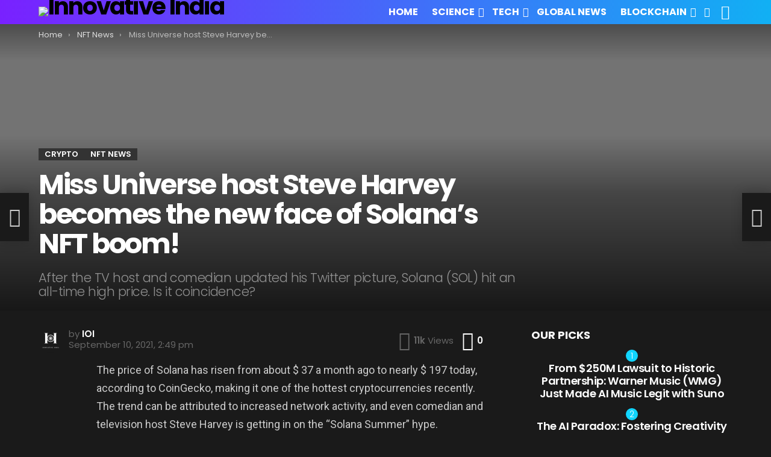

--- FILE ---
content_type: text/html; charset=UTF-8
request_url: https://askinnovativeindia.com/steve-harvey-the-new-face-of-solanas-nft-boom/
body_size: 53367
content:
<!DOCTYPE html>
<!--[if IE 8]>
<html class="no-js g1-off-outside lt-ie10 lt-ie9" id="ie8" lang="en-US"><![endif]-->
<!--[if IE 9]>
<html class="no-js g1-off-outside lt-ie10" id="ie9" lang="en-US"><![endif]-->
<!--[if !IE]><!-->
<html class="no-js g1-off-outside" lang="en-US"><!--<![endif]-->
<head>
	<meta charset="UTF-8"/>
	<link rel="profile" href="http://gmpg.org/xfn/11"/>
	<link rel="pingback" href="https://askinnovativeindia.com/xmlrpc.php"/>

	<meta name='robots' content='index, follow, max-image-preview:large, max-snippet:-1, max-video-preview:-1' />
	<style>img:is([sizes="auto" i], [sizes^="auto," i]) { contain-intrinsic-size: 3000px 1500px }</style>
	
<meta name="viewport" content="initial-scale=1.0, minimum-scale=1.0, height=device-height, width=device-width" />

	<!-- This site is optimized with the Yoast SEO plugin v19.9 - https://yoast.com/wordpress/plugins/seo/ -->
	<title>Miss Universe host Steve Harvey becomes the new face of Solana’s NFT boom! - Innovative India</title>
	<link rel="canonical" href="https://askinnovativeindia.com/steve-harvey-the-new-face-of-solanas-nft-boom/" />
	<meta property="og:locale" content="en_US" />
	<meta property="og:type" content="article" />
	<meta property="og:title" content="Miss Universe host Steve Harvey becomes the new face of Solana’s NFT boom! - Innovative India" />
	<meta property="og:description" content="The price of Solana has risen from about $ 37 a month ago to nearly $ 197 today, according to CoinGecko, making it one of the hottest cryptocurrencies recently. The trend can be attributed to increased network activity, and even comedian and television host Steve Harvey is getting in on the &#8220;Solana Summer&#8221; hype. He [&hellip;] More" />
	<meta property="og:url" content="https://askinnovativeindia.com/steve-harvey-the-new-face-of-solanas-nft-boom/" />
	<meta property="og:site_name" content="Innovative India" />
	<meta property="article:publisher" content="https://www.facebook.com/askinnovativeindia" />
	<meta property="article:published_time" content="2021-09-10T14:49:32+00:00" />
	<meta property="article:modified_time" content="2021-09-15T08:02:52+00:00" />
	<meta property="og:image" content="https://askinnovativeindia.com/wp-content/uploads/2021/09/8a36a5f438b74817451982be9f9ab119.jpg" />
	<meta property="og:image:width" content="629" />
	<meta property="og:image:height" content="315" />
	<meta property="og:image:type" content="image/jpeg" />
	<meta name="author" content="IOI" />
	<meta name="twitter:card" content="summary_large_image" />
	<meta name="twitter:label1" content="Written by" />
	<meta name="twitter:data1" content="IOI" />
	<meta name="twitter:label2" content="Est. reading time" />
	<meta name="twitter:data2" content="3 minutes" />
	<script type="application/ld+json" class="yoast-schema-graph">{"@context":"https://schema.org","@graph":[{"@type":"Article","@id":"https://askinnovativeindia.com/steve-harvey-the-new-face-of-solanas-nft-boom/#article","isPartOf":{"@id":"https://askinnovativeindia.com/steve-harvey-the-new-face-of-solanas-nft-boom/"},"author":{"name":"IOI","@id":"https://askinnovativeindia.com/#/schema/person/41e67b80e0cb889d04b299de594928bc"},"headline":"Miss Universe host Steve Harvey becomes the new face of Solana’s NFT boom!","datePublished":"2021-09-10T14:49:32+00:00","dateModified":"2021-09-15T08:02:52+00:00","mainEntityOfPage":{"@id":"https://askinnovativeindia.com/steve-harvey-the-new-face-of-solanas-nft-boom/"},"wordCount":409,"commentCount":0,"publisher":{"@id":"https://askinnovativeindia.com/#organization"},"image":{"@id":"https://askinnovativeindia.com/steve-harvey-the-new-face-of-solanas-nft-boom/#primaryimage"},"thumbnailUrl":"https://askinnovativeindia.com/wp-content/uploads/2021/09/8a36a5f438b74817451982be9f9ab119.jpg","keywords":["Published"],"articleSection":["Crypto","NFT News"],"inLanguage":"en-US","potentialAction":[{"@type":"CommentAction","name":"Comment","target":["https://askinnovativeindia.com/steve-harvey-the-new-face-of-solanas-nft-boom/#respond"]}]},{"@type":"WebPage","@id":"https://askinnovativeindia.com/steve-harvey-the-new-face-of-solanas-nft-boom/","url":"https://askinnovativeindia.com/steve-harvey-the-new-face-of-solanas-nft-boom/","name":"Miss Universe host Steve Harvey becomes the new face of Solana’s NFT boom! - Innovative India","isPartOf":{"@id":"https://askinnovativeindia.com/#website"},"primaryImageOfPage":{"@id":"https://askinnovativeindia.com/steve-harvey-the-new-face-of-solanas-nft-boom/#primaryimage"},"image":{"@id":"https://askinnovativeindia.com/steve-harvey-the-new-face-of-solanas-nft-boom/#primaryimage"},"thumbnailUrl":"https://askinnovativeindia.com/wp-content/uploads/2021/09/8a36a5f438b74817451982be9f9ab119.jpg","datePublished":"2021-09-10T14:49:32+00:00","dateModified":"2021-09-15T08:02:52+00:00","breadcrumb":{"@id":"https://askinnovativeindia.com/steve-harvey-the-new-face-of-solanas-nft-boom/#breadcrumb"},"inLanguage":"en-US","potentialAction":[{"@type":"ReadAction","target":["https://askinnovativeindia.com/steve-harvey-the-new-face-of-solanas-nft-boom/"]}]},{"@type":"ImageObject","inLanguage":"en-US","@id":"https://askinnovativeindia.com/steve-harvey-the-new-face-of-solanas-nft-boom/#primaryimage","url":"https://askinnovativeindia.com/wp-content/uploads/2021/09/8a36a5f438b74817451982be9f9ab119.jpg","contentUrl":"https://askinnovativeindia.com/wp-content/uploads/2021/09/8a36a5f438b74817451982be9f9ab119.jpg","width":629,"height":315,"caption":"NFT"},{"@type":"BreadcrumbList","@id":"https://askinnovativeindia.com/steve-harvey-the-new-face-of-solanas-nft-boom/#breadcrumb","itemListElement":[{"@type":"ListItem","position":1,"name":"Home","item":"https://askinnovativeindia.com/"},{"@type":"ListItem","position":2,"name":"Miss Universe host Steve Harvey becomes the new face of Solana’s NFT boom!"}]},{"@type":"WebSite","@id":"https://askinnovativeindia.com/#website","url":"https://askinnovativeindia.com/","name":"Innovative India","description":"The Future is here","publisher":{"@id":"https://askinnovativeindia.com/#organization"},"potentialAction":[{"@type":"SearchAction","target":{"@type":"EntryPoint","urlTemplate":"https://askinnovativeindia.com/?s={search_term_string}"},"query-input":"required name=search_term_string"}],"inLanguage":"en-US"},{"@type":"Organization","@id":"https://askinnovativeindia.com/#organization","name":"Innovative India","url":"https://askinnovativeindia.com/","logo":{"@type":"ImageObject","inLanguage":"en-US","@id":"https://askinnovativeindia.com/#/schema/logo/image/","url":"https://askinnovativeindia.com/wp-content/uploads/2022/02/IOI-fav2.jpg","contentUrl":"https://askinnovativeindia.com/wp-content/uploads/2022/02/IOI-fav2.jpg","width":1024,"height":1024,"caption":"Innovative India"},"image":{"@id":"https://askinnovativeindia.com/#/schema/logo/image/"},"sameAs":["https://www.linkedin.com/company/askinnovativeindia.com/","https://www.youtube.com/channel/UCsU9YOSDSZ2qRyqPxCtr37w/","https://www.facebook.com/askinnovativeindia"]},{"@type":"Person","@id":"https://askinnovativeindia.com/#/schema/person/41e67b80e0cb889d04b299de594928bc","name":"IOI","image":{"@type":"ImageObject","inLanguage":"en-US","@id":"https://askinnovativeindia.com/#/schema/person/image/","url":"https://secure.gravatar.com/avatar/e5a6a8cfcdbde06fb9af42c404c2c7c8354f98e8f67bbe226b96d184fcdc3c3b?s=96&d=mm&r=g","contentUrl":"https://secure.gravatar.com/avatar/e5a6a8cfcdbde06fb9af42c404c2c7c8354f98e8f67bbe226b96d184fcdc3c3b?s=96&d=mm&r=g","caption":"IOI"},"description":"Get the latest stories from Tech &amp; Innovation from around the globe. Subscribe Now!","url":"https://askinnovativeindia.com/author/innovativeindia/"}]}</script>
	<!-- / Yoast SEO plugin. -->


<link rel='dns-prefetch' href='//cdn.gravitec.net' />
<link rel='dns-prefetch' href='//fonts.googleapis.com' />
<link rel='preconnect' href='https://fonts.gstatic.com' />
<link rel="alternate" type="application/rss+xml" title="Innovative India &raquo; Feed" href="https://askinnovativeindia.com/feed/" />
<link rel="alternate" type="application/rss+xml" title="Innovative India &raquo; Comments Feed" href="https://askinnovativeindia.com/comments/feed/" />
<link rel="alternate" type="application/rss+xml" title="Innovative India &raquo; Miss Universe host Steve Harvey becomes the new face of Solana’s NFT boom! Comments Feed" href="https://askinnovativeindia.com/steve-harvey-the-new-face-of-solanas-nft-boom/feed/" />
<script type="text/javascript">
/* <![CDATA[ */
window._wpemojiSettings = {"baseUrl":"https:\/\/s.w.org\/images\/core\/emoji\/16.0.1\/72x72\/","ext":".png","svgUrl":"https:\/\/s.w.org\/images\/core\/emoji\/16.0.1\/svg\/","svgExt":".svg","source":{"concatemoji":"https:\/\/askinnovativeindia.com\/wp-includes\/js\/wp-emoji-release.min.js?ver=6.8.3"}};
/*! This file is auto-generated */
!function(s,n){var o,i,e;function c(e){try{var t={supportTests:e,timestamp:(new Date).valueOf()};sessionStorage.setItem(o,JSON.stringify(t))}catch(e){}}function p(e,t,n){e.clearRect(0,0,e.canvas.width,e.canvas.height),e.fillText(t,0,0);var t=new Uint32Array(e.getImageData(0,0,e.canvas.width,e.canvas.height).data),a=(e.clearRect(0,0,e.canvas.width,e.canvas.height),e.fillText(n,0,0),new Uint32Array(e.getImageData(0,0,e.canvas.width,e.canvas.height).data));return t.every(function(e,t){return e===a[t]})}function u(e,t){e.clearRect(0,0,e.canvas.width,e.canvas.height),e.fillText(t,0,0);for(var n=e.getImageData(16,16,1,1),a=0;a<n.data.length;a++)if(0!==n.data[a])return!1;return!0}function f(e,t,n,a){switch(t){case"flag":return n(e,"\ud83c\udff3\ufe0f\u200d\u26a7\ufe0f","\ud83c\udff3\ufe0f\u200b\u26a7\ufe0f")?!1:!n(e,"\ud83c\udde8\ud83c\uddf6","\ud83c\udde8\u200b\ud83c\uddf6")&&!n(e,"\ud83c\udff4\udb40\udc67\udb40\udc62\udb40\udc65\udb40\udc6e\udb40\udc67\udb40\udc7f","\ud83c\udff4\u200b\udb40\udc67\u200b\udb40\udc62\u200b\udb40\udc65\u200b\udb40\udc6e\u200b\udb40\udc67\u200b\udb40\udc7f");case"emoji":return!a(e,"\ud83e\udedf")}return!1}function g(e,t,n,a){var r="undefined"!=typeof WorkerGlobalScope&&self instanceof WorkerGlobalScope?new OffscreenCanvas(300,150):s.createElement("canvas"),o=r.getContext("2d",{willReadFrequently:!0}),i=(o.textBaseline="top",o.font="600 32px Arial",{});return e.forEach(function(e){i[e]=t(o,e,n,a)}),i}function t(e){var t=s.createElement("script");t.src=e,t.defer=!0,s.head.appendChild(t)}"undefined"!=typeof Promise&&(o="wpEmojiSettingsSupports",i=["flag","emoji"],n.supports={everything:!0,everythingExceptFlag:!0},e=new Promise(function(e){s.addEventListener("DOMContentLoaded",e,{once:!0})}),new Promise(function(t){var n=function(){try{var e=JSON.parse(sessionStorage.getItem(o));if("object"==typeof e&&"number"==typeof e.timestamp&&(new Date).valueOf()<e.timestamp+604800&&"object"==typeof e.supportTests)return e.supportTests}catch(e){}return null}();if(!n){if("undefined"!=typeof Worker&&"undefined"!=typeof OffscreenCanvas&&"undefined"!=typeof URL&&URL.createObjectURL&&"undefined"!=typeof Blob)try{var e="postMessage("+g.toString()+"("+[JSON.stringify(i),f.toString(),p.toString(),u.toString()].join(",")+"));",a=new Blob([e],{type:"text/javascript"}),r=new Worker(URL.createObjectURL(a),{name:"wpTestEmojiSupports"});return void(r.onmessage=function(e){c(n=e.data),r.terminate(),t(n)})}catch(e){}c(n=g(i,f,p,u))}t(n)}).then(function(e){for(var t in e)n.supports[t]=e[t],n.supports.everything=n.supports.everything&&n.supports[t],"flag"!==t&&(n.supports.everythingExceptFlag=n.supports.everythingExceptFlag&&n.supports[t]);n.supports.everythingExceptFlag=n.supports.everythingExceptFlag&&!n.supports.flag,n.DOMReady=!1,n.readyCallback=function(){n.DOMReady=!0}}).then(function(){return e}).then(function(){var e;n.supports.everything||(n.readyCallback(),(e=n.source||{}).concatemoji?t(e.concatemoji):e.wpemoji&&e.twemoji&&(t(e.twemoji),t(e.wpemoji)))}))}((window,document),window._wpemojiSettings);
/* ]]> */
</script>
<style id='wp-emoji-styles-inline-css' type='text/css'>

	img.wp-smiley, img.emoji {
		display: inline !important;
		border: none !important;
		box-shadow: none !important;
		height: 1em !important;
		width: 1em !important;
		margin: 0 0.07em !important;
		vertical-align: -0.1em !important;
		background: none !important;
		padding: 0 !important;
	}
</style>
<style id='classic-theme-styles-inline-css' type='text/css'>
/*! This file is auto-generated */
.wp-block-button__link{color:#fff;background-color:#32373c;border-radius:9999px;box-shadow:none;text-decoration:none;padding:calc(.667em + 2px) calc(1.333em + 2px);font-size:1.125em}.wp-block-file__button{background:#32373c;color:#fff;text-decoration:none}
</style>
<style id='global-styles-inline-css' type='text/css'>
:root{--wp--preset--aspect-ratio--square: 1;--wp--preset--aspect-ratio--4-3: 4/3;--wp--preset--aspect-ratio--3-4: 3/4;--wp--preset--aspect-ratio--3-2: 3/2;--wp--preset--aspect-ratio--2-3: 2/3;--wp--preset--aspect-ratio--16-9: 16/9;--wp--preset--aspect-ratio--9-16: 9/16;--wp--preset--color--black: #000000;--wp--preset--color--cyan-bluish-gray: #abb8c3;--wp--preset--color--white: #ffffff;--wp--preset--color--pale-pink: #f78da7;--wp--preset--color--vivid-red: #cf2e2e;--wp--preset--color--luminous-vivid-orange: #ff6900;--wp--preset--color--luminous-vivid-amber: #fcb900;--wp--preset--color--light-green-cyan: #7bdcb5;--wp--preset--color--vivid-green-cyan: #00d084;--wp--preset--color--pale-cyan-blue: #8ed1fc;--wp--preset--color--vivid-cyan-blue: #0693e3;--wp--preset--color--vivid-purple: #9b51e0;--wp--preset--gradient--vivid-cyan-blue-to-vivid-purple: linear-gradient(135deg,rgba(6,147,227,1) 0%,rgb(155,81,224) 100%);--wp--preset--gradient--light-green-cyan-to-vivid-green-cyan: linear-gradient(135deg,rgb(122,220,180) 0%,rgb(0,208,130) 100%);--wp--preset--gradient--luminous-vivid-amber-to-luminous-vivid-orange: linear-gradient(135deg,rgba(252,185,0,1) 0%,rgba(255,105,0,1) 100%);--wp--preset--gradient--luminous-vivid-orange-to-vivid-red: linear-gradient(135deg,rgba(255,105,0,1) 0%,rgb(207,46,46) 100%);--wp--preset--gradient--very-light-gray-to-cyan-bluish-gray: linear-gradient(135deg,rgb(238,238,238) 0%,rgb(169,184,195) 100%);--wp--preset--gradient--cool-to-warm-spectrum: linear-gradient(135deg,rgb(74,234,220) 0%,rgb(151,120,209) 20%,rgb(207,42,186) 40%,rgb(238,44,130) 60%,rgb(251,105,98) 80%,rgb(254,248,76) 100%);--wp--preset--gradient--blush-light-purple: linear-gradient(135deg,rgb(255,206,236) 0%,rgb(152,150,240) 100%);--wp--preset--gradient--blush-bordeaux: linear-gradient(135deg,rgb(254,205,165) 0%,rgb(254,45,45) 50%,rgb(107,0,62) 100%);--wp--preset--gradient--luminous-dusk: linear-gradient(135deg,rgb(255,203,112) 0%,rgb(199,81,192) 50%,rgb(65,88,208) 100%);--wp--preset--gradient--pale-ocean: linear-gradient(135deg,rgb(255,245,203) 0%,rgb(182,227,212) 50%,rgb(51,167,181) 100%);--wp--preset--gradient--electric-grass: linear-gradient(135deg,rgb(202,248,128) 0%,rgb(113,206,126) 100%);--wp--preset--gradient--midnight: linear-gradient(135deg,rgb(2,3,129) 0%,rgb(40,116,252) 100%);--wp--preset--font-size--small: 13px;--wp--preset--font-size--medium: 20px;--wp--preset--font-size--large: 36px;--wp--preset--font-size--x-large: 42px;--wp--preset--spacing--20: 0.44rem;--wp--preset--spacing--30: 0.67rem;--wp--preset--spacing--40: 1rem;--wp--preset--spacing--50: 1.5rem;--wp--preset--spacing--60: 2.25rem;--wp--preset--spacing--70: 3.38rem;--wp--preset--spacing--80: 5.06rem;--wp--preset--shadow--natural: 6px 6px 9px rgba(0, 0, 0, 0.2);--wp--preset--shadow--deep: 12px 12px 50px rgba(0, 0, 0, 0.4);--wp--preset--shadow--sharp: 6px 6px 0px rgba(0, 0, 0, 0.2);--wp--preset--shadow--outlined: 6px 6px 0px -3px rgba(255, 255, 255, 1), 6px 6px rgba(0, 0, 0, 1);--wp--preset--shadow--crisp: 6px 6px 0px rgba(0, 0, 0, 1);}:where(.is-layout-flex){gap: 0.5em;}:where(.is-layout-grid){gap: 0.5em;}body .is-layout-flex{display: flex;}.is-layout-flex{flex-wrap: wrap;align-items: center;}.is-layout-flex > :is(*, div){margin: 0;}body .is-layout-grid{display: grid;}.is-layout-grid > :is(*, div){margin: 0;}:where(.wp-block-columns.is-layout-flex){gap: 2em;}:where(.wp-block-columns.is-layout-grid){gap: 2em;}:where(.wp-block-post-template.is-layout-flex){gap: 1.25em;}:where(.wp-block-post-template.is-layout-grid){gap: 1.25em;}.has-black-color{color: var(--wp--preset--color--black) !important;}.has-cyan-bluish-gray-color{color: var(--wp--preset--color--cyan-bluish-gray) !important;}.has-white-color{color: var(--wp--preset--color--white) !important;}.has-pale-pink-color{color: var(--wp--preset--color--pale-pink) !important;}.has-vivid-red-color{color: var(--wp--preset--color--vivid-red) !important;}.has-luminous-vivid-orange-color{color: var(--wp--preset--color--luminous-vivid-orange) !important;}.has-luminous-vivid-amber-color{color: var(--wp--preset--color--luminous-vivid-amber) !important;}.has-light-green-cyan-color{color: var(--wp--preset--color--light-green-cyan) !important;}.has-vivid-green-cyan-color{color: var(--wp--preset--color--vivid-green-cyan) !important;}.has-pale-cyan-blue-color{color: var(--wp--preset--color--pale-cyan-blue) !important;}.has-vivid-cyan-blue-color{color: var(--wp--preset--color--vivid-cyan-blue) !important;}.has-vivid-purple-color{color: var(--wp--preset--color--vivid-purple) !important;}.has-black-background-color{background-color: var(--wp--preset--color--black) !important;}.has-cyan-bluish-gray-background-color{background-color: var(--wp--preset--color--cyan-bluish-gray) !important;}.has-white-background-color{background-color: var(--wp--preset--color--white) !important;}.has-pale-pink-background-color{background-color: var(--wp--preset--color--pale-pink) !important;}.has-vivid-red-background-color{background-color: var(--wp--preset--color--vivid-red) !important;}.has-luminous-vivid-orange-background-color{background-color: var(--wp--preset--color--luminous-vivid-orange) !important;}.has-luminous-vivid-amber-background-color{background-color: var(--wp--preset--color--luminous-vivid-amber) !important;}.has-light-green-cyan-background-color{background-color: var(--wp--preset--color--light-green-cyan) !important;}.has-vivid-green-cyan-background-color{background-color: var(--wp--preset--color--vivid-green-cyan) !important;}.has-pale-cyan-blue-background-color{background-color: var(--wp--preset--color--pale-cyan-blue) !important;}.has-vivid-cyan-blue-background-color{background-color: var(--wp--preset--color--vivid-cyan-blue) !important;}.has-vivid-purple-background-color{background-color: var(--wp--preset--color--vivid-purple) !important;}.has-black-border-color{border-color: var(--wp--preset--color--black) !important;}.has-cyan-bluish-gray-border-color{border-color: var(--wp--preset--color--cyan-bluish-gray) !important;}.has-white-border-color{border-color: var(--wp--preset--color--white) !important;}.has-pale-pink-border-color{border-color: var(--wp--preset--color--pale-pink) !important;}.has-vivid-red-border-color{border-color: var(--wp--preset--color--vivid-red) !important;}.has-luminous-vivid-orange-border-color{border-color: var(--wp--preset--color--luminous-vivid-orange) !important;}.has-luminous-vivid-amber-border-color{border-color: var(--wp--preset--color--luminous-vivid-amber) !important;}.has-light-green-cyan-border-color{border-color: var(--wp--preset--color--light-green-cyan) !important;}.has-vivid-green-cyan-border-color{border-color: var(--wp--preset--color--vivid-green-cyan) !important;}.has-pale-cyan-blue-border-color{border-color: var(--wp--preset--color--pale-cyan-blue) !important;}.has-vivid-cyan-blue-border-color{border-color: var(--wp--preset--color--vivid-cyan-blue) !important;}.has-vivid-purple-border-color{border-color: var(--wp--preset--color--vivid-purple) !important;}.has-vivid-cyan-blue-to-vivid-purple-gradient-background{background: var(--wp--preset--gradient--vivid-cyan-blue-to-vivid-purple) !important;}.has-light-green-cyan-to-vivid-green-cyan-gradient-background{background: var(--wp--preset--gradient--light-green-cyan-to-vivid-green-cyan) !important;}.has-luminous-vivid-amber-to-luminous-vivid-orange-gradient-background{background: var(--wp--preset--gradient--luminous-vivid-amber-to-luminous-vivid-orange) !important;}.has-luminous-vivid-orange-to-vivid-red-gradient-background{background: var(--wp--preset--gradient--luminous-vivid-orange-to-vivid-red) !important;}.has-very-light-gray-to-cyan-bluish-gray-gradient-background{background: var(--wp--preset--gradient--very-light-gray-to-cyan-bluish-gray) !important;}.has-cool-to-warm-spectrum-gradient-background{background: var(--wp--preset--gradient--cool-to-warm-spectrum) !important;}.has-blush-light-purple-gradient-background{background: var(--wp--preset--gradient--blush-light-purple) !important;}.has-blush-bordeaux-gradient-background{background: var(--wp--preset--gradient--blush-bordeaux) !important;}.has-luminous-dusk-gradient-background{background: var(--wp--preset--gradient--luminous-dusk) !important;}.has-pale-ocean-gradient-background{background: var(--wp--preset--gradient--pale-ocean) !important;}.has-electric-grass-gradient-background{background: var(--wp--preset--gradient--electric-grass) !important;}.has-midnight-gradient-background{background: var(--wp--preset--gradient--midnight) !important;}.has-small-font-size{font-size: var(--wp--preset--font-size--small) !important;}.has-medium-font-size{font-size: var(--wp--preset--font-size--medium) !important;}.has-large-font-size{font-size: var(--wp--preset--font-size--large) !important;}.has-x-large-font-size{font-size: var(--wp--preset--font-size--x-large) !important;}
:where(.wp-block-post-template.is-layout-flex){gap: 1.25em;}:where(.wp-block-post-template.is-layout-grid){gap: 1.25em;}
:where(.wp-block-columns.is-layout-flex){gap: 2em;}:where(.wp-block-columns.is-layout-grid){gap: 2em;}
:root :where(.wp-block-pullquote){font-size: 1.5em;line-height: 1.6;}
</style>
<link rel='stylesheet' id='contact-form-7-css' href='https://askinnovativeindia.com/wp-content/plugins/contact-form-7/includes/css/styles.css?ver=6.1.3' type='text/css' media='all' />
<link rel='stylesheet' id='mace-lazy-load-youtube-css' href='https://askinnovativeindia.com/wp-content/plugins/media-ace/includes/lazy-load/assets/css/youtube.min.css?ver=1.4.11' type='text/css' media='all' />
<link rel='stylesheet' id='mace-gallery-css' href='https://askinnovativeindia.com/wp-content/plugins/media-ace/includes/gallery/css/gallery.min.css?ver=6.8.3' type='text/css' media='all' />
<style id='extendify-gutenberg-patterns-and-templates-utilities-inline-css' type='text/css'>
.ext-absolute{position:absolute!important}.ext-relative{position:relative!important}.ext-top-base{top:var(--wp--style--block-gap,1.75rem)!important}.ext-top-lg{top:var(--extendify--spacing--large,3rem)!important}.ext--top-base{top:calc(var(--wp--style--block-gap, 1.75rem)*-1)!important}.ext--top-lg{top:calc(var(--extendify--spacing--large, 3rem)*-1)!important}.ext-right-base{right:var(--wp--style--block-gap,1.75rem)!important}.ext-right-lg{right:var(--extendify--spacing--large,3rem)!important}.ext--right-base{right:calc(var(--wp--style--block-gap, 1.75rem)*-1)!important}.ext--right-lg{right:calc(var(--extendify--spacing--large, 3rem)*-1)!important}.ext-bottom-base{bottom:var(--wp--style--block-gap,1.75rem)!important}.ext-bottom-lg{bottom:var(--extendify--spacing--large,3rem)!important}.ext--bottom-base{bottom:calc(var(--wp--style--block-gap, 1.75rem)*-1)!important}.ext--bottom-lg{bottom:calc(var(--extendify--spacing--large, 3rem)*-1)!important}.ext-left-base{left:var(--wp--style--block-gap,1.75rem)!important}.ext-left-lg{left:var(--extendify--spacing--large,3rem)!important}.ext--left-base{left:calc(var(--wp--style--block-gap, 1.75rem)*-1)!important}.ext--left-lg{left:calc(var(--extendify--spacing--large, 3rem)*-1)!important}.ext-order-1{order:1!important}.ext-order-2{order:2!important}.ext-col-auto{grid-column:auto!important}.ext-col-span-1{grid-column:span 1/span 1!important}.ext-col-span-2{grid-column:span 2/span 2!important}.ext-col-span-3{grid-column:span 3/span 3!important}.ext-col-span-4{grid-column:span 4/span 4!important}.ext-col-span-5{grid-column:span 5/span 5!important}.ext-col-span-6{grid-column:span 6/span 6!important}.ext-col-span-7{grid-column:span 7/span 7!important}.ext-col-span-8{grid-column:span 8/span 8!important}.ext-col-span-9{grid-column:span 9/span 9!important}.ext-col-span-10{grid-column:span 10/span 10!important}.ext-col-span-11{grid-column:span 11/span 11!important}.ext-col-span-12{grid-column:span 12/span 12!important}.ext-col-span-full{grid-column:1/-1!important}.ext-col-start-1{grid-column-start:1!important}.ext-col-start-2{grid-column-start:2!important}.ext-col-start-3{grid-column-start:3!important}.ext-col-start-4{grid-column-start:4!important}.ext-col-start-5{grid-column-start:5!important}.ext-col-start-6{grid-column-start:6!important}.ext-col-start-7{grid-column-start:7!important}.ext-col-start-8{grid-column-start:8!important}.ext-col-start-9{grid-column-start:9!important}.ext-col-start-10{grid-column-start:10!important}.ext-col-start-11{grid-column-start:11!important}.ext-col-start-12{grid-column-start:12!important}.ext-col-start-13{grid-column-start:13!important}.ext-col-start-auto{grid-column-start:auto!important}.ext-col-end-1{grid-column-end:1!important}.ext-col-end-2{grid-column-end:2!important}.ext-col-end-3{grid-column-end:3!important}.ext-col-end-4{grid-column-end:4!important}.ext-col-end-5{grid-column-end:5!important}.ext-col-end-6{grid-column-end:6!important}.ext-col-end-7{grid-column-end:7!important}.ext-col-end-8{grid-column-end:8!important}.ext-col-end-9{grid-column-end:9!important}.ext-col-end-10{grid-column-end:10!important}.ext-col-end-11{grid-column-end:11!important}.ext-col-end-12{grid-column-end:12!important}.ext-col-end-13{grid-column-end:13!important}.ext-col-end-auto{grid-column-end:auto!important}.ext-row-auto{grid-row:auto!important}.ext-row-span-1{grid-row:span 1/span 1!important}.ext-row-span-2{grid-row:span 2/span 2!important}.ext-row-span-3{grid-row:span 3/span 3!important}.ext-row-span-4{grid-row:span 4/span 4!important}.ext-row-span-5{grid-row:span 5/span 5!important}.ext-row-span-6{grid-row:span 6/span 6!important}.ext-row-span-full{grid-row:1/-1!important}.ext-row-start-1{grid-row-start:1!important}.ext-row-start-2{grid-row-start:2!important}.ext-row-start-3{grid-row-start:3!important}.ext-row-start-4{grid-row-start:4!important}.ext-row-start-5{grid-row-start:5!important}.ext-row-start-6{grid-row-start:6!important}.ext-row-start-7{grid-row-start:7!important}.ext-row-start-auto{grid-row-start:auto!important}.ext-row-end-1{grid-row-end:1!important}.ext-row-end-2{grid-row-end:2!important}.ext-row-end-3{grid-row-end:3!important}.ext-row-end-4{grid-row-end:4!important}.ext-row-end-5{grid-row-end:5!important}.ext-row-end-6{grid-row-end:6!important}.ext-row-end-7{grid-row-end:7!important}.ext-row-end-auto{grid-row-end:auto!important}.ext-m-0:not([style*=margin]){margin:0!important}.ext-m-auto:not([style*=margin]){margin:auto!important}.ext-m-base:not([style*=margin]){margin:var(--wp--style--block-gap,1.75rem)!important}.ext-m-lg:not([style*=margin]){margin:var(--extendify--spacing--large,3rem)!important}.ext--m-base:not([style*=margin]){margin:calc(var(--wp--style--block-gap, 1.75rem)*-1)!important}.ext--m-lg:not([style*=margin]){margin:calc(var(--extendify--spacing--large, 3rem)*-1)!important}.ext-mx-0:not([style*=margin]){margin-left:0!important;margin-right:0!important}.ext-mx-auto:not([style*=margin]){margin-left:auto!important;margin-right:auto!important}.ext-mx-base:not([style*=margin]){margin-left:var(--wp--style--block-gap,1.75rem)!important;margin-right:var(--wp--style--block-gap,1.75rem)!important}.ext-mx-lg:not([style*=margin]){margin-left:var(--extendify--spacing--large,3rem)!important;margin-right:var(--extendify--spacing--large,3rem)!important}.ext--mx-base:not([style*=margin]){margin-left:calc(var(--wp--style--block-gap, 1.75rem)*-1)!important;margin-right:calc(var(--wp--style--block-gap, 1.75rem)*-1)!important}.ext--mx-lg:not([style*=margin]){margin-left:calc(var(--extendify--spacing--large, 3rem)*-1)!important;margin-right:calc(var(--extendify--spacing--large, 3rem)*-1)!important}.ext-my-0:not([style*=margin]){margin-bottom:0!important;margin-top:0!important}.ext-my-auto:not([style*=margin]){margin-bottom:auto!important;margin-top:auto!important}.ext-my-base:not([style*=margin]){margin-bottom:var(--wp--style--block-gap,1.75rem)!important;margin-top:var(--wp--style--block-gap,1.75rem)!important}.ext-my-lg:not([style*=margin]){margin-bottom:var(--extendify--spacing--large,3rem)!important;margin-top:var(--extendify--spacing--large,3rem)!important}.ext--my-base:not([style*=margin]){margin-bottom:calc(var(--wp--style--block-gap, 1.75rem)*-1)!important;margin-top:calc(var(--wp--style--block-gap, 1.75rem)*-1)!important}.ext--my-lg:not([style*=margin]){margin-bottom:calc(var(--extendify--spacing--large, 3rem)*-1)!important;margin-top:calc(var(--extendify--spacing--large, 3rem)*-1)!important}.ext-mt-0:not([style*=margin]){margin-top:0!important}.ext-mt-auto:not([style*=margin]){margin-top:auto!important}.ext-mt-base:not([style*=margin]){margin-top:var(--wp--style--block-gap,1.75rem)!important}.ext-mt-lg:not([style*=margin]){margin-top:var(--extendify--spacing--large,3rem)!important}.ext--mt-base:not([style*=margin]){margin-top:calc(var(--wp--style--block-gap, 1.75rem)*-1)!important}.ext--mt-lg:not([style*=margin]){margin-top:calc(var(--extendify--spacing--large, 3rem)*-1)!important}.ext-mr-0:not([style*=margin]){margin-right:0!important}.ext-mr-auto:not([style*=margin]){margin-right:auto!important}.ext-mr-base:not([style*=margin]){margin-right:var(--wp--style--block-gap,1.75rem)!important}.ext-mr-lg:not([style*=margin]){margin-right:var(--extendify--spacing--large,3rem)!important}.ext--mr-base:not([style*=margin]){margin-right:calc(var(--wp--style--block-gap, 1.75rem)*-1)!important}.ext--mr-lg:not([style*=margin]){margin-right:calc(var(--extendify--spacing--large, 3rem)*-1)!important}.ext-mb-0:not([style*=margin]){margin-bottom:0!important}.ext-mb-auto:not([style*=margin]){margin-bottom:auto!important}.ext-mb-base:not([style*=margin]){margin-bottom:var(--wp--style--block-gap,1.75rem)!important}.ext-mb-lg:not([style*=margin]){margin-bottom:var(--extendify--spacing--large,3rem)!important}.ext--mb-base:not([style*=margin]){margin-bottom:calc(var(--wp--style--block-gap, 1.75rem)*-1)!important}.ext--mb-lg:not([style*=margin]){margin-bottom:calc(var(--extendify--spacing--large, 3rem)*-1)!important}.ext-ml-0:not([style*=margin]){margin-left:0!important}.ext-ml-auto:not([style*=margin]){margin-left:auto!important}.ext-ml-base:not([style*=margin]){margin-left:var(--wp--style--block-gap,1.75rem)!important}.ext-ml-lg:not([style*=margin]){margin-left:var(--extendify--spacing--large,3rem)!important}.ext--ml-base:not([style*=margin]){margin-left:calc(var(--wp--style--block-gap, 1.75rem)*-1)!important}.ext--ml-lg:not([style*=margin]){margin-left:calc(var(--extendify--spacing--large, 3rem)*-1)!important}.ext-block{display:block!important}.ext-inline-block{display:inline-block!important}.ext-inline{display:inline!important}.ext-flex{display:flex!important}.ext-inline-flex{display:inline-flex!important}.ext-grid{display:grid!important}.ext-inline-grid{display:inline-grid!important}.ext-hidden{display:none!important}.ext-w-auto{width:auto!important}.ext-w-full{width:100%!important}.ext-max-w-full{max-width:100%!important}.ext-flex-1{flex:1 1 0%!important}.ext-flex-auto{flex:1 1 auto!important}.ext-flex-initial{flex:0 1 auto!important}.ext-flex-none{flex:none!important}.ext-flex-shrink-0{flex-shrink:0!important}.ext-flex-shrink{flex-shrink:1!important}.ext-flex-grow-0{flex-grow:0!important}.ext-flex-grow{flex-grow:1!important}.ext-list-none{list-style-type:none!important}.ext-grid-cols-1{grid-template-columns:repeat(1,minmax(0,1fr))!important}.ext-grid-cols-2{grid-template-columns:repeat(2,minmax(0,1fr))!important}.ext-grid-cols-3{grid-template-columns:repeat(3,minmax(0,1fr))!important}.ext-grid-cols-4{grid-template-columns:repeat(4,minmax(0,1fr))!important}.ext-grid-cols-5{grid-template-columns:repeat(5,minmax(0,1fr))!important}.ext-grid-cols-6{grid-template-columns:repeat(6,minmax(0,1fr))!important}.ext-grid-cols-7{grid-template-columns:repeat(7,minmax(0,1fr))!important}.ext-grid-cols-8{grid-template-columns:repeat(8,minmax(0,1fr))!important}.ext-grid-cols-9{grid-template-columns:repeat(9,minmax(0,1fr))!important}.ext-grid-cols-10{grid-template-columns:repeat(10,minmax(0,1fr))!important}.ext-grid-cols-11{grid-template-columns:repeat(11,minmax(0,1fr))!important}.ext-grid-cols-12{grid-template-columns:repeat(12,minmax(0,1fr))!important}.ext-grid-cols-none{grid-template-columns:none!important}.ext-grid-rows-1{grid-template-rows:repeat(1,minmax(0,1fr))!important}.ext-grid-rows-2{grid-template-rows:repeat(2,minmax(0,1fr))!important}.ext-grid-rows-3{grid-template-rows:repeat(3,minmax(0,1fr))!important}.ext-grid-rows-4{grid-template-rows:repeat(4,minmax(0,1fr))!important}.ext-grid-rows-5{grid-template-rows:repeat(5,minmax(0,1fr))!important}.ext-grid-rows-6{grid-template-rows:repeat(6,minmax(0,1fr))!important}.ext-grid-rows-none{grid-template-rows:none!important}.ext-flex-row{flex-direction:row!important}.ext-flex-row-reverse{flex-direction:row-reverse!important}.ext-flex-col{flex-direction:column!important}.ext-flex-col-reverse{flex-direction:column-reverse!important}.ext-flex-wrap{flex-wrap:wrap!important}.ext-flex-wrap-reverse{flex-wrap:wrap-reverse!important}.ext-flex-nowrap{flex-wrap:nowrap!important}.ext-items-start{align-items:flex-start!important}.ext-items-end{align-items:flex-end!important}.ext-items-center{align-items:center!important}.ext-items-baseline{align-items:baseline!important}.ext-items-stretch{align-items:stretch!important}.ext-justify-start{justify-content:flex-start!important}.ext-justify-end{justify-content:flex-end!important}.ext-justify-center{justify-content:center!important}.ext-justify-between{justify-content:space-between!important}.ext-justify-around{justify-content:space-around!important}.ext-justify-evenly{justify-content:space-evenly!important}.ext-justify-items-start{justify-items:start!important}.ext-justify-items-end{justify-items:end!important}.ext-justify-items-center{justify-items:center!important}.ext-justify-items-stretch{justify-items:stretch!important}.ext-gap-0{gap:0!important}.ext-gap-base{gap:var(--wp--style--block-gap,1.75rem)!important}.ext-gap-lg{gap:var(--extendify--spacing--large,3rem)!important}.ext-gap-x-0{-moz-column-gap:0!important;column-gap:0!important}.ext-gap-x-base{-moz-column-gap:var(--wp--style--block-gap,1.75rem)!important;column-gap:var(--wp--style--block-gap,1.75rem)!important}.ext-gap-x-lg{-moz-column-gap:var(--extendify--spacing--large,3rem)!important;column-gap:var(--extendify--spacing--large,3rem)!important}.ext-gap-y-0{row-gap:0!important}.ext-gap-y-base{row-gap:var(--wp--style--block-gap,1.75rem)!important}.ext-gap-y-lg{row-gap:var(--extendify--spacing--large,3rem)!important}.ext-justify-self-auto{justify-self:auto!important}.ext-justify-self-start{justify-self:start!important}.ext-justify-self-end{justify-self:end!important}.ext-justify-self-center{justify-self:center!important}.ext-justify-self-stretch{justify-self:stretch!important}.ext-rounded-none{border-radius:0!important}.ext-rounded-full{border-radius:9999px!important}.ext-rounded-t-none{border-top-left-radius:0!important;border-top-right-radius:0!important}.ext-rounded-t-full{border-top-left-radius:9999px!important;border-top-right-radius:9999px!important}.ext-rounded-r-none{border-bottom-right-radius:0!important;border-top-right-radius:0!important}.ext-rounded-r-full{border-bottom-right-radius:9999px!important;border-top-right-radius:9999px!important}.ext-rounded-b-none{border-bottom-left-radius:0!important;border-bottom-right-radius:0!important}.ext-rounded-b-full{border-bottom-left-radius:9999px!important;border-bottom-right-radius:9999px!important}.ext-rounded-l-none{border-bottom-left-radius:0!important;border-top-left-radius:0!important}.ext-rounded-l-full{border-bottom-left-radius:9999px!important;border-top-left-radius:9999px!important}.ext-rounded-tl-none{border-top-left-radius:0!important}.ext-rounded-tl-full{border-top-left-radius:9999px!important}.ext-rounded-tr-none{border-top-right-radius:0!important}.ext-rounded-tr-full{border-top-right-radius:9999px!important}.ext-rounded-br-none{border-bottom-right-radius:0!important}.ext-rounded-br-full{border-bottom-right-radius:9999px!important}.ext-rounded-bl-none{border-bottom-left-radius:0!important}.ext-rounded-bl-full{border-bottom-left-radius:9999px!important}.ext-border-0{border-width:0!important}.ext-border-t-0{border-top-width:0!important}.ext-border-r-0{border-right-width:0!important}.ext-border-b-0{border-bottom-width:0!important}.ext-border-l-0{border-left-width:0!important}.ext-p-0:not([style*=padding]){padding:0!important}.ext-p-base:not([style*=padding]){padding:var(--wp--style--block-gap,1.75rem)!important}.ext-p-lg:not([style*=padding]){padding:var(--extendify--spacing--large,3rem)!important}.ext-px-0:not([style*=padding]){padding-left:0!important;padding-right:0!important}.ext-px-base:not([style*=padding]){padding-left:var(--wp--style--block-gap,1.75rem)!important;padding-right:var(--wp--style--block-gap,1.75rem)!important}.ext-px-lg:not([style*=padding]){padding-left:var(--extendify--spacing--large,3rem)!important;padding-right:var(--extendify--spacing--large,3rem)!important}.ext-py-0:not([style*=padding]){padding-bottom:0!important;padding-top:0!important}.ext-py-base:not([style*=padding]){padding-bottom:var(--wp--style--block-gap,1.75rem)!important;padding-top:var(--wp--style--block-gap,1.75rem)!important}.ext-py-lg:not([style*=padding]){padding-bottom:var(--extendify--spacing--large,3rem)!important;padding-top:var(--extendify--spacing--large,3rem)!important}.ext-pt-0:not([style*=padding]){padding-top:0!important}.ext-pt-base:not([style*=padding]){padding-top:var(--wp--style--block-gap,1.75rem)!important}.ext-pt-lg:not([style*=padding]){padding-top:var(--extendify--spacing--large,3rem)!important}.ext-pr-0:not([style*=padding]){padding-right:0!important}.ext-pr-base:not([style*=padding]){padding-right:var(--wp--style--block-gap,1.75rem)!important}.ext-pr-lg:not([style*=padding]){padding-right:var(--extendify--spacing--large,3rem)!important}.ext-pb-0:not([style*=padding]){padding-bottom:0!important}.ext-pb-base:not([style*=padding]){padding-bottom:var(--wp--style--block-gap,1.75rem)!important}.ext-pb-lg:not([style*=padding]){padding-bottom:var(--extendify--spacing--large,3rem)!important}.ext-pl-0:not([style*=padding]){padding-left:0!important}.ext-pl-base:not([style*=padding]){padding-left:var(--wp--style--block-gap,1.75rem)!important}.ext-pl-lg:not([style*=padding]){padding-left:var(--extendify--spacing--large,3rem)!important}.ext-text-left{text-align:left!important}.ext-text-center{text-align:center!important}.ext-text-right{text-align:right!important}.ext-leading-none{line-height:1!important}.ext-leading-tight{line-height:1.25!important}.ext-leading-snug{line-height:1.375!important}.ext-leading-normal{line-height:1.5!important}.ext-leading-relaxed{line-height:1.625!important}.ext-leading-loose{line-height:2!important}.ext-aspect-square img{aspect-ratio:1/1;-o-object-fit:cover;object-fit:cover}.ext-aspect-landscape img{aspect-ratio:4/3;-o-object-fit:cover;object-fit:cover}.ext-aspect-landscape-wide img{aspect-ratio:16/9;-o-object-fit:cover;object-fit:cover}.ext-aspect-portrait img{aspect-ratio:3/4;-o-object-fit:cover;object-fit:cover}.ext-aspect-landscape .components-resizable-box__container,.ext-aspect-landscape-wide .components-resizable-box__container,.ext-aspect-portrait .components-resizable-box__container,.ext-aspect-square .components-resizable-box__container{height:auto!important}.clip-path--rhombus img{-webkit-clip-path:polygon(15% 6%,80% 29%,84% 93%,23% 69%);clip-path:polygon(15% 6%,80% 29%,84% 93%,23% 69%)}.clip-path--diamond img{-webkit-clip-path:polygon(5% 29%,60% 2%,91% 64%,36% 89%);clip-path:polygon(5% 29%,60% 2%,91% 64%,36% 89%)}.clip-path--rhombus-alt img{-webkit-clip-path:polygon(14% 9%,85% 24%,91% 89%,19% 76%);clip-path:polygon(14% 9%,85% 24%,91% 89%,19% 76%)}.wp-block-columns[class*=fullwidth-cols]{margin-bottom:unset}.wp-block-column.editor\:pointer-events-none{margin-bottom:0!important;margin-top:0!important}.is-root-container.block-editor-block-list__layout>[data-align=full]:not(:first-of-type)>.wp-block-column.editor\:pointer-events-none,.is-root-container.block-editor-block-list__layout>[data-align=wide]>.wp-block-column.editor\:pointer-events-none{margin-top:calc(var(--wp--style--block-gap, 28px)*-1)!important}.ext .wp-block-columns .wp-block-column[style*=padding]{padding-left:0!important;padding-right:0!important}.ext .wp-block-columns+.wp-block-columns:not([class*=mt-]):not([class*=my-]):not([style*=margin]){margin-top:0!important}[class*=fullwidth-cols] .wp-block-column:first-child,[class*=fullwidth-cols] .wp-block-group:first-child{margin-top:0}[class*=fullwidth-cols] .wp-block-column:last-child,[class*=fullwidth-cols] .wp-block-group:last-child{margin-bottom:0}[class*=fullwidth-cols] .wp-block-column:first-child>*,[class*=fullwidth-cols] .wp-block-column>:first-child{margin-top:0}.ext .is-not-stacked-on-mobile .wp-block-column,[class*=fullwidth-cols] .wp-block-column>:last-child{margin-bottom:0}.wp-block-columns[class*=fullwidth-cols]:not(.is-not-stacked-on-mobile)>.wp-block-column:not(:last-child){margin-bottom:var(--wp--style--block-gap,1.75rem)}@media (min-width:782px){.wp-block-columns[class*=fullwidth-cols]:not(.is-not-stacked-on-mobile)>.wp-block-column:not(:last-child){margin-bottom:0}}.wp-block-columns[class*=fullwidth-cols].is-not-stacked-on-mobile>.wp-block-column{margin-bottom:0!important}@media (min-width:600px) and (max-width:781px){.wp-block-columns[class*=fullwidth-cols]:not(.is-not-stacked-on-mobile)>.wp-block-column:nth-child(2n){margin-left:var(--wp--style--block-gap,2em)}}@media (max-width:781px){.tablet\:fullwidth-cols.wp-block-columns:not(.is-not-stacked-on-mobile){flex-wrap:wrap}.tablet\:fullwidth-cols.wp-block-columns:not(.is-not-stacked-on-mobile)>.wp-block-column,.tablet\:fullwidth-cols.wp-block-columns:not(.is-not-stacked-on-mobile)>.wp-block-column:not([style*=margin]){margin-left:0!important}.tablet\:fullwidth-cols.wp-block-columns:not(.is-not-stacked-on-mobile)>.wp-block-column{flex-basis:100%!important}}@media (max-width:1079px){.desktop\:fullwidth-cols.wp-block-columns:not(.is-not-stacked-on-mobile){flex-wrap:wrap}.desktop\:fullwidth-cols.wp-block-columns:not(.is-not-stacked-on-mobile)>.wp-block-column,.desktop\:fullwidth-cols.wp-block-columns:not(.is-not-stacked-on-mobile)>.wp-block-column:not([style*=margin]){margin-left:0!important}.desktop\:fullwidth-cols.wp-block-columns:not(.is-not-stacked-on-mobile)>.wp-block-column{flex-basis:100%!important}.desktop\:fullwidth-cols.wp-block-columns:not(.is-not-stacked-on-mobile)>.wp-block-column:not(:last-child){margin-bottom:var(--wp--style--block-gap,1.75rem)!important}}.direction-rtl{direction:rtl}.direction-ltr{direction:ltr}.is-style-inline-list{padding-left:0!important}.is-style-inline-list li{list-style-type:none!important}@media (min-width:782px){.is-style-inline-list li{display:inline!important;margin-right:var(--wp--style--block-gap,1.75rem)!important}}@media (min-width:782px){.is-style-inline-list li:first-child{margin-left:0!important}}@media (min-width:782px){.is-style-inline-list li:last-child{margin-right:0!important}}.bring-to-front{position:relative;z-index:10}.text-stroke{-webkit-text-stroke-color:var(--wp--preset--color--background)}.text-stroke,.text-stroke--primary{-webkit-text-stroke-width:var(
        --wp--custom--typography--text-stroke-width,2px
    )}.text-stroke--primary{-webkit-text-stroke-color:var(--wp--preset--color--primary)}.text-stroke--secondary{-webkit-text-stroke-width:var(
        --wp--custom--typography--text-stroke-width,2px
    );-webkit-text-stroke-color:var(--wp--preset--color--secondary)}.editor\:no-caption .block-editor-rich-text__editable{display:none!important}.editor\:no-inserter .wp-block-column:not(.is-selected)>.block-list-appender,.editor\:no-inserter .wp-block-cover__inner-container>.block-list-appender,.editor\:no-inserter .wp-block-group__inner-container>.block-list-appender,.editor\:no-inserter>.block-list-appender{display:none}.editor\:no-resize .components-resizable-box__handle,.editor\:no-resize .components-resizable-box__handle:after,.editor\:no-resize .components-resizable-box__side-handle:before{display:none;pointer-events:none}.editor\:no-resize .components-resizable-box__container{display:block}.editor\:pointer-events-none{pointer-events:none}.is-style-angled{justify-content:flex-end}.ext .is-style-angled>[class*=_inner-container],.is-style-angled{align-items:center}.is-style-angled .wp-block-cover__image-background,.is-style-angled .wp-block-cover__video-background{-webkit-clip-path:polygon(0 0,30% 0,50% 100%,0 100%);clip-path:polygon(0 0,30% 0,50% 100%,0 100%);z-index:1}@media (min-width:782px){.is-style-angled .wp-block-cover__image-background,.is-style-angled .wp-block-cover__video-background{-webkit-clip-path:polygon(0 0,55% 0,65% 100%,0 100%);clip-path:polygon(0 0,55% 0,65% 100%,0 100%)}}.has-foreground-color{color:var(--wp--preset--color--foreground,#000)!important}.has-foreground-background-color{background-color:var(--wp--preset--color--foreground,#000)!important}.has-background-color{color:var(--wp--preset--color--background,#fff)!important}.has-background-background-color{background-color:var(--wp--preset--color--background,#fff)!important}.has-primary-color{color:var(--wp--preset--color--primary,#4b5563)!important}.has-primary-background-color{background-color:var(--wp--preset--color--primary,#4b5563)!important}.has-secondary-color{color:var(--wp--preset--color--secondary,#9ca3af)!important}.has-secondary-background-color{background-color:var(--wp--preset--color--secondary,#9ca3af)!important}.ext.has-text-color h1,.ext.has-text-color h2,.ext.has-text-color h3,.ext.has-text-color h4,.ext.has-text-color h5,.ext.has-text-color h6,.ext.has-text-color p{color:currentColor}.has-white-color{color:var(--wp--preset--color--white,#fff)!important}.has-black-color{color:var(--wp--preset--color--black,#000)!important}.has-ext-foreground-background-color{background-color:var(
        --wp--preset--color--foreground,var(--wp--preset--color--black,#000)
    )!important}.has-ext-primary-background-color{background-color:var(
        --wp--preset--color--primary,var(--wp--preset--color--cyan-bluish-gray,#000)
    )!important}.wp-block-button__link.has-black-background-color{border-color:var(--wp--preset--color--black,#000)}.wp-block-button__link.has-white-background-color{border-color:var(--wp--preset--color--white,#fff)}.has-ext-small-font-size{font-size:var(--wp--preset--font-size--ext-small)!important}.has-ext-medium-font-size{font-size:var(--wp--preset--font-size--ext-medium)!important}.has-ext-large-font-size{font-size:var(--wp--preset--font-size--ext-large)!important;line-height:1.2}.has-ext-x-large-font-size{font-size:var(--wp--preset--font-size--ext-x-large)!important;line-height:1}.has-ext-xx-large-font-size{font-size:var(--wp--preset--font-size--ext-xx-large)!important;line-height:1}.has-ext-x-large-font-size:not([style*=line-height]),.has-ext-xx-large-font-size:not([style*=line-height]){line-height:1.1}.ext .wp-block-group>*{margin-bottom:0;margin-top:0}.ext .wp-block-group>*+*{margin-bottom:0}.ext .wp-block-group>*+*,.ext h2{margin-top:var(--wp--style--block-gap,1.75rem)}.ext h2{margin-bottom:var(--wp--style--block-gap,1.75rem)}.has-ext-x-large-font-size+h3,.has-ext-x-large-font-size+p{margin-top:.5rem}.ext .wp-block-buttons>.wp-block-button.wp-block-button__width-25{min-width:12rem;width:calc(25% - var(--wp--style--block-gap, .5em)*.75)}.ext .ext-grid>[class*=_inner-container]{display:grid}.ext>[class*=_inner-container]>.ext-grid:not([class*=columns]),.ext>[class*=_inner-container]>.wp-block>.ext-grid:not([class*=columns]){display:initial!important}.ext .ext-grid-cols-1>[class*=_inner-container]{grid-template-columns:repeat(1,minmax(0,1fr))!important}.ext .ext-grid-cols-2>[class*=_inner-container]{grid-template-columns:repeat(2,minmax(0,1fr))!important}.ext .ext-grid-cols-3>[class*=_inner-container]{grid-template-columns:repeat(3,minmax(0,1fr))!important}.ext .ext-grid-cols-4>[class*=_inner-container]{grid-template-columns:repeat(4,minmax(0,1fr))!important}.ext .ext-grid-cols-5>[class*=_inner-container]{grid-template-columns:repeat(5,minmax(0,1fr))!important}.ext .ext-grid-cols-6>[class*=_inner-container]{grid-template-columns:repeat(6,minmax(0,1fr))!important}.ext .ext-grid-cols-7>[class*=_inner-container]{grid-template-columns:repeat(7,minmax(0,1fr))!important}.ext .ext-grid-cols-8>[class*=_inner-container]{grid-template-columns:repeat(8,minmax(0,1fr))!important}.ext .ext-grid-cols-9>[class*=_inner-container]{grid-template-columns:repeat(9,minmax(0,1fr))!important}.ext .ext-grid-cols-10>[class*=_inner-container]{grid-template-columns:repeat(10,minmax(0,1fr))!important}.ext .ext-grid-cols-11>[class*=_inner-container]{grid-template-columns:repeat(11,minmax(0,1fr))!important}.ext .ext-grid-cols-12>[class*=_inner-container]{grid-template-columns:repeat(12,minmax(0,1fr))!important}.ext .ext-grid-cols-13>[class*=_inner-container]{grid-template-columns:repeat(13,minmax(0,1fr))!important}.ext .ext-grid-cols-none>[class*=_inner-container]{grid-template-columns:none!important}.ext .ext-grid-rows-1>[class*=_inner-container]{grid-template-rows:repeat(1,minmax(0,1fr))!important}.ext .ext-grid-rows-2>[class*=_inner-container]{grid-template-rows:repeat(2,minmax(0,1fr))!important}.ext .ext-grid-rows-3>[class*=_inner-container]{grid-template-rows:repeat(3,minmax(0,1fr))!important}.ext .ext-grid-rows-4>[class*=_inner-container]{grid-template-rows:repeat(4,minmax(0,1fr))!important}.ext .ext-grid-rows-5>[class*=_inner-container]{grid-template-rows:repeat(5,minmax(0,1fr))!important}.ext .ext-grid-rows-6>[class*=_inner-container]{grid-template-rows:repeat(6,minmax(0,1fr))!important}.ext .ext-grid-rows-none>[class*=_inner-container]{grid-template-rows:none!important}.ext .ext-items-start>[class*=_inner-container]{align-items:flex-start!important}.ext .ext-items-end>[class*=_inner-container]{align-items:flex-end!important}.ext .ext-items-center>[class*=_inner-container]{align-items:center!important}.ext .ext-items-baseline>[class*=_inner-container]{align-items:baseline!important}.ext .ext-items-stretch>[class*=_inner-container]{align-items:stretch!important}.ext.wp-block-group>:last-child{margin-bottom:0}.ext .wp-block-group__inner-container{padding:0!important}.ext.has-background{padding-left:var(--wp--style--block-gap,1.75rem);padding-right:var(--wp--style--block-gap,1.75rem)}.ext [class*=inner-container]>.alignwide [class*=inner-container],.ext [class*=inner-container]>[data-align=wide] [class*=inner-container]{max-width:var(--responsive--alignwide-width,120rem)}.ext [class*=inner-container]>.alignwide [class*=inner-container]>*,.ext [class*=inner-container]>[data-align=wide] [class*=inner-container]>*{max-width:100%!important}.ext .wp-block-image{position:relative;text-align:center}.ext .wp-block-image img{display:inline-block;vertical-align:middle}body{--extendify--spacing--large:var(
        --wp--custom--spacing--large,clamp(2em,8vw,8em)
    );--wp--preset--font-size--ext-small:1rem;--wp--preset--font-size--ext-medium:1.125rem;--wp--preset--font-size--ext-large:clamp(1.65rem,3.5vw,2.15rem);--wp--preset--font-size--ext-x-large:clamp(3rem,6vw,4.75rem);--wp--preset--font-size--ext-xx-large:clamp(3.25rem,7.5vw,5.75rem);--wp--preset--color--black:#000;--wp--preset--color--white:#fff}.ext *{box-sizing:border-box}.block-editor-block-preview__content-iframe .ext [data-type="core/spacer"] .components-resizable-box__container{background:transparent!important}.block-editor-block-preview__content-iframe .ext [data-type="core/spacer"] .block-library-spacer__resize-container:before{display:none!important}.ext .wp-block-group__inner-container figure.wp-block-gallery.alignfull{margin-bottom:unset;margin-top:unset}.ext .alignwide{margin-left:auto!important;margin-right:auto!important}.is-root-container.block-editor-block-list__layout>[data-align=full]:not(:first-of-type)>.ext-my-0,.is-root-container.block-editor-block-list__layout>[data-align=wide]>.ext-my-0:not([style*=margin]){margin-top:calc(var(--wp--style--block-gap, 28px)*-1)!important}.block-editor-block-preview__content-iframe .preview\:min-h-50{min-height:50vw!important}.block-editor-block-preview__content-iframe .preview\:min-h-60{min-height:60vw!important}.block-editor-block-preview__content-iframe .preview\:min-h-70{min-height:70vw!important}.block-editor-block-preview__content-iframe .preview\:min-h-80{min-height:80vw!important}.block-editor-block-preview__content-iframe .preview\:min-h-100{min-height:100vw!important}.ext-mr-0.alignfull:not([style*=margin]):not([style*=margin]){margin-right:0!important}.ext-ml-0:not([style*=margin]):not([style*=margin]){margin-left:0!important}.is-root-container .wp-block[data-align=full]>.ext-mx-0:not([style*=margin]):not([style*=margin]){margin-left:calc(var(--wp--custom--spacing--outer, 0)*1)!important;margin-right:calc(var(--wp--custom--spacing--outer, 0)*1)!important;overflow:hidden;width:unset}@media (min-width:782px){.tablet\:ext-absolute{position:absolute!important}.tablet\:ext-relative{position:relative!important}.tablet\:ext-top-base{top:var(--wp--style--block-gap,1.75rem)!important}.tablet\:ext-top-lg{top:var(--extendify--spacing--large,3rem)!important}.tablet\:ext--top-base{top:calc(var(--wp--style--block-gap, 1.75rem)*-1)!important}.tablet\:ext--top-lg{top:calc(var(--extendify--spacing--large, 3rem)*-1)!important}.tablet\:ext-right-base{right:var(--wp--style--block-gap,1.75rem)!important}.tablet\:ext-right-lg{right:var(--extendify--spacing--large,3rem)!important}.tablet\:ext--right-base{right:calc(var(--wp--style--block-gap, 1.75rem)*-1)!important}.tablet\:ext--right-lg{right:calc(var(--extendify--spacing--large, 3rem)*-1)!important}.tablet\:ext-bottom-base{bottom:var(--wp--style--block-gap,1.75rem)!important}.tablet\:ext-bottom-lg{bottom:var(--extendify--spacing--large,3rem)!important}.tablet\:ext--bottom-base{bottom:calc(var(--wp--style--block-gap, 1.75rem)*-1)!important}.tablet\:ext--bottom-lg{bottom:calc(var(--extendify--spacing--large, 3rem)*-1)!important}.tablet\:ext-left-base{left:var(--wp--style--block-gap,1.75rem)!important}.tablet\:ext-left-lg{left:var(--extendify--spacing--large,3rem)!important}.tablet\:ext--left-base{left:calc(var(--wp--style--block-gap, 1.75rem)*-1)!important}.tablet\:ext--left-lg{left:calc(var(--extendify--spacing--large, 3rem)*-1)!important}.tablet\:ext-order-1{order:1!important}.tablet\:ext-order-2{order:2!important}.tablet\:ext-m-0:not([style*=margin]){margin:0!important}.tablet\:ext-m-auto:not([style*=margin]){margin:auto!important}.tablet\:ext-m-base:not([style*=margin]){margin:var(--wp--style--block-gap,1.75rem)!important}.tablet\:ext-m-lg:not([style*=margin]){margin:var(--extendify--spacing--large,3rem)!important}.tablet\:ext--m-base:not([style*=margin]){margin:calc(var(--wp--style--block-gap, 1.75rem)*-1)!important}.tablet\:ext--m-lg:not([style*=margin]){margin:calc(var(--extendify--spacing--large, 3rem)*-1)!important}.tablet\:ext-mx-0:not([style*=margin]){margin-left:0!important;margin-right:0!important}.tablet\:ext-mx-auto:not([style*=margin]){margin-left:auto!important;margin-right:auto!important}.tablet\:ext-mx-base:not([style*=margin]){margin-left:var(--wp--style--block-gap,1.75rem)!important;margin-right:var(--wp--style--block-gap,1.75rem)!important}.tablet\:ext-mx-lg:not([style*=margin]){margin-left:var(--extendify--spacing--large,3rem)!important;margin-right:var(--extendify--spacing--large,3rem)!important}.tablet\:ext--mx-base:not([style*=margin]){margin-left:calc(var(--wp--style--block-gap, 1.75rem)*-1)!important;margin-right:calc(var(--wp--style--block-gap, 1.75rem)*-1)!important}.tablet\:ext--mx-lg:not([style*=margin]){margin-left:calc(var(--extendify--spacing--large, 3rem)*-1)!important;margin-right:calc(var(--extendify--spacing--large, 3rem)*-1)!important}.tablet\:ext-my-0:not([style*=margin]){margin-bottom:0!important;margin-top:0!important}.tablet\:ext-my-auto:not([style*=margin]){margin-bottom:auto!important;margin-top:auto!important}.tablet\:ext-my-base:not([style*=margin]){margin-bottom:var(--wp--style--block-gap,1.75rem)!important;margin-top:var(--wp--style--block-gap,1.75rem)!important}.tablet\:ext-my-lg:not([style*=margin]){margin-bottom:var(--extendify--spacing--large,3rem)!important;margin-top:var(--extendify--spacing--large,3rem)!important}.tablet\:ext--my-base:not([style*=margin]){margin-bottom:calc(var(--wp--style--block-gap, 1.75rem)*-1)!important;margin-top:calc(var(--wp--style--block-gap, 1.75rem)*-1)!important}.tablet\:ext--my-lg:not([style*=margin]){margin-bottom:calc(var(--extendify--spacing--large, 3rem)*-1)!important;margin-top:calc(var(--extendify--spacing--large, 3rem)*-1)!important}.tablet\:ext-mt-0:not([style*=margin]){margin-top:0!important}.tablet\:ext-mt-auto:not([style*=margin]){margin-top:auto!important}.tablet\:ext-mt-base:not([style*=margin]){margin-top:var(--wp--style--block-gap,1.75rem)!important}.tablet\:ext-mt-lg:not([style*=margin]){margin-top:var(--extendify--spacing--large,3rem)!important}.tablet\:ext--mt-base:not([style*=margin]){margin-top:calc(var(--wp--style--block-gap, 1.75rem)*-1)!important}.tablet\:ext--mt-lg:not([style*=margin]){margin-top:calc(var(--extendify--spacing--large, 3rem)*-1)!important}.tablet\:ext-mr-0:not([style*=margin]){margin-right:0!important}.tablet\:ext-mr-auto:not([style*=margin]){margin-right:auto!important}.tablet\:ext-mr-base:not([style*=margin]){margin-right:var(--wp--style--block-gap,1.75rem)!important}.tablet\:ext-mr-lg:not([style*=margin]){margin-right:var(--extendify--spacing--large,3rem)!important}.tablet\:ext--mr-base:not([style*=margin]){margin-right:calc(var(--wp--style--block-gap, 1.75rem)*-1)!important}.tablet\:ext--mr-lg:not([style*=margin]){margin-right:calc(var(--extendify--spacing--large, 3rem)*-1)!important}.tablet\:ext-mb-0:not([style*=margin]){margin-bottom:0!important}.tablet\:ext-mb-auto:not([style*=margin]){margin-bottom:auto!important}.tablet\:ext-mb-base:not([style*=margin]){margin-bottom:var(--wp--style--block-gap,1.75rem)!important}.tablet\:ext-mb-lg:not([style*=margin]){margin-bottom:var(--extendify--spacing--large,3rem)!important}.tablet\:ext--mb-base:not([style*=margin]){margin-bottom:calc(var(--wp--style--block-gap, 1.75rem)*-1)!important}.tablet\:ext--mb-lg:not([style*=margin]){margin-bottom:calc(var(--extendify--spacing--large, 3rem)*-1)!important}.tablet\:ext-ml-0:not([style*=margin]){margin-left:0!important}.tablet\:ext-ml-auto:not([style*=margin]){margin-left:auto!important}.tablet\:ext-ml-base:not([style*=margin]){margin-left:var(--wp--style--block-gap,1.75rem)!important}.tablet\:ext-ml-lg:not([style*=margin]){margin-left:var(--extendify--spacing--large,3rem)!important}.tablet\:ext--ml-base:not([style*=margin]){margin-left:calc(var(--wp--style--block-gap, 1.75rem)*-1)!important}.tablet\:ext--ml-lg:not([style*=margin]){margin-left:calc(var(--extendify--spacing--large, 3rem)*-1)!important}.tablet\:ext-block{display:block!important}.tablet\:ext-inline-block{display:inline-block!important}.tablet\:ext-inline{display:inline!important}.tablet\:ext-flex{display:flex!important}.tablet\:ext-inline-flex{display:inline-flex!important}.tablet\:ext-grid{display:grid!important}.tablet\:ext-inline-grid{display:inline-grid!important}.tablet\:ext-hidden{display:none!important}.tablet\:ext-w-auto{width:auto!important}.tablet\:ext-w-full{width:100%!important}.tablet\:ext-max-w-full{max-width:100%!important}.tablet\:ext-flex-1{flex:1 1 0%!important}.tablet\:ext-flex-auto{flex:1 1 auto!important}.tablet\:ext-flex-initial{flex:0 1 auto!important}.tablet\:ext-flex-none{flex:none!important}.tablet\:ext-flex-shrink-0{flex-shrink:0!important}.tablet\:ext-flex-shrink{flex-shrink:1!important}.tablet\:ext-flex-grow-0{flex-grow:0!important}.tablet\:ext-flex-grow{flex-grow:1!important}.tablet\:ext-list-none{list-style-type:none!important}.tablet\:ext-grid-cols-1{grid-template-columns:repeat(1,minmax(0,1fr))!important}.tablet\:ext-grid-cols-2{grid-template-columns:repeat(2,minmax(0,1fr))!important}.tablet\:ext-grid-cols-3{grid-template-columns:repeat(3,minmax(0,1fr))!important}.tablet\:ext-grid-cols-4{grid-template-columns:repeat(4,minmax(0,1fr))!important}.tablet\:ext-grid-cols-5{grid-template-columns:repeat(5,minmax(0,1fr))!important}.tablet\:ext-grid-cols-6{grid-template-columns:repeat(6,minmax(0,1fr))!important}.tablet\:ext-grid-cols-7{grid-template-columns:repeat(7,minmax(0,1fr))!important}.tablet\:ext-grid-cols-8{grid-template-columns:repeat(8,minmax(0,1fr))!important}.tablet\:ext-grid-cols-9{grid-template-columns:repeat(9,minmax(0,1fr))!important}.tablet\:ext-grid-cols-10{grid-template-columns:repeat(10,minmax(0,1fr))!important}.tablet\:ext-grid-cols-11{grid-template-columns:repeat(11,minmax(0,1fr))!important}.tablet\:ext-grid-cols-12{grid-template-columns:repeat(12,minmax(0,1fr))!important}.tablet\:ext-grid-cols-none{grid-template-columns:none!important}.tablet\:ext-flex-row{flex-direction:row!important}.tablet\:ext-flex-row-reverse{flex-direction:row-reverse!important}.tablet\:ext-flex-col{flex-direction:column!important}.tablet\:ext-flex-col-reverse{flex-direction:column-reverse!important}.tablet\:ext-flex-wrap{flex-wrap:wrap!important}.tablet\:ext-flex-wrap-reverse{flex-wrap:wrap-reverse!important}.tablet\:ext-flex-nowrap{flex-wrap:nowrap!important}.tablet\:ext-items-start{align-items:flex-start!important}.tablet\:ext-items-end{align-items:flex-end!important}.tablet\:ext-items-center{align-items:center!important}.tablet\:ext-items-baseline{align-items:baseline!important}.tablet\:ext-items-stretch{align-items:stretch!important}.tablet\:ext-justify-start{justify-content:flex-start!important}.tablet\:ext-justify-end{justify-content:flex-end!important}.tablet\:ext-justify-center{justify-content:center!important}.tablet\:ext-justify-between{justify-content:space-between!important}.tablet\:ext-justify-around{justify-content:space-around!important}.tablet\:ext-justify-evenly{justify-content:space-evenly!important}.tablet\:ext-justify-items-start{justify-items:start!important}.tablet\:ext-justify-items-end{justify-items:end!important}.tablet\:ext-justify-items-center{justify-items:center!important}.tablet\:ext-justify-items-stretch{justify-items:stretch!important}.tablet\:ext-justify-self-auto{justify-self:auto!important}.tablet\:ext-justify-self-start{justify-self:start!important}.tablet\:ext-justify-self-end{justify-self:end!important}.tablet\:ext-justify-self-center{justify-self:center!important}.tablet\:ext-justify-self-stretch{justify-self:stretch!important}.tablet\:ext-p-0:not([style*=padding]){padding:0!important}.tablet\:ext-p-base:not([style*=padding]){padding:var(--wp--style--block-gap,1.75rem)!important}.tablet\:ext-p-lg:not([style*=padding]){padding:var(--extendify--spacing--large,3rem)!important}.tablet\:ext-px-0:not([style*=padding]){padding-left:0!important;padding-right:0!important}.tablet\:ext-px-base:not([style*=padding]){padding-left:var(--wp--style--block-gap,1.75rem)!important;padding-right:var(--wp--style--block-gap,1.75rem)!important}.tablet\:ext-px-lg:not([style*=padding]){padding-left:var(--extendify--spacing--large,3rem)!important;padding-right:var(--extendify--spacing--large,3rem)!important}.tablet\:ext-py-0:not([style*=padding]){padding-bottom:0!important;padding-top:0!important}.tablet\:ext-py-base:not([style*=padding]){padding-bottom:var(--wp--style--block-gap,1.75rem)!important;padding-top:var(--wp--style--block-gap,1.75rem)!important}.tablet\:ext-py-lg:not([style*=padding]){padding-bottom:var(--extendify--spacing--large,3rem)!important;padding-top:var(--extendify--spacing--large,3rem)!important}.tablet\:ext-pt-0:not([style*=padding]){padding-top:0!important}.tablet\:ext-pt-base:not([style*=padding]){padding-top:var(--wp--style--block-gap,1.75rem)!important}.tablet\:ext-pt-lg:not([style*=padding]){padding-top:var(--extendify--spacing--large,3rem)!important}.tablet\:ext-pr-0:not([style*=padding]){padding-right:0!important}.tablet\:ext-pr-base:not([style*=padding]){padding-right:var(--wp--style--block-gap,1.75rem)!important}.tablet\:ext-pr-lg:not([style*=padding]){padding-right:var(--extendify--spacing--large,3rem)!important}.tablet\:ext-pb-0:not([style*=padding]){padding-bottom:0!important}.tablet\:ext-pb-base:not([style*=padding]){padding-bottom:var(--wp--style--block-gap,1.75rem)!important}.tablet\:ext-pb-lg:not([style*=padding]){padding-bottom:var(--extendify--spacing--large,3rem)!important}.tablet\:ext-pl-0:not([style*=padding]){padding-left:0!important}.tablet\:ext-pl-base:not([style*=padding]){padding-left:var(--wp--style--block-gap,1.75rem)!important}.tablet\:ext-pl-lg:not([style*=padding]){padding-left:var(--extendify--spacing--large,3rem)!important}.tablet\:ext-text-left{text-align:left!important}.tablet\:ext-text-center{text-align:center!important}.tablet\:ext-text-right{text-align:right!important}}@media (min-width:1080px){.desktop\:ext-absolute{position:absolute!important}.desktop\:ext-relative{position:relative!important}.desktop\:ext-top-base{top:var(--wp--style--block-gap,1.75rem)!important}.desktop\:ext-top-lg{top:var(--extendify--spacing--large,3rem)!important}.desktop\:ext--top-base{top:calc(var(--wp--style--block-gap, 1.75rem)*-1)!important}.desktop\:ext--top-lg{top:calc(var(--extendify--spacing--large, 3rem)*-1)!important}.desktop\:ext-right-base{right:var(--wp--style--block-gap,1.75rem)!important}.desktop\:ext-right-lg{right:var(--extendify--spacing--large,3rem)!important}.desktop\:ext--right-base{right:calc(var(--wp--style--block-gap, 1.75rem)*-1)!important}.desktop\:ext--right-lg{right:calc(var(--extendify--spacing--large, 3rem)*-1)!important}.desktop\:ext-bottom-base{bottom:var(--wp--style--block-gap,1.75rem)!important}.desktop\:ext-bottom-lg{bottom:var(--extendify--spacing--large,3rem)!important}.desktop\:ext--bottom-base{bottom:calc(var(--wp--style--block-gap, 1.75rem)*-1)!important}.desktop\:ext--bottom-lg{bottom:calc(var(--extendify--spacing--large, 3rem)*-1)!important}.desktop\:ext-left-base{left:var(--wp--style--block-gap,1.75rem)!important}.desktop\:ext-left-lg{left:var(--extendify--spacing--large,3rem)!important}.desktop\:ext--left-base{left:calc(var(--wp--style--block-gap, 1.75rem)*-1)!important}.desktop\:ext--left-lg{left:calc(var(--extendify--spacing--large, 3rem)*-1)!important}.desktop\:ext-order-1{order:1!important}.desktop\:ext-order-2{order:2!important}.desktop\:ext-m-0:not([style*=margin]){margin:0!important}.desktop\:ext-m-auto:not([style*=margin]){margin:auto!important}.desktop\:ext-m-base:not([style*=margin]){margin:var(--wp--style--block-gap,1.75rem)!important}.desktop\:ext-m-lg:not([style*=margin]){margin:var(--extendify--spacing--large,3rem)!important}.desktop\:ext--m-base:not([style*=margin]){margin:calc(var(--wp--style--block-gap, 1.75rem)*-1)!important}.desktop\:ext--m-lg:not([style*=margin]){margin:calc(var(--extendify--spacing--large, 3rem)*-1)!important}.desktop\:ext-mx-0:not([style*=margin]){margin-left:0!important;margin-right:0!important}.desktop\:ext-mx-auto:not([style*=margin]){margin-left:auto!important;margin-right:auto!important}.desktop\:ext-mx-base:not([style*=margin]){margin-left:var(--wp--style--block-gap,1.75rem)!important;margin-right:var(--wp--style--block-gap,1.75rem)!important}.desktop\:ext-mx-lg:not([style*=margin]){margin-left:var(--extendify--spacing--large,3rem)!important;margin-right:var(--extendify--spacing--large,3rem)!important}.desktop\:ext--mx-base:not([style*=margin]){margin-left:calc(var(--wp--style--block-gap, 1.75rem)*-1)!important;margin-right:calc(var(--wp--style--block-gap, 1.75rem)*-1)!important}.desktop\:ext--mx-lg:not([style*=margin]){margin-left:calc(var(--extendify--spacing--large, 3rem)*-1)!important;margin-right:calc(var(--extendify--spacing--large, 3rem)*-1)!important}.desktop\:ext-my-0:not([style*=margin]){margin-bottom:0!important;margin-top:0!important}.desktop\:ext-my-auto:not([style*=margin]){margin-bottom:auto!important;margin-top:auto!important}.desktop\:ext-my-base:not([style*=margin]){margin-bottom:var(--wp--style--block-gap,1.75rem)!important;margin-top:var(--wp--style--block-gap,1.75rem)!important}.desktop\:ext-my-lg:not([style*=margin]){margin-bottom:var(--extendify--spacing--large,3rem)!important;margin-top:var(--extendify--spacing--large,3rem)!important}.desktop\:ext--my-base:not([style*=margin]){margin-bottom:calc(var(--wp--style--block-gap, 1.75rem)*-1)!important;margin-top:calc(var(--wp--style--block-gap, 1.75rem)*-1)!important}.desktop\:ext--my-lg:not([style*=margin]){margin-bottom:calc(var(--extendify--spacing--large, 3rem)*-1)!important;margin-top:calc(var(--extendify--spacing--large, 3rem)*-1)!important}.desktop\:ext-mt-0:not([style*=margin]){margin-top:0!important}.desktop\:ext-mt-auto:not([style*=margin]){margin-top:auto!important}.desktop\:ext-mt-base:not([style*=margin]){margin-top:var(--wp--style--block-gap,1.75rem)!important}.desktop\:ext-mt-lg:not([style*=margin]){margin-top:var(--extendify--spacing--large,3rem)!important}.desktop\:ext--mt-base:not([style*=margin]){margin-top:calc(var(--wp--style--block-gap, 1.75rem)*-1)!important}.desktop\:ext--mt-lg:not([style*=margin]){margin-top:calc(var(--extendify--spacing--large, 3rem)*-1)!important}.desktop\:ext-mr-0:not([style*=margin]){margin-right:0!important}.desktop\:ext-mr-auto:not([style*=margin]){margin-right:auto!important}.desktop\:ext-mr-base:not([style*=margin]){margin-right:var(--wp--style--block-gap,1.75rem)!important}.desktop\:ext-mr-lg:not([style*=margin]){margin-right:var(--extendify--spacing--large,3rem)!important}.desktop\:ext--mr-base:not([style*=margin]){margin-right:calc(var(--wp--style--block-gap, 1.75rem)*-1)!important}.desktop\:ext--mr-lg:not([style*=margin]){margin-right:calc(var(--extendify--spacing--large, 3rem)*-1)!important}.desktop\:ext-mb-0:not([style*=margin]){margin-bottom:0!important}.desktop\:ext-mb-auto:not([style*=margin]){margin-bottom:auto!important}.desktop\:ext-mb-base:not([style*=margin]){margin-bottom:var(--wp--style--block-gap,1.75rem)!important}.desktop\:ext-mb-lg:not([style*=margin]){margin-bottom:var(--extendify--spacing--large,3rem)!important}.desktop\:ext--mb-base:not([style*=margin]){margin-bottom:calc(var(--wp--style--block-gap, 1.75rem)*-1)!important}.desktop\:ext--mb-lg:not([style*=margin]){margin-bottom:calc(var(--extendify--spacing--large, 3rem)*-1)!important}.desktop\:ext-ml-0:not([style*=margin]){margin-left:0!important}.desktop\:ext-ml-auto:not([style*=margin]){margin-left:auto!important}.desktop\:ext-ml-base:not([style*=margin]){margin-left:var(--wp--style--block-gap,1.75rem)!important}.desktop\:ext-ml-lg:not([style*=margin]){margin-left:var(--extendify--spacing--large,3rem)!important}.desktop\:ext--ml-base:not([style*=margin]){margin-left:calc(var(--wp--style--block-gap, 1.75rem)*-1)!important}.desktop\:ext--ml-lg:not([style*=margin]){margin-left:calc(var(--extendify--spacing--large, 3rem)*-1)!important}.desktop\:ext-block{display:block!important}.desktop\:ext-inline-block{display:inline-block!important}.desktop\:ext-inline{display:inline!important}.desktop\:ext-flex{display:flex!important}.desktop\:ext-inline-flex{display:inline-flex!important}.desktop\:ext-grid{display:grid!important}.desktop\:ext-inline-grid{display:inline-grid!important}.desktop\:ext-hidden{display:none!important}.desktop\:ext-w-auto{width:auto!important}.desktop\:ext-w-full{width:100%!important}.desktop\:ext-max-w-full{max-width:100%!important}.desktop\:ext-flex-1{flex:1 1 0%!important}.desktop\:ext-flex-auto{flex:1 1 auto!important}.desktop\:ext-flex-initial{flex:0 1 auto!important}.desktop\:ext-flex-none{flex:none!important}.desktop\:ext-flex-shrink-0{flex-shrink:0!important}.desktop\:ext-flex-shrink{flex-shrink:1!important}.desktop\:ext-flex-grow-0{flex-grow:0!important}.desktop\:ext-flex-grow{flex-grow:1!important}.desktop\:ext-list-none{list-style-type:none!important}.desktop\:ext-grid-cols-1{grid-template-columns:repeat(1,minmax(0,1fr))!important}.desktop\:ext-grid-cols-2{grid-template-columns:repeat(2,minmax(0,1fr))!important}.desktop\:ext-grid-cols-3{grid-template-columns:repeat(3,minmax(0,1fr))!important}.desktop\:ext-grid-cols-4{grid-template-columns:repeat(4,minmax(0,1fr))!important}.desktop\:ext-grid-cols-5{grid-template-columns:repeat(5,minmax(0,1fr))!important}.desktop\:ext-grid-cols-6{grid-template-columns:repeat(6,minmax(0,1fr))!important}.desktop\:ext-grid-cols-7{grid-template-columns:repeat(7,minmax(0,1fr))!important}.desktop\:ext-grid-cols-8{grid-template-columns:repeat(8,minmax(0,1fr))!important}.desktop\:ext-grid-cols-9{grid-template-columns:repeat(9,minmax(0,1fr))!important}.desktop\:ext-grid-cols-10{grid-template-columns:repeat(10,minmax(0,1fr))!important}.desktop\:ext-grid-cols-11{grid-template-columns:repeat(11,minmax(0,1fr))!important}.desktop\:ext-grid-cols-12{grid-template-columns:repeat(12,minmax(0,1fr))!important}.desktop\:ext-grid-cols-none{grid-template-columns:none!important}.desktop\:ext-flex-row{flex-direction:row!important}.desktop\:ext-flex-row-reverse{flex-direction:row-reverse!important}.desktop\:ext-flex-col{flex-direction:column!important}.desktop\:ext-flex-col-reverse{flex-direction:column-reverse!important}.desktop\:ext-flex-wrap{flex-wrap:wrap!important}.desktop\:ext-flex-wrap-reverse{flex-wrap:wrap-reverse!important}.desktop\:ext-flex-nowrap{flex-wrap:nowrap!important}.desktop\:ext-items-start{align-items:flex-start!important}.desktop\:ext-items-end{align-items:flex-end!important}.desktop\:ext-items-center{align-items:center!important}.desktop\:ext-items-baseline{align-items:baseline!important}.desktop\:ext-items-stretch{align-items:stretch!important}.desktop\:ext-justify-start{justify-content:flex-start!important}.desktop\:ext-justify-end{justify-content:flex-end!important}.desktop\:ext-justify-center{justify-content:center!important}.desktop\:ext-justify-between{justify-content:space-between!important}.desktop\:ext-justify-around{justify-content:space-around!important}.desktop\:ext-justify-evenly{justify-content:space-evenly!important}.desktop\:ext-justify-items-start{justify-items:start!important}.desktop\:ext-justify-items-end{justify-items:end!important}.desktop\:ext-justify-items-center{justify-items:center!important}.desktop\:ext-justify-items-stretch{justify-items:stretch!important}.desktop\:ext-justify-self-auto{justify-self:auto!important}.desktop\:ext-justify-self-start{justify-self:start!important}.desktop\:ext-justify-self-end{justify-self:end!important}.desktop\:ext-justify-self-center{justify-self:center!important}.desktop\:ext-justify-self-stretch{justify-self:stretch!important}.desktop\:ext-p-0:not([style*=padding]){padding:0!important}.desktop\:ext-p-base:not([style*=padding]){padding:var(--wp--style--block-gap,1.75rem)!important}.desktop\:ext-p-lg:not([style*=padding]){padding:var(--extendify--spacing--large,3rem)!important}.desktop\:ext-px-0:not([style*=padding]){padding-left:0!important;padding-right:0!important}.desktop\:ext-px-base:not([style*=padding]){padding-left:var(--wp--style--block-gap,1.75rem)!important;padding-right:var(--wp--style--block-gap,1.75rem)!important}.desktop\:ext-px-lg:not([style*=padding]){padding-left:var(--extendify--spacing--large,3rem)!important;padding-right:var(--extendify--spacing--large,3rem)!important}.desktop\:ext-py-0:not([style*=padding]){padding-bottom:0!important;padding-top:0!important}.desktop\:ext-py-base:not([style*=padding]){padding-bottom:var(--wp--style--block-gap,1.75rem)!important;padding-top:var(--wp--style--block-gap,1.75rem)!important}.desktop\:ext-py-lg:not([style*=padding]){padding-bottom:var(--extendify--spacing--large,3rem)!important;padding-top:var(--extendify--spacing--large,3rem)!important}.desktop\:ext-pt-0:not([style*=padding]){padding-top:0!important}.desktop\:ext-pt-base:not([style*=padding]){padding-top:var(--wp--style--block-gap,1.75rem)!important}.desktop\:ext-pt-lg:not([style*=padding]){padding-top:var(--extendify--spacing--large,3rem)!important}.desktop\:ext-pr-0:not([style*=padding]){padding-right:0!important}.desktop\:ext-pr-base:not([style*=padding]){padding-right:var(--wp--style--block-gap,1.75rem)!important}.desktop\:ext-pr-lg:not([style*=padding]){padding-right:var(--extendify--spacing--large,3rem)!important}.desktop\:ext-pb-0:not([style*=padding]){padding-bottom:0!important}.desktop\:ext-pb-base:not([style*=padding]){padding-bottom:var(--wp--style--block-gap,1.75rem)!important}.desktop\:ext-pb-lg:not([style*=padding]){padding-bottom:var(--extendify--spacing--large,3rem)!important}.desktop\:ext-pl-0:not([style*=padding]){padding-left:0!important}.desktop\:ext-pl-base:not([style*=padding]){padding-left:var(--wp--style--block-gap,1.75rem)!important}.desktop\:ext-pl-lg:not([style*=padding]){padding-left:var(--extendify--spacing--large,3rem)!important}.desktop\:ext-text-left{text-align:left!important}.desktop\:ext-text-center{text-align:center!important}.desktop\:ext-text-right{text-align:right!important}}

</style>
<link rel='stylesheet' id='wyr-main-css' href='https://askinnovativeindia.com/wp-content/plugins/whats-your-reaction/css/main.min.css?ver=1.3.16' type='text/css' media='all' />
<link rel='stylesheet' id='wordpress-popular-posts-css-css' href='https://askinnovativeindia.com/wp-content/plugins/wordpress-popular-posts/assets/css/wpp.css?ver=6.0.5' type='text/css' media='all' />
<link rel='stylesheet' id='g1-main-css' href='https://askinnovativeindia.com/wp-content/themes/bimber/css/9.0.1/styles/minimal/all-dark.min.css?ver=9.0.1' type='text/css' media='all' />
<link rel='stylesheet' id='bimber-single-css' href='https://askinnovativeindia.com/wp-content/themes/bimber/css/9.0.1/styles/minimal/single-dark.min.css?ver=9.0.1' type='text/css' media='all' />
<link rel='stylesheet' id='bimber-comments-css' href='https://askinnovativeindia.com/wp-content/themes/bimber/css/9.0.1/styles/minimal/comments-dark.min.css?ver=9.0.1' type='text/css' media='all' />
<link rel='stylesheet' id='bimber-google-fonts-css' href='//fonts.googleapis.com/css?family=Roboto%3A400%2C300%2C500%2C600%2C700%2C900%7CPoppins%3A400%2C300%2C500%2C600%2C700&#038;subset=latin%2Clatin-ext&#038;display=swap&#038;ver=9.0.1' type='text/css' media='all' />
<link rel='stylesheet' id='bimber-dynamic-style-css' href='https://askinnovativeindia.com/wp-content/uploads/dynamic-style-1766646602.css' type='text/css' media='all' />
<link rel='stylesheet' id='bimber-style-css' href='https://askinnovativeindia.com/wp-content/themes/bimber-child-theme/style.css?ver=6.8.3' type='text/css' media='all' />
<link rel='stylesheet' id='bimber-vc-css' href='https://askinnovativeindia.com/wp-content/themes/bimber/css/9.0.1/styles/minimal/vc-dark.min.css?ver=9.0.1' type='text/css' media='all' />
<link rel='stylesheet' id='bimber-mashshare-css' href='https://askinnovativeindia.com/wp-content/themes/bimber/css/9.0.1/styles/minimal/mashshare-dark.min.css?ver=9.0.1' type='text/css' media='all' />
<link rel='stylesheet' id='cp-animate-swing-css' href='https://askinnovativeindia.com/wp-content/plugins/convertplug/modules/assets/css/minified-animation/swing.min.css?ver=3.5.24' type='text/css' media='all' />
<link rel='stylesheet' id='cp-animate-bounce-css' href='https://askinnovativeindia.com/wp-content/plugins/convertplug/modules/assets/css/minified-animation/bounce.min.css?ver=3.5.24' type='text/css' media='all' />
<link rel='stylesheet' id='convert-plus-module-main-style-css' href='https://askinnovativeindia.com/wp-content/plugins/convertplug/modules/assets/css/cp-module-main.css?ver=3.5.24' type='text/css' media='all' />
<link rel='stylesheet' id='convert-plus-modal-style-css' href='https://askinnovativeindia.com/wp-content/plugins/convertplug/modules/modal/assets/css/modal.min.css?ver=3.5.24' type='text/css' media='all' />
<link rel='stylesheet' id='cp-animate-slide-css' href='https://askinnovativeindia.com/wp-content/plugins/convertplug/modules/assets/css/minified-animation/slide.min.css?ver=3.5.24' type='text/css' media='all' />
<link rel='stylesheet' id='convert-plus-slide-in-style-css' href='https://askinnovativeindia.com/wp-content/plugins/convertplug/modules/slide_in/assets/css/slide_in.min.css?ver=3.5.24' type='text/css' media='all' />
<link rel='stylesheet' id='convert-plus-info-bar-style-css' href='https://askinnovativeindia.com/wp-content/plugins/convertplug/modules/info_bar/assets/css/info_bar.min.css?ver=3.5.24' type='text/css' media='all' />
<link rel='stylesheet' id='wpgdprc-front-css-css' href='https://askinnovativeindia.com/wp-content/plugins/wp-gdpr-compliance/Assets/css/front.css?ver=1666896044' type='text/css' media='all' />
<style id='wpgdprc-front-css-inline-css' type='text/css'>
:root{--wp-gdpr--bar--background-color: #000000;--wp-gdpr--bar--color: #ffffff;--wp-gdpr--button--background-color: #000000;--wp-gdpr--button--background-color--darken: #000000;--wp-gdpr--button--color: #ffffff;}
</style>
<script type="text/javascript" src="https://askinnovativeindia.com/wp-includes/js/jquery/jquery.min.js?ver=3.7.1" id="jquery-core-js"></script>
<script type="text/javascript" src="https://askinnovativeindia.com/wp-includes/js/jquery/jquery-migrate.min.js?ver=3.4.1" id="jquery-migrate-js"></script>
<script type="application/json" id="wpp-json">
/* <![CDATA[ */
{"sampling_active":0,"sampling_rate":100,"ajax_url":"https:\/\/askinnovativeindia.com\/wp-json\/wordpress-popular-posts\/v1\/popular-posts","api_url":"https:\/\/askinnovativeindia.com\/wp-json\/wordpress-popular-posts","ID":8844,"token":"1db6c3c897","lang":0,"debug":0}
/* ]]> */
</script>
<script type="text/javascript" src="https://askinnovativeindia.com/wp-content/plugins/wordpress-popular-posts/assets/js/wpp.min.js?ver=6.0.5" id="wpp-js-js"></script>
<script type="text/javascript" src="https://askinnovativeindia.com/wp-content/themes/bimber/js/modernizr/modernizr-custom.min.js?ver=3.3.0" id="modernizr-js"></script>
<script type="text/javascript" src="https://cdn.gravitec.net/storage/40cd2733fbe4ac1570565c66b74ea79d/client.js?service=wp&amp;wpath=https%3A%2F%2Faskinnovativeindia.com%2Fwp-content%2Fplugins%2Fgravitec-net-web-push-notifications%2F%2Fsdk_files%2Fsw.php&amp;ver=2.9.0" id="gravitecnet-js"></script>
<script type="text/javascript" id="wpgdprc-front-js-js-extra">
/* <![CDATA[ */
var wpgdprcFront = {"ajaxUrl":"https:\/\/askinnovativeindia.com\/wp-admin\/admin-ajax.php","ajaxNonce":"79c0eade2d","ajaxArg":"security","pluginPrefix":"wpgdprc","blogId":"1","isMultiSite":"","locale":"en_US","showSignUpModal":"","showFormModal":"","cookieName":"wpgdprc-consent","consentVersion":"","path":"\/","prefix":"wpgdprc"};
/* ]]> */
</script>
<script type="text/javascript" src="https://askinnovativeindia.com/wp-content/plugins/wp-gdpr-compliance/Assets/js/front.min.js?ver=1666896044" id="wpgdprc-front-js-js"></script>
<link rel="https://api.w.org/" href="https://askinnovativeindia.com/wp-json/" /><link rel="alternate" title="JSON" type="application/json" href="https://askinnovativeindia.com/wp-json/wp/v2/posts/8844" /><link rel="EditURI" type="application/rsd+xml" title="RSD" href="https://askinnovativeindia.com/xmlrpc.php?rsd" />
<link rel='shortlink' href='https://askinnovativeindia.com/?p=8844' />
<link rel="alternate" title="oEmbed (JSON)" type="application/json+oembed" href="https://askinnovativeindia.com/wp-json/oembed/1.0/embed?url=https%3A%2F%2Faskinnovativeindia.com%2Fsteve-harvey-the-new-face-of-solanas-nft-boom%2F" />
<link rel="alternate" title="oEmbed (XML)" type="text/xml+oembed" href="https://askinnovativeindia.com/wp-json/oembed/1.0/embed?url=https%3A%2F%2Faskinnovativeindia.com%2Fsteve-harvey-the-new-face-of-solanas-nft-boom%2F&#038;format=xml" />
<link rel="preload" href="https://askinnovativeindia.com/wp-content/plugins/g1-socials/css/iconfont/fonts/g1-socials.woff" as="font" type="font/woff" crossorigin="anonymous">	<style>
		.lazyload, .lazyloading {
			opacity: 0;
		}
		.lazyloaded {
			opacity: 1;
		}
		.lazyload,
		.lazyloading,
		.lazyloaded {
			transition: opacity 0.175s ease-in-out;
		}

		iframe.lazyloading {
			opacity: 1;
			transition: opacity 0.375s ease-in-out;
			background: #f2f2f2 no-repeat center;
		}
		iframe.lazyloaded {
			opacity: 1;
		}
	</style>
	<meta name="generator" content="Redux 4.3.19" /><style type="text/css" id="branda-admin-bar-logo">
body #wpadminbar #wp-admin-bar-wp-logo > .ab-item {
	background-image: url(https://askinnovativeindia.com/wp-content/uploads/2021/03/Innovative-India-Logo-File-whitetransparent-e1618218070510.png);
	background-repeat: no-repeat;
	background-position: 50%;
	background-size: 80%;
}
body #wpadminbar #wp-admin-bar-wp-logo > .ab-item .ab-icon:before {
	content: " ";
}
</style>
            <style id="wpp-loading-animation-styles">@-webkit-keyframes bgslide{from{background-position-x:0}to{background-position-x:-200%}}@keyframes bgslide{from{background-position-x:0}to{background-position-x:-200%}}.wpp-widget-placeholder,.wpp-widget-block-placeholder{margin:0 auto;width:60px;height:3px;background:#dd3737;background:linear-gradient(90deg,#dd3737 0%,#571313 10%,#dd3737 100%);background-size:200% auto;border-radius:3px;-webkit-animation:bgslide 1s infinite linear;animation:bgslide 1s infinite linear}</style>
            		<script>
			document.documentElement.className = document.documentElement.className.replace( 'no-js', 'js' );
		</script>
				<style>
			.no-js img.lazyload { display: none; }
			figure.wp-block-image img.lazyloading { min-width: 150px; }
							.lazyload, .lazyloading { opacity: 0; }
				.lazyloaded {
					opacity: 1;
					transition: opacity 400ms;
					transition-delay: 0ms;
				}
					</style>
			<style>
	@font-face {
		font-family: "bimber";
							src:url("https://askinnovativeindia.com/wp-content/themes/bimber/css/9.0.1/bimber/fonts/bimber.eot");
			src:url("https://askinnovativeindia.com/wp-content/themes/bimber/css/9.0.1/bimber/fonts/bimber.eot?#iefix") format("embedded-opentype"),
			url("https://askinnovativeindia.com/wp-content/themes/bimber/css/9.0.1/bimber/fonts/bimber.woff") format("woff"),
			url("https://askinnovativeindia.com/wp-content/themes/bimber/css/9.0.1/bimber/fonts/bimber.ttf") format("truetype"),
			url("https://askinnovativeindia.com/wp-content/themes/bimber/css/9.0.1/bimber/fonts/bimber.svg#bimber") format("svg");
				font-weight: normal;
		font-style: normal;
		font-display: block;
	}
	</style>
		<script>if ('#_' === window.location.hash) window.location.href='https://askinnovativeindia.com/wp-admin/options-general.php?page=g1_socials_options&tab=g1_socials_instagram';</script>
	<meta name="generator" content="Powered by WPBakery Page Builder - drag and drop page builder for WordPress."/>
<link rel="icon" href="https://askinnovativeindia.com/wp-content/uploads/2021/05/cropped-innvsopfjnsd-32x32.png" sizes="32x32" />
<link rel="icon" href="https://askinnovativeindia.com/wp-content/uploads/2021/05/cropped-innvsopfjnsd-192x192.png" sizes="192x192" />
<link rel="apple-touch-icon" href="https://askinnovativeindia.com/wp-content/uploads/2021/05/cropped-innvsopfjnsd-180x180.png" />
<meta name="msapplication-TileImage" content="https://askinnovativeindia.com/wp-content/uploads/2021/05/cropped-innvsopfjnsd-270x270.png" />
	<script>if("undefined"!=typeof localStorage){var nsfwItemId=document.getElementsByName("g1:nsfw-item-id");nsfwItemId=nsfwItemId.length>0?nsfwItemId[0].getAttribute("content"):"g1_nsfw_off",window.g1SwitchNSFW=function(e){e?(localStorage.setItem(nsfwItemId,1),document.documentElement.classList.add("g1-nsfw-off")):(localStorage.removeItem(nsfwItemId),document.documentElement.classList.remove("g1-nsfw-off"))};try{var nsfwmode=localStorage.getItem(nsfwItemId);window.g1SwitchNSFW(nsfwmode)}catch(e){}}</script>
			<style type="text/css" id="wp-custom-css">
			.g1-hb-row-normal .g1-id {
    margin-top: 7px;
    margin-bottom: 10px;
}		</style>
		<noscript><style> .wpb_animate_when_almost_visible { opacity: 1; }</style></noscript></head>

<body class="wp-singular post-template-default single single-post postid-8844 single-format-standard wp-embed-responsive wp-theme-bimber wp-child-theme-bimber-child-theme g1-layout-stretched g1-hoverable g1-has-mobile-logo g1-sidebar-normal wpb-js-composer js-comp-ver-6.6.0 vc_responsive elementor-default elementor-kit-590" itemscope="" itemtype="http://schema.org/WebPage" >

<div class="g1-body-inner">

	<div id="page">
		

		

						<div class="g1-sticky-top-wrapper g1-hb-row-1">
				<div class="g1-row g1-row-layout-page g1-hb-row g1-hb-row-normal g1-hb-row-a g1-hb-row-1 g1-hb-boxed g1-hb-sticky-on g1-hb-shadow-off">
			<div class="g1-row-inner">
				<div class="g1-column g1-dropable">
											<div class="g1-bin-1 g1-bin-grow-off">
							<div class="g1-bin g1-bin-align-left">
															</div>
						</div>
											<div class="g1-bin-2 g1-bin-grow-off">
							<div class="g1-bin g1-bin-align-center">
															</div>
						</div>
											<div class="g1-bin-3 g1-bin-grow-off">
							<div class="g1-bin g1-bin-align-right">
															</div>
						</div>
									</div>
			</div>
			<div class="g1-row-background"></div>
		</div>
				</div>
				<div class="g1-row g1-row-layout-page g1-hb-row g1-hb-row-normal g1-hb-row-b g1-hb-row-2 g1-hb-boxed g1-hb-sticky-off g1-hb-shadow-off">
			<div class="g1-row-inner">
				<div class="g1-column g1-dropable">
											<div class="g1-bin-1 g1-bin-grow-off">
							<div class="g1-bin g1-bin-align-left">
																	<div class="g1-id g1-id-desktop">
			<p class="g1-mega g1-mega-1st site-title">
	
			<a class="g1-logo-wrapper"
			   href="https://askinnovativeindia.com/" rel="home">
									<picture class="g1-logo g1-logo-default">
						<source media="(min-width: 1025px)" srcset="https://askinnovativeindia.com/wp-content/uploads/2021/12/Innovative-India-Logo-File-whitetransparent-Christmas-Variant2.png 2x,https://askinnovativeindia.com/wp-content/uploads/2021/12/Innovative-India-Logo-File-whitetransparent-Christmas-Variant2.png 1x">
						<source media="(max-width: 1024px)" srcset="data:image/svg+xml,%3Csvg%20xmlns%3D%27http%3A%2F%2Fwww.w3.org%2F2000%2Fsvg%27%20viewBox%3D%270%200%20140%2014%27%2F%3E">
						<img
							
							width="140"
							height="14"
							alt="Innovative India" data-src="https://askinnovativeindia.com/wp-content/uploads/2021/12/Innovative-India-Logo-File-whitetransparent-Christmas-Variant2.png" class="lazyload" src="[data-uri]" /><noscript><img
							src="https://askinnovativeindia.com/wp-content/uploads/2021/12/Innovative-India-Logo-File-whitetransparent-Christmas-Variant2.png"
							width="140"
							height="14"
							alt="Innovative India" /></noscript>
					</picture>

												</a>

			</p>
	
            <script>
            try {
                if ( localStorage.getItem(skinItemId ) ) {
                    var _g1;
                    _g1 = document.getElementById('g1-logo-inverted-img');
                    _g1.classList.remove('lazyload');
                    _g1.setAttribute('src', _g1.getAttribute('data-src') );

                    _g1 = document.getElementById('g1-logo-inverted-source');
                    _g1.setAttribute('srcset', _g1.getAttribute('data-srcset'));
                }
            } catch(e) {}
        </script>
    
	</div>															</div>
						</div>
											<div class="g1-bin-2 g1-bin-grow-off">
							<div class="g1-bin g1-bin-align-center">
															</div>
						</div>
											<div class="g1-bin-3 g1-bin-grow-off">
							<div class="g1-bin g1-bin-align-right">
																	<!-- BEGIN .g1-primary-nav -->
<nav id="g1-primary-nav" class="g1-primary-nav"><ul id="g1-primary-nav-menu" class="g1-primary-nav-menu g1-menu-h"><li id="menu-item-585" class="menu-item menu-item-type-custom menu-item-object-custom menu-item-g1-standard menu-item-585"><a href="/">Home</a></li>
<li id="menu-item-8474" class="menu-item menu-item-type-taxonomy menu-item-object-category menu-item-has-children menu-item-g1-standard menu-item-8474"><a href="https://askinnovativeindia.com/category/science/">Science</a>
<ul class="sub-menu">
	<li id="menu-item-8477" class="menu-item menu-item-type-taxonomy menu-item-object-category menu-item-8477"><a href="https://askinnovativeindia.com/category/space/">Space</a></li>
	<li id="menu-item-8475" class="menu-item menu-item-type-taxonomy menu-item-object-category menu-item-8475"><a href="https://askinnovativeindia.com/category/energy/">Energy</a></li>
	<li id="menu-item-8478" class="menu-item menu-item-type-taxonomy menu-item-object-category menu-item-8478"><a href="https://askinnovativeindia.com/category/health/">Health</a></li>
	<li id="menu-item-8479" class="menu-item menu-item-type-taxonomy menu-item-object-category menu-item-8479"><a href="https://askinnovativeindia.com/category/environment/">Environment</a></li>
</ul>
</li>
<li id="menu-item-1945" class="menu-item menu-item-type-taxonomy menu-item-object-category menu-item-has-children menu-item-g1-standard menu-item-1945"><a href="https://askinnovativeindia.com/category/tech/">Tech</a>
<ul class="sub-menu">
	<li id="menu-item-1946" class="menu-item menu-item-type-taxonomy menu-item-object-category menu-item-1946"><a href="https://askinnovativeindia.com/category/tech/vr-ar/">VR / AR</a></li>
	<li id="menu-item-1947" class="menu-item menu-item-type-taxonomy menu-item-object-category menu-item-1947"><a href="https://askinnovativeindia.com/category/tech/futuristic-global-tech/">Futuristic</a></li>
	<li id="menu-item-1948" class="menu-item menu-item-type-taxonomy menu-item-object-category menu-item-1948"><a href="https://askinnovativeindia.com/category/tech/gaming-global-tech/">Gaming</a></li>
	<li id="menu-item-1949" class="menu-item menu-item-type-taxonomy menu-item-object-category menu-item-1949"><a href="https://askinnovativeindia.com/category/tech/a-i-global-tech/">A.I.</a></li>
</ul>
</li>
<li id="menu-item-1952" class="menu-item menu-item-type-taxonomy menu-item-object-category menu-item-g1-standard menu-item-1952"><a href="https://askinnovativeindia.com/category/global-news/">Global News</a></li>
<li id="menu-item-1953" class="menu-item menu-item-type-taxonomy menu-item-object-category current-post-ancestor menu-item-has-children menu-item-g1-standard menu-item-1953"><a href="https://askinnovativeindia.com/category/blockchain/">Blockchain</a>
<ul class="sub-menu">
	<li id="menu-item-1954" class="menu-item menu-item-type-taxonomy menu-item-object-category menu-item-1954"><a href="https://askinnovativeindia.com/category/nft-news/">NFT News</a></li>
	<li id="menu-item-8555" class="menu-item menu-item-type-taxonomy menu-item-object-category menu-item-8555"><a href="https://askinnovativeindia.com/category/blockchain/defi-news/">Defi News</a></li>
</ul>
</li>
</ul></nav><!-- END .g1-primary-nav -->
																		<div class="g1-drop g1-drop-with-anim g1-drop-the-socials g1-drop-s g1-drop-icon ">
		<a class="g1-drop-toggle" href="#" title="Follow us">
			<span class="g1-drop-toggle-icon"></span><span class="g1-drop-toggle-text">Follow us</span>
			<span class="g1-drop-toggle-arrow"></span>
		</a>
		<div class="g1-drop-content">
			<ul id="g1-social-icons-1" class="g1-socials-items g1-socials-items-tpl-grid">
			<li class="g1-socials-item g1-socials-item-facebook">
	   <a class="g1-socials-item-link" href="https://www.facebook.com/askinnovativeindia" target="_blank" rel="noopener">
		   <span class="g1-socials-item-icon g1-socials-item-icon-48 g1-socials-item-icon-text g1-socials-item-icon-facebook"></span>
		   <span class="g1-socials-item-tooltip">
			   <span class="g1-socials-item-tooltip-inner">Facebook</span>
		   </span>
	   </a>
	</li>
			<li class="g1-socials-item g1-socials-item-twitter">
	   <a class="g1-socials-item-link" href="https://twitter.com/InnovativeIndi7" target="_blank" rel="noopener">
		   <span class="g1-socials-item-icon g1-socials-item-icon-48 g1-socials-item-icon-text g1-socials-item-icon-twitter"></span>
		   <span class="g1-socials-item-tooltip">
			   <span class="g1-socials-item-tooltip-inner">Twitter</span>
		   </span>
	   </a>
	</li>
			<li class="g1-socials-item g1-socials-item-instagram">
	   <a class="g1-socials-item-link" href="https://instagram.com/askinnovativeindia" target="_blank" rel="noopener">
		   <span class="g1-socials-item-icon g1-socials-item-icon-48 g1-socials-item-icon-text g1-socials-item-icon-instagram"></span>
		   <span class="g1-socials-item-tooltip">
			   <span class="g1-socials-item-tooltip-inner">Instagram</span>
		   </span>
	   </a>
	</li>
	</ul>
		</div>
	</div>
																		<div class="g1-drop g1-drop-with-anim g1-drop-before g1-drop-the-search  g1-drop-m g1-drop-icon ">
		<a class="g1-drop-toggle" href="https://askinnovativeindia.com/?s=">
			<span class="g1-drop-toggle-icon"></span><span class="g1-drop-toggle-text">Search</span>
			<span class="g1-drop-toggle-arrow"></span>
		</a>
		<div class="g1-drop-content">
			

<div role="search" class="search-form-wrapper">
	<form method="get"
	      class="g1-searchform-tpl-default g1-searchform-ajax search-form"
	      action="https://askinnovativeindia.com/">
		<label>
			<span class="screen-reader-text">Search for:</span>
			<input type="search" class="search-field"
			       placeholder="Search &hellip;"
			       value="" name="s"
			       title="Search for:" />
		</label>
		<button class="search-submit">Search</button>
	</form>

			<div class="g1-searches g1-searches-ajax"></div>
	</div>
		</div>
	</div>
																																																	</div>
						</div>
									</div>
			</div>
			<div class="g1-row-background"></div>
		</div>
			<div class="g1-row g1-row-layout-page g1-hb-row g1-hb-row-normal g1-hb-row-c g1-hb-row-3 g1-hb-boxed g1-hb-sticky-off g1-hb-shadow-off">
			<div class="g1-row-inner">
				<div class="g1-column g1-dropable">
											<div class="g1-bin-1 g1-bin-grow-off">
							<div class="g1-bin g1-bin-align-left">
															</div>
						</div>
											<div class="g1-bin-2 g1-bin-grow-off">
							<div class="g1-bin g1-bin-align-center">
																																</div>
						</div>
											<div class="g1-bin-3 g1-bin-grow-off">
							<div class="g1-bin g1-bin-align-right">
															</div>
						</div>
									</div>
			</div>
			<div class="g1-row-background"></div>
		</div>
					<div class="g1-sticky-top-wrapper g1-hb-row-1">
				<div class="g1-row g1-row-layout-page g1-hb-row g1-hb-row-mobile g1-hb-row-a g1-hb-row-1 g1-hb-boxed g1-hb-sticky-on g1-hb-shadow-off">
			<div class="g1-row-inner">
				<div class="g1-column g1-dropable">
											<div class="g1-bin-1 g1-bin-grow-off">
							<div class="g1-bin g1-bin-align-left">
															</div>
						</div>
											<div class="g1-bin-2 g1-bin-grow-off">
							<div class="g1-bin g1-bin-align-center">
															</div>
						</div>
											<div class="g1-bin-3 g1-bin-grow-off">
							<div class="g1-bin g1-bin-align-right">
															</div>
						</div>
									</div>
			</div>
			<div class="g1-row-background"></div>
		</div>
				</div>
				<div class="g1-row g1-row-layout-page g1-hb-row g1-hb-row-mobile g1-hb-row-b g1-hb-row-2 g1-hb-boxed g1-hb-sticky-off g1-hb-shadow-off">
			<div class="g1-row-inner">
				<div class="g1-column g1-dropable">
											<div class="g1-bin-1 g1-bin-grow-off">
							<div class="g1-bin g1-bin-align-left">
																		<a class="g1-hamburger g1-hamburger-show g1-hamburger-m  " href="#">
		<span class="g1-hamburger-icon"></span>
			<span class="g1-hamburger-label
			g1-hamburger-label-hidden			">Menu</span>
	</a>
															</div>
						</div>
											<div class="g1-bin-2 g1-bin-grow-off">
							<div class="g1-bin g1-bin-align-center">
																	<div class="g1-id g1-id-mobile">
			<p class="g1-mega g1-mega-1st site-title">
	
		<a class="g1-logo-wrapper"
		   href="https://askinnovativeindia.com/" rel="home">
							<picture class="g1-logo g1-logo-default">
					<source media="(max-width: 1024px)" srcset="https://askinnovativeindia.com/wp-content/uploads/2021/03/Innovative-India-Logo-File-whitetransparent-e1618218070510.png">
					<source media="(min-width: 1025px)" srcset="data:image/svg+xml,%3Csvg%20xmlns%3D%27http%3A%2F%2Fwww.w3.org%2F2000%2Fsvg%27%20viewBox%3D%270%200%20122%2012%27%2F%3E">
					<img
						
						width="122"
						height="12"
						alt="Innovative India" data-src="https://askinnovativeindia.com/wp-content/uploads/2021/03/Innovative-India-Logo-File-whitetransparent-e1618218070510.png" class="lazyload" src="[data-uri]" /><noscript><img
						src="https://askinnovativeindia.com/wp-content/uploads/2021/03/Innovative-India-Logo-File-whitetransparent-e1618218070510.png"
						width="122"
						height="12"
						alt="Innovative India" /></noscript>
				</picture>

									</a>

			</p>
	
            <script>
            try {
                if ( localStorage.getItem(skinItemId ) ) {
                    var _g1;
                    _g1 = document.getElementById('g1-logo-mobile-inverted-img');
                    _g1.classList.remove('lazyload');
                    _g1.setAttribute('src', _g1.getAttribute('data-src') );

                    _g1 = document.getElementById('g1-logo-mobile-inverted-source');
                    _g1.setAttribute('srcset', _g1.getAttribute('data-srcset'));
                }
            } catch(e) {}
        </script>
    
	</div>															</div>
						</div>
											<div class="g1-bin-3 g1-bin-grow-off">
							<div class="g1-bin g1-bin-align-right">
																		<div class="g1-drop g1-drop-with-anim g1-drop-before g1-drop-the-search  g1-drop-m g1-drop-icon ">
		<a class="g1-drop-toggle" href="https://askinnovativeindia.com/?s=">
			<span class="g1-drop-toggle-icon"></span><span class="g1-drop-toggle-text">Search</span>
			<span class="g1-drop-toggle-arrow"></span>
		</a>
		<div class="g1-drop-content">
			

<div role="search" class="search-form-wrapper">
	<form method="get"
	      class="g1-searchform-tpl-default g1-searchform-ajax search-form"
	      action="https://askinnovativeindia.com/">
		<label>
			<span class="screen-reader-text">Search for:</span>
			<input type="search" class="search-field"
			       placeholder="Search &hellip;"
			       value="" name="s"
			       title="Search for:" />
		</label>
		<button class="search-submit">Search</button>
	</form>

			<div class="g1-searches g1-searches-ajax"></div>
	</div>
		</div>
	</div>
															</div>
						</div>
									</div>
			</div>
			<div class="g1-row-background"></div>
		</div>
			<div class="g1-row g1-row-layout-page g1-hb-row g1-hb-row-mobile g1-hb-row-c g1-hb-row-3 g1-hb-boxed g1-hb-sticky-off g1-hb-shadow-off">
			<div class="g1-row-inner">
				<div class="g1-column g1-dropable">
											<div class="g1-bin-1 g1-bin-grow-off">
							<div class="g1-bin g1-bin-align-left">
															</div>
						</div>
											<div class="g1-bin-2 g1-bin-grow-on">
							<div class="g1-bin g1-bin-align-center">
																																</div>
						</div>
											<div class="g1-bin-3 g1-bin-grow-off">
							<div class="g1-bin g1-bin-align-right">
															</div>
						</div>
									</div>
			</div>
			<div class="g1-row-background"></div>
		</div>
	
		
		
		

	<div id="primary">
		<div id="content" role="main">

			


<article id="post-8844" class="entry-tpl-background-stretched-v2 post-8844 post type-post status-publish format-standard has-post-thumbnail category-crypto category-nft-news-blockchain tag-published" itemscope="" itemtype="http://schema.org/Article">
	
	<div class="g1-row g1-row-layout-page entry-media-row entry-media-row-03">
				<style>
			#g1-background-media-6981167c97461 {
				background-image: url( https://askinnovativeindia.com/wp-content/uploads/2021/09/8a36a5f438b74817451982be9f9ab119.jpg );
			}
		</style>

		<div class="g1-row-inner">
			<div class="g1-column">

				<div class="g1-row g1-row-layout-page g1-row-1">
					<div class="g1-row-inner">
						<div class="g1-column g1-dark">

							<nav class="g1-breadcrumbs g1-breadcrumbs-with-ellipsis g1-meta">
				<p class="g1-breadcrumbs-label">You are here: </p>
				<ol itemscope itemtype="http://schema.org/BreadcrumbList"><li class="g1-breadcrumbs-item" itemprop="itemListElement" itemscope itemtype="http://schema.org/ListItem">
						<a itemprop="item" content="https://askinnovativeindia.com/" href="https://askinnovativeindia.com/">
						<span itemprop="name">Home</span>
						<meta itemprop="position" content="1" />
						</a>
						</li><li class="g1-breadcrumbs-item" itemprop="itemListElement" itemscope itemtype="http://schema.org/ListItem">
						<a itemprop="item" content="https://askinnovativeindia.com/category/blockchain/nft-news-blockchain/" href="https://askinnovativeindia.com/category/blockchain/nft-news-blockchain/">
						<span itemprop="name">NFT News</span>
						<meta itemprop="position" content="2" />
						</a>
						</li><li class="g1-breadcrumbs-item" itemprop="itemListElement" itemscope itemtype="http://schema.org/ListItem">
					<span itemprop="name">Miss Universe host Steve Harvey becomes the new face of Solana’s NFT boom!</span>
					<meta itemprop="position" content="3" />
					<meta itemprop="item" content="https://askinnovativeindia.com/steve-harvey-the-new-face-of-solanas-nft-boom/" />
					</li></ol>
				</nav>
						</div>
					</div>
					<div class="g1-row-background">
					</div>
				</div><!-- .g1-row -->

				<div class="g1-row g1-row-layout-page g1-row-2">
					<div class="g1-row-inner">

						<div class="g1-column g1-column-2of3 g1-dark">
							<header class="entry-header">
								<div class="entry-before-title">
									<span class="entry-categories "><span class="entry-categories-inner"><span class="entry-categories-label">in</span> <a href="https://askinnovativeindia.com/category/crypto/" class="entry-category entry-category-item-189"><span itemprop="articleSection">Crypto</span></a>, <a href="https://askinnovativeindia.com/category/blockchain/nft-news-blockchain/" class="entry-category entry-category-item-978"><span itemprop="articleSection">NFT News</span></a></span></span>
																		</div>

								<h1 class="g1-giga g1-giga-1st entry-title" itemprop="headline">Miss Universe host Steve Harvey becomes the new face of Solana’s NFT boom!</h1>
								<h2 class="entry-subtitle g1-gamma g1-gamma-3rd">After the TV host and comedian updated his Twitter picture, Solana (SOL) hit an all-time high price. Is it coincidence?</h2>							</header>
						</div>

						<div class="g1-column g1-column-1of3 g1-dark">
							
							</div>

					</div>

					<div class="g1-row-background">
					</div>
				</div><!-- .g1-row -->

			</div>
		</div>

		<div class="g1-row-background">
		<div class="g1-row-background-media" id="g1-background-media-6981167c97461"></div>
		</div>

		<span class="g1-microdata" itemprop="image" itemscope itemtype="http://schema.org/ImageObject">
			<meta itemprop="url" content="https://askinnovativeindia.com/wp-content/uploads/2021/09/8a36a5f438b74817451982be9f9ab119.jpg" />
			<meta itemprop="width" content="629" />
			<meta itemprop="height" content="315" />
		</span>
	</div><!-- g1-row -->

	<div class="g1-row g1-row-layout-page g1-row-padding-m">
		<div class="g1-row-background">
		</div>
		<div class="g1-row-inner">

			<div class="g1-column g1-column-2of3">
				<div class="entry-inner">
					<header class="entry-header">
													<p class="g1-meta g1-meta-m entry-meta entry-meta-m">
								<span class="entry-byline entry-byline-m entry-byline-with-avatar">
													<span class="entry-author" itemscope="" itemprop="author" itemtype="http://schema.org/Person">
	
		<span class="entry-meta-label">by</span>
			<a href="https://askinnovativeindia.com/author/innovativeindia/" title="Posts by IOI" rel="author">
			<img data-expand="600" alt='' src='data:image/svg+xml;charset=utf-8,%3Csvg xmlns%3D'http%3A%2F%2Fwww.w3.org%2F2000%2Fsvg' viewBox%3D'0 0 40 40'%2F%3E' data-src='https://secure.gravatar.com/avatar/e5a6a8cfcdbde06fb9af42c404c2c7c8354f98e8f67bbe226b96d184fcdc3c3b?s=40&#038;d=mm&#038;r=g' data-srcset='https://secure.gravatar.com/avatar/e5a6a8cfcdbde06fb9af42c404c2c7c8354f98e8f67bbe226b96d184fcdc3c3b?s=80&#038;d=mm&#038;r=g 2x' class='lazyload avatar avatar-40 photo' height='40' width='40' decoding='async'/>
							<strong itemprop="name">IOI</strong>
					</a>
	</span>
	
										<time class="entry-date" datetime="2021-09-10T14:49:32+00:00" itemprop="datePublished">September 10, 2021, 2:49 pm</time>								</span>

								<span class="entry-stats entry-stats-m">

									<span class="entry-views "><strong>11k</strong><span> Views</span></span>
									
									
									<span class="entry-comments-link entry-comments-link-0"><a href="https://askinnovativeindia.com/steve-harvey-the-new-face-of-solanas-nft-boom/#respond"><strong>0</strong> <span>Comments</span></a></span>								</span>
							</p>
											</header>

					<div class="g1-wrapper-with-stickies">
						<div class="entry-essentials">
							<div class="entry-content g1-typography-xl" itemprop="articleBody">
								
<p>The price of Solana has risen from about $ 37 a month ago to nearly $ 197 today, according to CoinGecko, making it one of the hottest cryptocurrencies recently. The trend can be attributed to increased network activity, and even comedian and television host Steve Harvey is getting in on the &#8220;Solana Summer&#8221; hype.</p>



<figure class="wp-block-image size-full"><img decoding="async" data-expand="600" src="data:image/svg+xml;charset=utf-8,%3Csvg xmlns%3D'http%3A%2F%2Fwww.w3.org%2F2000%2Fsvg' viewBox%3D'0 0 1 1'%2F%3E" data-src="https://askinnovativeindia.com/wp-content/uploads/2021/09/steve-harvey-twitter-profile-gID_4-1.png" alt="" class="lazyload wp-image-8855"/></figure>



<p>He changed his profile picture on Twitter today to that of a Solana Monkey Business image, a collection of 5,000 randomly-generated cartoon images of pixelated monkeys. Almost any kind of digital item can be legally transferred using an NFT, and popular profile picture collections like CryptoPunks and the Bored Ape Yacht Club have seen unprecedented popularity in recent months.</p>



<p>The most active NFT collectible platform is Ethereum, which powers CryptoPunks and Bored Apes alike. During August alone, the leading marketplace OpenSea recorded NFT trading volumes of over $3.4 billion on Ethereum. Most of the projects running on Ethereum are among the top-trading NFT projects.</p>



<p>However, Solana is beginning to take a stand. It operates much more efficiently than Ethereum&#8217;s current network, and it can handle much more transactions without requiring as much energy.</p>



<figure class="wp-block-image size-large"><img decoding="async" data-expand="600" src="data:image/svg+xml;charset=utf-8,%3Csvg xmlns%3D'http%3A%2F%2Fwww.w3.org%2F2000%2Fsvg' viewBox%3D'0 0 1 1'%2F%3E" data-src="https://askinnovativeindia.com/wp-content/uploads/2021/09/E-z_33ZVUAInsrW-1024x576.jpg" alt="" class="lazyload wp-image-8848"/></figure>



<p>Solana NFTs were not even mentioned among collectors a few weeks ago-but now they are attracting buyers and driving demand.</p>



<p>In the wake of recent drops like Degenerate Ape Academy and Aurory, Solana Monkey Business is one of the latest NFT collections to release on the platform. It&#8217;s been credited that both of those collections boosted activity on the platform, and the drops also occurred about the same time that Solana&#8217;s SOL coin&#8217;s price rose.</p>



<p>Solana&#8217;s trade volume for NFT collectibles has exceeded $94 million in the past week, according to data from Solanalysis. In terms of volume, Solana Monkey Business is third on the list, behind two projects, with a seven-day volume of $6.2 million. KSI, a rapper and YouTube personality interested in cryptocurrency, changed his Twitter avatar today to that of a Solana Monkey Business NFT.</p>



<figure class="wp-block-image size-large"><img decoding="async" data-expand="600" src="data:image/svg+xml;charset=utf-8,%3Csvg xmlns%3D'http%3A%2F%2Fwww.w3.org%2F2000%2Fsvg' viewBox%3D'0 0 1 1'%2F%3E" data-src="https://askinnovativeindia.com/wp-content/uploads/2021/09/entrepreneur-1340649_1920-1200x600-2-1024x512.jpg" alt="" class="lazyload wp-image-8853"/></figure>



<p>Harvey did not tweet about his decision to change his profile picture to a Monkey Business NFT.</p>



<p>Taking part in the crypto world, or dealing with NFTs, is not Harvey&#8217;s first foray. Harvey sold not-for-profit tokens to benefit his own nonprofit, the Steve and Marjorie Harvey Foundation, through NFT marketplace Rarible in May.</p>



<p>In an interview, Harvey said he owned both Bitcoin and Ethereum. Does the Family Feud host seem to be carrying bags of Solana as well?</p>
<span class="cp-load-after-post"></span>							</div>
						</div>

						<div class="entry-actions">
													</div>
					</div>
				</div><!-- .todo -->

				<div class="entry-after-content">
					

<aside id="bimber-mc4wp-form-counter-1" class="g1-box g1-box-tpl-frame g1-newsletter g1-newsletter-horizontal g1-box g1-newsletter g1-newsletter-after-post-content g1-newsletter-horizontal">
	<div class="g1-box-icon">
	</div>
	<div class="g1-box-inner">
		<header>
			<h2 class="g1-delta g1-delta-2nd"><span>Newsletter</span></h2>		</header>

		
		<p class="g1-mega g1-mega-1st">Get your daily dose of tech!</p>

					<p class="g1-delta g1-delta-3rd">Get the latest blockchain news straight into your inbox!</p>
		
		<script>(function() {
	window.mc4wp = window.mc4wp || {
		listeners: [],
		forms: {
			on: function(evt, cb) {
				window.mc4wp.listeners.push(
					{
						event   : evt,
						callback: cb
					}
				);
			}
		}
	}
})();
</script><!-- Mailchimp for WordPress v4.8.10 - https://wordpress.org/plugins/mailchimp-for-wp/ --><form id="mc4wp-form-1" class="mc4wp-form mc4wp-form-589" method="post" data-id="589" data-name="Default sign-up form" ><div class="mc4wp-form-fields"><p>
	<label>Email address: 
		<input type="email" name="EMAIL" placeholder="Your email address" required />
</label>
</p>

<p>
	<input type="submit" value="Sign up" />
</p></div><label style="display: none !important;">Leave this field empty if you're human: <input type="text" name="_mc4wp_honeypot" value="" tabindex="-1" autocomplete="off" /></label><input type="hidden" name="_mc4wp_timestamp" value="1770067580" /><input type="hidden" name="_mc4wp_form_id" value="589" /><input type="hidden" name="_mc4wp_form_element_id" value="mc4wp-form-1" /><div class="mc4wp-response"></div><p class="g1-meta g1-newsletter-privacy">Don't worry, we don't spam</p></form><!-- / Mailchimp for WordPress Plugin -->	</div>

	<div class="g1-box-background g1-current-background">
	</div>
</aside>
<nav class="g1-nav-single">
	<div class="g1-nav-single-inner">
		<p class="g1-single-nav-label screen-reader-text">See more</p>
		<ul class="g1-nav-single-links">
			<li class="g1-nav-single-prev"><a href="https://askinnovativeindia.com/the-nft-revolutionized-the-art-world-music-could-be-the-next-big-thing/" rel="prev"><strong class="g1-meta">Previous article</strong>  <span class="g1-delta g1-delta-1st">The NFT revolutionized the art world. Music could be the next big thing?</span></a></li>
			<li class="g1-nav-single-next"><a href="https://askinnovativeindia.com/observations-by-chandrayaan-2-reveal-water-ice-at-permanently-shadowed-areas-of-the-moon/" rel="next"><strong class="g1-meta">Next article</strong> <span class="g1-delta g1-delta-1st">Observations by Chandrayaan-2 reveal water ice at permanently shadowed areas of the moon</span></a></li>
		</ul>
	</div>
</nav>

	<section class="g1-row author-info" itemscope="" itemtype="http://schema.org/Person">
		<div class="g1-row-inner author-info-inner">
			<div class="g1-column author-overview">

				<figure class="author-avatar">
					<a href="https://askinnovativeindia.com/author/innovativeindia/">
						<img data-expand="600" alt='' src='data:image/svg+xml;charset=utf-8,%3Csvg xmlns%3D'http%3A%2F%2Fwww.w3.org%2F2000%2Fsvg' viewBox%3D'0 0 80 80'%2F%3E' data-src='https://secure.gravatar.com/avatar/e5a6a8cfcdbde06fb9af42c404c2c7c8354f98e8f67bbe226b96d184fcdc3c3b?s=80&#038;d=mm&#038;r=g' data-srcset='https://secure.gravatar.com/avatar/e5a6a8cfcdbde06fb9af42c404c2c7c8354f98e8f67bbe226b96d184fcdc3c3b?s=160&#038;d=mm&#038;r=g 2x' class='lazyload avatar avatar-80 photo' height='80' width='80' decoding='async'/>
					</a>
				</figure>

				<header>
										<h2 class="g1-gamma g1-gamma-1st author-title">Written by <a href="https://askinnovativeindia.com/author/innovativeindia/"><span itemprop="name">IOI</span></a></h2>

									</header>

								<div itemprop="description" class="author-bio">
					<p>Get the latest stories from Tech &amp; Innovation from around the globe. Subscribe Now!</p>
				</div>
				
				<div class="author-extras">
									</div>
			</div>
		</div>
	</section>


	<aside class="g1-related-entries">

		
		<h2 class="g1-delta g1-delta-2nd g1-collection-title"><span>You May Also Like</span></h2>		<div class="g1-collection g1-collection-columns-2">
			<div class="g1-collection-viewport">
				<ul class="g1-collection-items  ">
					
						<li class="g1-collection-item g1-collection-item-1of3">
							
<article class="entry-tpl-grid entry-tpl-grid-m post-16877 post type-post status-publish format-standard has-post-thumbnail category-crypto category-nft-news-blockchain tag-published">
	<div class="entry-featured-media " ><a title="As the cryptocurrency market approaches a tipping point, eToro has launched a $20 million NFT fund." class="g1-frame" href="https://askinnovativeindia.com/as-the-cryptocurrency-market-approaches-a-tipping-point-etoro-has-launched-a-20-million-nft-fund/"><div class="g1-frame-inner"><img data-expand="600" width="364" height="205" src="data:image/svg+xml;charset=utf-8,%3Csvg xmlns%3D'http%3A%2F%2Fwww.w3.org%2F2000%2Fsvg' viewBox%3D'0 0 364 205'%2F%3E" data-src="https://askinnovativeindia.com/wp-content/uploads/2022/04/Untitled-design-70-364x205.png" class="lazyload attachment-bimber-grid-standard size-bimber-grid-standard wp-post-image" alt="NFT" decoding="async" fetchpriority="high" data-srcset="https://askinnovativeindia.com/wp-content/uploads/2022/04/Untitled-design-70-364x205.png 364w, https://askinnovativeindia.com/wp-content/uploads/2022/04/Untitled-design-70-300x169.png 300w, https://askinnovativeindia.com/wp-content/uploads/2022/04/Untitled-design-70-768x432.png 768w, https://askinnovativeindia.com/wp-content/uploads/2022/04/Untitled-design-70-192x108.png 192w, https://askinnovativeindia.com/wp-content/uploads/2022/04/Untitled-design-70-384x216.png 384w, https://askinnovativeindia.com/wp-content/uploads/2022/04/Untitled-design-70-728x409.png 728w, https://askinnovativeindia.com/wp-content/uploads/2022/04/Untitled-design-70-561x316.png 561w, https://askinnovativeindia.com/wp-content/uploads/2022/04/Untitled-design-70-608x342.png 608w, https://askinnovativeindia.com/wp-content/uploads/2022/04/Untitled-design-70-758x426.png 758w, https://askinnovativeindia.com/wp-content/uploads/2022/04/Untitled-design-70.png 960w" data-sizes="(max-width: 364px) 100vw, 364px" /><span class="g1-frame-icon g1-frame-icon-"></span></div></a></div>
				<p class="entry-flags">
												<a class="entry-flag entry-flag-popular" href="https://askinnovativeindia.com/popular/" title="Popular">
						Popular					</a>
							
												</p>
	
	<div class="entry-body">
		<header class="entry-header">
			<div class="entry-before-title">
				
				<span class="entry-categories "><span class="entry-categories-inner"><span class="entry-categories-label">in</span> <a href="https://askinnovativeindia.com/category/crypto/" class="entry-category entry-category-item-189">Crypto</a>, <a href="https://askinnovativeindia.com/category/blockchain/nft-news-blockchain/" class="entry-category entry-category-item-978">NFT News</a></span></span>			</div>

			<h3 class="g1-gamma g1-gamma-1st entry-title"><a href="https://askinnovativeindia.com/as-the-cryptocurrency-market-approaches-a-tipping-point-etoro-has-launched-a-20-million-nft-fund/" rel="bookmark">As the cryptocurrency market approaches a tipping point, eToro has launched a $20 million NFT fund.</a></h3>
					</header>

		
		
			</div>
</article>
						</li>

					
						<li class="g1-collection-item g1-collection-item-1of3">
							
<article class="entry-tpl-grid entry-tpl-grid-m post-16974 post type-post status-publish format-standard has-post-thumbnail category-space tag-published">
	<div class="entry-featured-media " ><a title="After several delays, NASA modifies critical testing of the mega moon rocket!" class="g1-frame" href="https://askinnovativeindia.com/after-several-delays-nasa-modifies-critical-testing-of-the-mega-moon-rocket/"><div class="g1-frame-inner"><img data-expand="600" width="364" height="205" src="data:image/svg+xml;charset=utf-8,%3Csvg xmlns%3D'http%3A%2F%2Fwww.w3.org%2F2000%2Fsvg' viewBox%3D'0 0 364 205'%2F%3E" data-src="https://askinnovativeindia.com/wp-content/uploads/2022/04/Untitled-design-69-364x205.png" class="lazyload attachment-bimber-grid-standard size-bimber-grid-standard wp-post-image" alt="Space" decoding="async" data-srcset="https://askinnovativeindia.com/wp-content/uploads/2022/04/Untitled-design-69-364x205.png 364w, https://askinnovativeindia.com/wp-content/uploads/2022/04/Untitled-design-69-300x169.png 300w, https://askinnovativeindia.com/wp-content/uploads/2022/04/Untitled-design-69-768x432.png 768w, https://askinnovativeindia.com/wp-content/uploads/2022/04/Untitled-design-69-192x108.png 192w, https://askinnovativeindia.com/wp-content/uploads/2022/04/Untitled-design-69-384x216.png 384w, https://askinnovativeindia.com/wp-content/uploads/2022/04/Untitled-design-69-728x409.png 728w, https://askinnovativeindia.com/wp-content/uploads/2022/04/Untitled-design-69-561x316.png 561w, https://askinnovativeindia.com/wp-content/uploads/2022/04/Untitled-design-69-608x342.png 608w, https://askinnovativeindia.com/wp-content/uploads/2022/04/Untitled-design-69-758x426.png 758w, https://askinnovativeindia.com/wp-content/uploads/2022/04/Untitled-design-69.png 960w" data-sizes="(max-width: 364px) 100vw, 364px" /><span class="g1-frame-icon g1-frame-icon-"></span></div></a></div>
		
	<div class="entry-body">
		<header class="entry-header">
			<div class="entry-before-title">
				
				<span class="entry-categories "><span class="entry-categories-inner"><span class="entry-categories-label">in</span> <a href="https://askinnovativeindia.com/category/space/" class="entry-category entry-category-item-973">Space</a></span></span>			</div>

			<h3 class="g1-gamma g1-gamma-1st entry-title"><a href="https://askinnovativeindia.com/after-several-delays-nasa-modifies-critical-testing-of-the-mega-moon-rocket/" rel="bookmark">After several delays, NASA modifies critical testing of the mega moon rocket!</a></h3>
					</header>

		
		
			</div>
</article>
						</li>

					
						<li class="g1-collection-item g1-collection-item-1of3">
							
<article class="entry-tpl-grid entry-tpl-grid-m post-17084 post type-post status-publish format-standard has-post-thumbnail category-entertainment category-made-in-india category-nft-news-blockchain category-nft-wave tag-published">
	<div class="entry-featured-media " ><a title="Ajay Devgn&#8217;s Runway 34 is the first exclusive NFT drop on Hefty Marketplace!" class="g1-frame" href="https://askinnovativeindia.com/ajay-devgns-runway-34-is-the-first-exclusive-nft-drop-on-hefty-marketplace/"><div class="g1-frame-inner"><img data-expand="600" width="364" height="205" src="data:image/svg+xml;charset=utf-8,%3Csvg xmlns%3D'http%3A%2F%2Fwww.w3.org%2F2000%2Fsvg' viewBox%3D'0 0 364 205'%2F%3E" data-src="https://askinnovativeindia.com/wp-content/uploads/2022/04/ajay-devgn-sipahi-poem-bhuj-1200-364x205.jpeg" class="lazyload attachment-bimber-grid-standard size-bimber-grid-standard wp-post-image" alt="NFT" decoding="async" data-srcset="https://askinnovativeindia.com/wp-content/uploads/2022/04/ajay-devgn-sipahi-poem-bhuj-1200-364x205.jpeg 364w, https://askinnovativeindia.com/wp-content/uploads/2022/04/ajay-devgn-sipahi-poem-bhuj-1200-192x108.jpeg 192w, https://askinnovativeindia.com/wp-content/uploads/2022/04/ajay-devgn-sipahi-poem-bhuj-1200-384x216.jpeg 384w, https://askinnovativeindia.com/wp-content/uploads/2022/04/ajay-devgn-sipahi-poem-bhuj-1200-728x409.jpeg 728w, https://askinnovativeindia.com/wp-content/uploads/2022/04/ajay-devgn-sipahi-poem-bhuj-1200-561x316.jpeg 561w, https://askinnovativeindia.com/wp-content/uploads/2022/04/ajay-devgn-sipahi-poem-bhuj-1200-1122x631.jpeg 1122w, https://askinnovativeindia.com/wp-content/uploads/2022/04/ajay-devgn-sipahi-poem-bhuj-1200-758x426.jpeg 758w, https://askinnovativeindia.com/wp-content/uploads/2022/04/ajay-devgn-sipahi-poem-bhuj-1200-1152x648.jpeg 1152w" data-sizes="(max-width: 364px) 100vw, 364px" /><span class="g1-frame-icon g1-frame-icon-"></span></div></a></div>
		
	<div class="entry-body">
		<header class="entry-header">
			<div class="entry-before-title">
				
				<span class="entry-categories "><span class="entry-categories-inner"><span class="entry-categories-label">in</span> <a href="https://askinnovativeindia.com/category/entertainment/" class="entry-category entry-category-item-675">Entertainment</a>, <a href="https://askinnovativeindia.com/category/made-in-india/" class="entry-category entry-category-item-109">Made in India</a>, <a href="https://askinnovativeindia.com/category/blockchain/nft-news-blockchain/" class="entry-category entry-category-item-978">NFT News</a>, <a href="https://askinnovativeindia.com/category/nft-wave/" class="entry-category entry-category-item-140">NFT Wave</a></span></span>			</div>

			<h3 class="g1-gamma g1-gamma-1st entry-title"><a href="https://askinnovativeindia.com/ajay-devgns-runway-34-is-the-first-exclusive-nft-drop-on-hefty-marketplace/" rel="bookmark">Ajay Devgn&#8217;s Runway 34 is the first exclusive NFT drop on Hefty Marketplace!</a></h3>
					</header>

		
		
			</div>
</article>
						</li>

					
						<li class="g1-collection-item g1-collection-item-1of3">
							
<article class="entry-tpl-grid entry-tpl-grid-m post-17016 post type-post status-publish format-standard has-post-thumbnail category-a-i-global-tech tag-published">
	<div class="entry-featured-media " ><a title="Pick your AI stocks: Alphabet vs Apple!" class="g1-frame" href="https://askinnovativeindia.com/pick-your-ai-stocks-alphabet-vs-apple/"><div class="g1-frame-inner"><img data-expand="600" width="364" height="205" src="data:image/svg+xml;charset=utf-8,%3Csvg xmlns%3D'http%3A%2F%2Fwww.w3.org%2F2000%2Fsvg' viewBox%3D'0 0 364 205'%2F%3E" data-src="https://askinnovativeindia.com/wp-content/uploads/2022/04/Untitled-design-68-364x205.png" class="lazyload attachment-bimber-grid-standard size-bimber-grid-standard wp-post-image" alt="AI" decoding="async" data-srcset="https://askinnovativeindia.com/wp-content/uploads/2022/04/Untitled-design-68-364x205.png 364w, https://askinnovativeindia.com/wp-content/uploads/2022/04/Untitled-design-68-300x169.png 300w, https://askinnovativeindia.com/wp-content/uploads/2022/04/Untitled-design-68-768x432.png 768w, https://askinnovativeindia.com/wp-content/uploads/2022/04/Untitled-design-68-192x108.png 192w, https://askinnovativeindia.com/wp-content/uploads/2022/04/Untitled-design-68-384x216.png 384w, https://askinnovativeindia.com/wp-content/uploads/2022/04/Untitled-design-68-728x409.png 728w, https://askinnovativeindia.com/wp-content/uploads/2022/04/Untitled-design-68-561x316.png 561w, https://askinnovativeindia.com/wp-content/uploads/2022/04/Untitled-design-68-608x342.png 608w, https://askinnovativeindia.com/wp-content/uploads/2022/04/Untitled-design-68-758x426.png 758w, https://askinnovativeindia.com/wp-content/uploads/2022/04/Untitled-design-68.png 960w" data-sizes="(max-width: 364px) 100vw, 364px" /><span class="g1-frame-icon g1-frame-icon-"></span></div></a></div>
		
	<div class="entry-body">
		<header class="entry-header">
			<div class="entry-before-title">
				
				<span class="entry-categories "><span class="entry-categories-inner"><span class="entry-categories-label">in</span> <a href="https://askinnovativeindia.com/category/tech/a-i-global-tech/" class="entry-category entry-category-item-673">A.I.</a></span></span>			</div>

			<h3 class="g1-gamma g1-gamma-1st entry-title"><a href="https://askinnovativeindia.com/pick-your-ai-stocks-alphabet-vs-apple/" rel="bookmark">Pick your AI stocks: Alphabet vs Apple!</a></h3>
					</header>

		
		
			</div>
</article>
						</li>

					
						<li class="g1-collection-item g1-collection-item-1of3">
							
<article class="entry-tpl-grid entry-tpl-grid-m post-16905 post type-post status-publish format-standard has-post-thumbnail category-space tag-published">
	<div class="entry-featured-media " ><a title="Two new exoplanets of Saturn&#8217;s mass have been discovered!" class="g1-frame" href="https://askinnovativeindia.com/two-new-exoplanets-of-saturns-mass-have-been-discovered/"><div class="g1-frame-inner"><img data-expand="600" width="364" height="205" src="data:image/svg+xml;charset=utf-8,%3Csvg xmlns%3D'http%3A%2F%2Fwww.w3.org%2F2000%2Fsvg' viewBox%3D'0 0 364 205'%2F%3E" data-src="https://askinnovativeindia.com/wp-content/uploads/2022/04/Untitled-design-67-364x205.png" class="lazyload attachment-bimber-grid-standard size-bimber-grid-standard wp-post-image" alt="Space" decoding="async" data-srcset="https://askinnovativeindia.com/wp-content/uploads/2022/04/Untitled-design-67-364x205.png 364w, https://askinnovativeindia.com/wp-content/uploads/2022/04/Untitled-design-67-300x169.png 300w, https://askinnovativeindia.com/wp-content/uploads/2022/04/Untitled-design-67-768x432.png 768w, https://askinnovativeindia.com/wp-content/uploads/2022/04/Untitled-design-67-192x108.png 192w, https://askinnovativeindia.com/wp-content/uploads/2022/04/Untitled-design-67-384x216.png 384w, https://askinnovativeindia.com/wp-content/uploads/2022/04/Untitled-design-67-728x409.png 728w, https://askinnovativeindia.com/wp-content/uploads/2022/04/Untitled-design-67-561x316.png 561w, https://askinnovativeindia.com/wp-content/uploads/2022/04/Untitled-design-67-608x342.png 608w, https://askinnovativeindia.com/wp-content/uploads/2022/04/Untitled-design-67-758x426.png 758w, https://askinnovativeindia.com/wp-content/uploads/2022/04/Untitled-design-67.png 960w" data-sizes="(max-width: 364px) 100vw, 364px" /><span class="g1-frame-icon g1-frame-icon-"></span></div></a></div>
		
	<div class="entry-body">
		<header class="entry-header">
			<div class="entry-before-title">
				
				<span class="entry-categories "><span class="entry-categories-inner"><span class="entry-categories-label">in</span> <a href="https://askinnovativeindia.com/category/space/" class="entry-category entry-category-item-973">Space</a></span></span>			</div>

			<h3 class="g1-gamma g1-gamma-1st entry-title"><a href="https://askinnovativeindia.com/two-new-exoplanets-of-saturns-mass-have-been-discovered/" rel="bookmark">Two new exoplanets of Saturn&#8217;s mass have been discovered!</a></h3>
					</header>

		
		
			</div>
</article>
						</li>

					
						<li class="g1-collection-item g1-collection-item-1of3">
							
<article class="entry-tpl-grid entry-tpl-grid-m post-17022 post type-post status-publish format-standard has-post-thumbnail category-science category-space tag-published">
	<div class="entry-featured-media " ><a title="US Space Command confirms that a meteorite that hit Earth in 2014 was alien." class="g1-frame" href="https://askinnovativeindia.com/us-space-command-confirms-that-a-meteorite-that-hit-earth-in-2014-was-alien/"><div class="g1-frame-inner"><img data-expand="600" width="364" height="205" src="data:image/svg+xml;charset=utf-8,%3Csvg xmlns%3D'http%3A%2F%2Fwww.w3.org%2F2000%2Fsvg' viewBox%3D'0 0 364 205'%2F%3E" data-src="https://askinnovativeindia.com/wp-content/uploads/2022/04/Untitled-design-66-364x205.png" class="lazyload attachment-bimber-grid-standard size-bimber-grid-standard wp-post-image" alt="Science" decoding="async" data-srcset="https://askinnovativeindia.com/wp-content/uploads/2022/04/Untitled-design-66-364x205.png 364w, https://askinnovativeindia.com/wp-content/uploads/2022/04/Untitled-design-66-300x169.png 300w, https://askinnovativeindia.com/wp-content/uploads/2022/04/Untitled-design-66-768x432.png 768w, https://askinnovativeindia.com/wp-content/uploads/2022/04/Untitled-design-66-192x108.png 192w, https://askinnovativeindia.com/wp-content/uploads/2022/04/Untitled-design-66-384x216.png 384w, https://askinnovativeindia.com/wp-content/uploads/2022/04/Untitled-design-66-728x409.png 728w, https://askinnovativeindia.com/wp-content/uploads/2022/04/Untitled-design-66-561x316.png 561w, https://askinnovativeindia.com/wp-content/uploads/2022/04/Untitled-design-66-608x342.png 608w, https://askinnovativeindia.com/wp-content/uploads/2022/04/Untitled-design-66-758x426.png 758w, https://askinnovativeindia.com/wp-content/uploads/2022/04/Untitled-design-66.png 960w" data-sizes="(max-width: 364px) 100vw, 364px" /><span class="g1-frame-icon g1-frame-icon-"></span></div></a></div>
		
	<div class="entry-body">
		<header class="entry-header">
			<div class="entry-before-title">
				
				<span class="entry-categories "><span class="entry-categories-inner"><span class="entry-categories-label">in</span> <a href="https://askinnovativeindia.com/category/science/" class="entry-category entry-category-item-964">Science</a>, <a href="https://askinnovativeindia.com/category/space/" class="entry-category entry-category-item-973">Space</a></span></span>			</div>

			<h3 class="g1-gamma g1-gamma-1st entry-title"><a href="https://askinnovativeindia.com/us-space-command-confirms-that-a-meteorite-that-hit-earth-in-2014-was-alien/" rel="bookmark">US Space Command confirms that a meteorite that hit Earth in 2014 was alien.</a></h3>
					</header>

		
		
			</div>
</article>
						</li>

									</ul>
			</div>
		</div>

					</aside>



		<aside class="g1-more-from">
		<h2 class="g1-delta g1-delta-2nd g1-collection-title"><span>More From: <a href="https://askinnovativeindia.com/category/crypto/">Crypto</a></span></h2>		<div class="g1-collection">
			<div class="g1-collection-viewport">
				<ul class="g1-collection-items">
					
						<li class="g1-collection-item ">
							
<article class="entry-tpl-list post-17277 post type-post status-publish format-standard has-post-thumbnail category-best-of-apps category-crypto category-finance tag-binance-2 tag-identityfraud tag-kyc tag-p2p tag-securitymeasures">
	<div class="entry-featured-media " ><a title="7 Tips and Tricks for Safe Trading on Binance P2P" class="g1-frame" href="https://askinnovativeindia.com/7-tips-and-tricks-for-safe-trading-on-binance-p2p/"><div class="g1-frame-inner"><img data-expand="600" width="364" height="205" src="data:image/svg+xml;charset=utf-8,%3Csvg xmlns%3D'http%3A%2F%2Fwww.w3.org%2F2000%2Fsvg' viewBox%3D'0 0 364 205'%2F%3E" data-src="https://askinnovativeindia.com/wp-content/uploads/2022/02/106907103-1625597281111-gettyimages-1233700528-porzycki-binancep210628_npNRz-364x205.jpeg" class="lazyload attachment-bimber-list-standard size-bimber-list-standard wp-post-image" alt="" decoding="async" data-srcset="https://askinnovativeindia.com/wp-content/uploads/2022/02/106907103-1625597281111-gettyimages-1233700528-porzycki-binancep210628_npNRz-364x205.jpeg 364w, https://askinnovativeindia.com/wp-content/uploads/2022/02/106907103-1625597281111-gettyimages-1233700528-porzycki-binancep210628_npNRz-300x169.jpeg 300w, https://askinnovativeindia.com/wp-content/uploads/2022/02/106907103-1625597281111-gettyimages-1233700528-porzycki-binancep210628_npNRz-768x432.jpeg 768w, https://askinnovativeindia.com/wp-content/uploads/2022/02/106907103-1625597281111-gettyimages-1233700528-porzycki-binancep210628_npNRz-192x108.jpeg 192w, https://askinnovativeindia.com/wp-content/uploads/2022/02/106907103-1625597281111-gettyimages-1233700528-porzycki-binancep210628_npNRz-384x216.jpeg 384w, https://askinnovativeindia.com/wp-content/uploads/2022/02/106907103-1625597281111-gettyimages-1233700528-porzycki-binancep210628_npNRz-728x409.jpeg 728w, https://askinnovativeindia.com/wp-content/uploads/2022/02/106907103-1625597281111-gettyimages-1233700528-porzycki-binancep210628_npNRz-561x316.jpeg 561w, https://askinnovativeindia.com/wp-content/uploads/2022/02/106907103-1625597281111-gettyimages-1233700528-porzycki-binancep210628_npNRz-608x342.jpeg 608w, https://askinnovativeindia.com/wp-content/uploads/2022/02/106907103-1625597281111-gettyimages-1233700528-porzycki-binancep210628_npNRz-758x426.jpeg 758w, https://askinnovativeindia.com/wp-content/uploads/2022/02/106907103-1625597281111-gettyimages-1233700528-porzycki-binancep210628_npNRz.jpeg 929w" data-sizes="(max-width: 364px) 100vw, 364px" /><span class="g1-frame-icon g1-frame-icon-"></span></div></a></div>
		
	<div class="entry-body">
		<header class="entry-header">
			<div class="entry-before-title">
				
							</div>

			<h3 class="g1-gamma g1-gamma-1st entry-title"><a href="https://askinnovativeindia.com/7-tips-and-tricks-for-safe-trading-on-binance-p2p/" rel="bookmark">7 Tips and Tricks for Safe Trading on Binance P2P</a></h3>
					</header>

		
					<footer>
				<p class="g1-meta entry-meta entry-byline entry-byline-with-avatar">
								<span class="entry-author">
	
		<span class="entry-meta-label">by</span>
			<a href="https://askinnovativeindia.com/author/innovativeindia/" title="Posts by IOI" rel="author">
			<img data-expand="600" alt='' src='data:image/svg+xml;charset=utf-8,%3Csvg xmlns%3D'http%3A%2F%2Fwww.w3.org%2F2000%2Fsvg' viewBox%3D'0 0 30 30'%2F%3E' data-src='https://secure.gravatar.com/avatar/e5a6a8cfcdbde06fb9af42c404c2c7c8354f98e8f67bbe226b96d184fcdc3c3b?s=30&#038;d=mm&#038;r=g' data-srcset='https://secure.gravatar.com/avatar/e5a6a8cfcdbde06fb9af42c404c2c7c8354f98e8f67bbe226b96d184fcdc3c3b?s=60&#038;d=mm&#038;r=g 2x' class='lazyload avatar avatar-30 photo' height='30' width='30' decoding='async'/>
							<strong>IOI</strong>
					</a>
	</span>
	
					<time class="entry-date" datetime="2023-04-11T11:38:00+00:00">April 11, 2023, 11:38 am</time>				</p>
			</footer>
		
			</div>
</article>
						</li>

					
						<li class="g1-collection-item ">
							
<article class="entry-tpl-list post-16877 post type-post status-publish format-standard has-post-thumbnail category-crypto category-nft-news-blockchain tag-published">
	<div class="entry-featured-media " ><a title="As the cryptocurrency market approaches a tipping point, eToro has launched a $20 million NFT fund." class="g1-frame" href="https://askinnovativeindia.com/as-the-cryptocurrency-market-approaches-a-tipping-point-etoro-has-launched-a-20-million-nft-fund/"><div class="g1-frame-inner"><img data-expand="600" width="364" height="205" src="data:image/svg+xml;charset=utf-8,%3Csvg xmlns%3D'http%3A%2F%2Fwww.w3.org%2F2000%2Fsvg' viewBox%3D'0 0 364 205'%2F%3E" data-src="https://askinnovativeindia.com/wp-content/uploads/2022/04/Untitled-design-70-364x205.png" class="lazyload attachment-bimber-list-standard size-bimber-list-standard wp-post-image" alt="NFT" decoding="async" data-srcset="https://askinnovativeindia.com/wp-content/uploads/2022/04/Untitled-design-70-364x205.png 364w, https://askinnovativeindia.com/wp-content/uploads/2022/04/Untitled-design-70-300x169.png 300w, https://askinnovativeindia.com/wp-content/uploads/2022/04/Untitled-design-70-768x432.png 768w, https://askinnovativeindia.com/wp-content/uploads/2022/04/Untitled-design-70-192x108.png 192w, https://askinnovativeindia.com/wp-content/uploads/2022/04/Untitled-design-70-384x216.png 384w, https://askinnovativeindia.com/wp-content/uploads/2022/04/Untitled-design-70-728x409.png 728w, https://askinnovativeindia.com/wp-content/uploads/2022/04/Untitled-design-70-561x316.png 561w, https://askinnovativeindia.com/wp-content/uploads/2022/04/Untitled-design-70-608x342.png 608w, https://askinnovativeindia.com/wp-content/uploads/2022/04/Untitled-design-70-758x426.png 758w, https://askinnovativeindia.com/wp-content/uploads/2022/04/Untitled-design-70.png 960w" data-sizes="(max-width: 364px) 100vw, 364px" /><span class="g1-frame-icon g1-frame-icon-"></span></div></a></div>
				<p class="entry-flags">
												<a class="entry-flag entry-flag-popular" href="https://askinnovativeindia.com/popular/" title="Popular">
						Popular					</a>
							
												</p>
	
	<div class="entry-body">
		<header class="entry-header">
			<div class="entry-before-title">
				
							</div>

			<h3 class="g1-gamma g1-gamma-1st entry-title"><a href="https://askinnovativeindia.com/as-the-cryptocurrency-market-approaches-a-tipping-point-etoro-has-launched-a-20-million-nft-fund/" rel="bookmark">As the cryptocurrency market approaches a tipping point, eToro has launched a $20 million NFT fund.</a></h3>
					</header>

		
					<footer>
				<p class="g1-meta entry-meta entry-byline entry-byline-with-avatar">
								<span class="entry-author">
	
		<span class="entry-meta-label">by</span>
			<a href="https://askinnovativeindia.com/author/innovativeindia/" title="Posts by IOI" rel="author">
			<img data-expand="600" alt='' src='data:image/svg+xml;charset=utf-8,%3Csvg xmlns%3D'http%3A%2F%2Fwww.w3.org%2F2000%2Fsvg' viewBox%3D'0 0 30 30'%2F%3E' data-src='https://secure.gravatar.com/avatar/e5a6a8cfcdbde06fb9af42c404c2c7c8354f98e8f67bbe226b96d184fcdc3c3b?s=30&#038;d=mm&#038;r=g' data-srcset='https://secure.gravatar.com/avatar/e5a6a8cfcdbde06fb9af42c404c2c7c8354f98e8f67bbe226b96d184fcdc3c3b?s=60&#038;d=mm&#038;r=g 2x' class='lazyload avatar avatar-30 photo' height='30' width='30' decoding='async'/>
							<strong>IOI</strong>
					</a>
	</span>
	
					<time class="entry-date" datetime="2022-04-24T12:19:37+00:00">April 24, 2022, 12:19 pm</time>				</p>
			</footer>
		
			</div>
</article>
						</li>

					
						<li class="g1-collection-item ">
							
<article class="entry-tpl-list post-17032 post type-post status-publish format-standard has-post-thumbnail category-crypto category-india-news tag-published">
	<div class="entry-featured-media " ><a title="CoinSwitch Kuber has been suspended by Kotak." class="g1-frame" href="https://askinnovativeindia.com/coinswitch-kuber-has-been-suspended-by-kotak/"><div class="g1-frame-inner"><img data-expand="600" width="364" height="205" src="data:image/svg+xml;charset=utf-8,%3Csvg xmlns%3D'http%3A%2F%2Fwww.w3.org%2F2000%2Fsvg' viewBox%3D'0 0 364 205'%2F%3E" data-src="https://askinnovativeindia.com/wp-content/uploads/2022/04/Untitled-design-62-364x205.png" class="lazyload attachment-bimber-list-standard size-bimber-list-standard wp-post-image" alt="Crypto" decoding="async" data-srcset="https://askinnovativeindia.com/wp-content/uploads/2022/04/Untitled-design-62-364x205.png 364w, https://askinnovativeindia.com/wp-content/uploads/2022/04/Untitled-design-62-300x169.png 300w, https://askinnovativeindia.com/wp-content/uploads/2022/04/Untitled-design-62-768x432.png 768w, https://askinnovativeindia.com/wp-content/uploads/2022/04/Untitled-design-62-192x108.png 192w, https://askinnovativeindia.com/wp-content/uploads/2022/04/Untitled-design-62-384x216.png 384w, https://askinnovativeindia.com/wp-content/uploads/2022/04/Untitled-design-62-728x409.png 728w, https://askinnovativeindia.com/wp-content/uploads/2022/04/Untitled-design-62-561x316.png 561w, https://askinnovativeindia.com/wp-content/uploads/2022/04/Untitled-design-62-608x342.png 608w, https://askinnovativeindia.com/wp-content/uploads/2022/04/Untitled-design-62-758x426.png 758w, https://askinnovativeindia.com/wp-content/uploads/2022/04/Untitled-design-62.png 960w" data-sizes="(max-width: 364px) 100vw, 364px" /><span class="g1-frame-icon g1-frame-icon-"></span></div></a></div>
		
	<div class="entry-body">
		<header class="entry-header">
			<div class="entry-before-title">
				
							</div>

			<h3 class="g1-gamma g1-gamma-1st entry-title"><a href="https://askinnovativeindia.com/coinswitch-kuber-has-been-suspended-by-kotak/" rel="bookmark">CoinSwitch Kuber has been suspended by Kotak.</a></h3>
					</header>

		
					<footer>
				<p class="g1-meta entry-meta entry-byline entry-byline-with-avatar">
								<span class="entry-author">
	
		<span class="entry-meta-label">by</span>
			<a href="https://askinnovativeindia.com/author/innovativeindia/" title="Posts by IOI" rel="author">
			<img data-expand="600" alt='' src='data:image/svg+xml;charset=utf-8,%3Csvg xmlns%3D'http%3A%2F%2Fwww.w3.org%2F2000%2Fsvg' viewBox%3D'0 0 30 30'%2F%3E' data-src='https://secure.gravatar.com/avatar/e5a6a8cfcdbde06fb9af42c404c2c7c8354f98e8f67bbe226b96d184fcdc3c3b?s=30&#038;d=mm&#038;r=g' data-srcset='https://secure.gravatar.com/avatar/e5a6a8cfcdbde06fb9af42c404c2c7c8354f98e8f67bbe226b96d184fcdc3c3b?s=60&#038;d=mm&#038;r=g 2x' class='lazyload avatar avatar-30 photo' height='30' width='30' decoding='async'/>
							<strong>IOI</strong>
					</a>
	</span>
	
					<time class="entry-date" datetime="2022-04-15T11:49:59+00:00">April 15, 2022, 11:49 am</time>				</p>
			</footer>
		
			</div>
</article>
						</li>

					
						<li class="g1-collection-item ">
							
<article class="entry-tpl-list post-16958 post type-post status-publish format-standard has-post-thumbnail category-crypto category-defi-news category-india-news category-nft-news-blockchain tag-published">
	<div class="entry-featured-media " ><a title="NFT Tweets Posted; Indian Government Twitter Accounts Hacked; Bitcoin Falls!" class="g1-frame" href="https://askinnovativeindia.com/nft-tweets-posted-indian-government-twitter-accounts-hacked-bitcoin-falls/"><div class="g1-frame-inner"><img data-expand="600" width="364" height="205" src="data:image/svg+xml;charset=utf-8,%3Csvg xmlns%3D'http%3A%2F%2Fwww.w3.org%2F2000%2Fsvg' viewBox%3D'0 0 364 205'%2F%3E" data-src="https://askinnovativeindia.com/wp-content/uploads/2022/04/Untitled-design-56-364x205.png" class="lazyload attachment-bimber-list-standard size-bimber-list-standard wp-post-image" alt="Crypto" decoding="async" data-srcset="https://askinnovativeindia.com/wp-content/uploads/2022/04/Untitled-design-56-364x205.png 364w, https://askinnovativeindia.com/wp-content/uploads/2022/04/Untitled-design-56-300x169.png 300w, https://askinnovativeindia.com/wp-content/uploads/2022/04/Untitled-design-56-768x432.png 768w, https://askinnovativeindia.com/wp-content/uploads/2022/04/Untitled-design-56-192x108.png 192w, https://askinnovativeindia.com/wp-content/uploads/2022/04/Untitled-design-56-384x216.png 384w, https://askinnovativeindia.com/wp-content/uploads/2022/04/Untitled-design-56-728x409.png 728w, https://askinnovativeindia.com/wp-content/uploads/2022/04/Untitled-design-56-561x316.png 561w, https://askinnovativeindia.com/wp-content/uploads/2022/04/Untitled-design-56-608x342.png 608w, https://askinnovativeindia.com/wp-content/uploads/2022/04/Untitled-design-56-758x426.png 758w, https://askinnovativeindia.com/wp-content/uploads/2022/04/Untitled-design-56.png 960w" data-sizes="(max-width: 364px) 100vw, 364px" /><span class="g1-frame-icon g1-frame-icon-"></span></div></a></div>
		
	<div class="entry-body">
		<header class="entry-header">
			<div class="entry-before-title">
				
							</div>

			<h3 class="g1-gamma g1-gamma-1st entry-title"><a href="https://askinnovativeindia.com/nft-tweets-posted-indian-government-twitter-accounts-hacked-bitcoin-falls/" rel="bookmark">NFT Tweets Posted; Indian Government Twitter Accounts Hacked; Bitcoin Falls!</a></h3>
					</header>

		
					<footer>
				<p class="g1-meta entry-meta entry-byline entry-byline-with-avatar">
								<span class="entry-author">
	
		<span class="entry-meta-label">by</span>
			<a href="https://askinnovativeindia.com/author/innovativeindia/" title="Posts by IOI" rel="author">
			<img data-expand="600" alt='' src='data:image/svg+xml;charset=utf-8,%3Csvg xmlns%3D'http%3A%2F%2Fwww.w3.org%2F2000%2Fsvg' viewBox%3D'0 0 30 30'%2F%3E' data-src='https://secure.gravatar.com/avatar/e5a6a8cfcdbde06fb9af42c404c2c7c8354f98e8f67bbe226b96d184fcdc3c3b?s=30&#038;d=mm&#038;r=g' data-srcset='https://secure.gravatar.com/avatar/e5a6a8cfcdbde06fb9af42c404c2c7c8354f98e8f67bbe226b96d184fcdc3c3b?s=60&#038;d=mm&#038;r=g 2x' class='lazyload avatar avatar-30 photo' height='30' width='30' decoding='async'/>
							<strong>IOI</strong>
					</a>
	</span>
	
					<time class="entry-date" datetime="2022-04-13T08:10:54+00:00">April 13, 2022, 8:10 am</time>				</p>
			</footer>
		
			</div>
</article>
						</li>

					
						<li class="g1-collection-item ">
							
<article class="entry-tpl-list post-16897 post type-post status-publish format-standard has-post-thumbnail category-crypto category-entertainment category-nft-news-blockchain category-nft-wave tag-published">
	<div class="entry-featured-media " ><a title="Prithviraj Sukumaran joins the NFT world and purchases his first piece of crypto art." class="g1-frame" href="https://askinnovativeindia.com/prithviraj-sukumaran-joins-the-nft-world-and-purchases-his-first-piece-of-crypto-art/"><div class="g1-frame-inner"><img data-expand="600" width="364" height="205" src="data:image/svg+xml;charset=utf-8,%3Csvg xmlns%3D'http%3A%2F%2Fwww.w3.org%2F2000%2Fsvg' viewBox%3D'0 0 364 205'%2F%3E" data-src="https://askinnovativeindia.com/wp-content/uploads/2022/04/Untitled-design-53-364x205.png" class="lazyload attachment-bimber-list-standard size-bimber-list-standard wp-post-image" alt="NFT" decoding="async" data-srcset="https://askinnovativeindia.com/wp-content/uploads/2022/04/Untitled-design-53-364x205.png 364w, https://askinnovativeindia.com/wp-content/uploads/2022/04/Untitled-design-53-300x169.png 300w, https://askinnovativeindia.com/wp-content/uploads/2022/04/Untitled-design-53-768x432.png 768w, https://askinnovativeindia.com/wp-content/uploads/2022/04/Untitled-design-53-192x108.png 192w, https://askinnovativeindia.com/wp-content/uploads/2022/04/Untitled-design-53-384x216.png 384w, https://askinnovativeindia.com/wp-content/uploads/2022/04/Untitled-design-53-728x409.png 728w, https://askinnovativeindia.com/wp-content/uploads/2022/04/Untitled-design-53-561x316.png 561w, https://askinnovativeindia.com/wp-content/uploads/2022/04/Untitled-design-53-608x342.png 608w, https://askinnovativeindia.com/wp-content/uploads/2022/04/Untitled-design-53-758x426.png 758w, https://askinnovativeindia.com/wp-content/uploads/2022/04/Untitled-design-53.png 960w" data-sizes="(max-width: 364px) 100vw, 364px" /><span class="g1-frame-icon g1-frame-icon-"></span></div></a></div>
		
	<div class="entry-body">
		<header class="entry-header">
			<div class="entry-before-title">
				
							</div>

			<h3 class="g1-gamma g1-gamma-1st entry-title"><a href="https://askinnovativeindia.com/prithviraj-sukumaran-joins-the-nft-world-and-purchases-his-first-piece-of-crypto-art/" rel="bookmark">Prithviraj Sukumaran joins the NFT world and purchases his first piece of crypto art.</a></h3>
					</header>

		
					<footer>
				<p class="g1-meta entry-meta entry-byline entry-byline-with-avatar">
								<span class="entry-author">
	
		<span class="entry-meta-label">by</span>
			<a href="https://askinnovativeindia.com/author/innovativeindia/" title="Posts by IOI" rel="author">
			<img data-expand="600" alt='' src='data:image/svg+xml;charset=utf-8,%3Csvg xmlns%3D'http%3A%2F%2Fwww.w3.org%2F2000%2Fsvg' viewBox%3D'0 0 30 30'%2F%3E' data-src='https://secure.gravatar.com/avatar/e5a6a8cfcdbde06fb9af42c404c2c7c8354f98e8f67bbe226b96d184fcdc3c3b?s=30&#038;d=mm&#038;r=g' data-srcset='https://secure.gravatar.com/avatar/e5a6a8cfcdbde06fb9af42c404c2c7c8354f98e8f67bbe226b96d184fcdc3c3b?s=60&#038;d=mm&#038;r=g 2x' class='lazyload avatar avatar-30 photo' height='30' width='30' decoding='async'/>
							<strong>IOI</strong>
					</a>
	</span>
	
					<time class="entry-date" datetime="2022-04-11T12:56:25+00:00">April 11, 2022, 12:56 pm</time>				</p>
			</footer>
		
			</div>
</article>
						</li>

					
						<li class="g1-collection-item ">
							
<article class="entry-tpl-list post-16742 post type-post status-publish format-standard has-post-thumbnail category-blockchain category-crypto category-defi-news category-nft-music category-nft-news-blockchain tag-published">
	<div class="entry-featured-media " ><a title="On the Cardano Blockchain, Snoop Dogg will release previously unreleased music as NFTs." class="g1-frame" href="https://askinnovativeindia.com/on-the-cardano-blockchain-snoop-dogg-will-release-previously-unreleased-music-as-nfts/"><div class="g1-frame-inner"><img data-expand="600" width="364" height="205" src="data:image/svg+xml;charset=utf-8,%3Csvg xmlns%3D'http%3A%2F%2Fwww.w3.org%2F2000%2Fsvg' viewBox%3D'0 0 364 205'%2F%3E" data-src="https://askinnovativeindia.com/wp-content/uploads/2022/04/220210-snoop-dogg-ew-1210p-c042b3-364x205.webp" class="lazyload attachment-bimber-list-standard size-bimber-list-standard wp-post-image" alt="" decoding="async" data-srcset="https://askinnovativeindia.com/wp-content/uploads/2022/04/220210-snoop-dogg-ew-1210p-c042b3-364x205.webp 364w, https://askinnovativeindia.com/wp-content/uploads/2022/04/220210-snoop-dogg-ew-1210p-c042b3-192x108.webp 192w, https://askinnovativeindia.com/wp-content/uploads/2022/04/220210-snoop-dogg-ew-1210p-c042b3-384x216.webp 384w, https://askinnovativeindia.com/wp-content/uploads/2022/04/220210-snoop-dogg-ew-1210p-c042b3-728x409.webp 728w, https://askinnovativeindia.com/wp-content/uploads/2022/04/220210-snoop-dogg-ew-1210p-c042b3-561x316.webp 561w, https://askinnovativeindia.com/wp-content/uploads/2022/04/220210-snoop-dogg-ew-1210p-c042b3-758x426.webp 758w" data-sizes="(max-width: 364px) 100vw, 364px" /><span class="g1-frame-icon g1-frame-icon-"></span></div></a></div>
		
	<div class="entry-body">
		<header class="entry-header">
			<div class="entry-before-title">
				
							</div>

			<h3 class="g1-gamma g1-gamma-1st entry-title"><a href="https://askinnovativeindia.com/on-the-cardano-blockchain-snoop-dogg-will-release-previously-unreleased-music-as-nfts/" rel="bookmark">On the Cardano Blockchain, Snoop Dogg will release previously unreleased music as NFTs.</a></h3>
					</header>

		
					<footer>
				<p class="g1-meta entry-meta entry-byline entry-byline-with-avatar">
								<span class="entry-author">
	
		<span class="entry-meta-label">by</span>
			<a href="https://askinnovativeindia.com/author/innovativeindia/" title="Posts by IOI" rel="author">
			<img data-expand="600" alt='' src='data:image/svg+xml;charset=utf-8,%3Csvg xmlns%3D'http%3A%2F%2Fwww.w3.org%2F2000%2Fsvg' viewBox%3D'0 0 30 30'%2F%3E' data-src='https://secure.gravatar.com/avatar/e5a6a8cfcdbde06fb9af42c404c2c7c8354f98e8f67bbe226b96d184fcdc3c3b?s=30&#038;d=mm&#038;r=g' data-srcset='https://secure.gravatar.com/avatar/e5a6a8cfcdbde06fb9af42c404c2c7c8354f98e8f67bbe226b96d184fcdc3c3b?s=60&#038;d=mm&#038;r=g 2x' class='lazyload avatar avatar-30 photo' height='30' width='30' decoding='async'/>
							<strong>IOI</strong>
					</a>
	</span>
	
					<time class="entry-date" datetime="2022-04-08T09:00:37+00:00">April 8, 2022, 9:00 am</time>				</p>
			</footer>
		
			</div>
</article>
						</li>

									</ul>
			</div>
		</div>

					</aside>






<div class="g1-comments g1-comments-with-tabs" id="comments">

	
	
	
	<section id="comments-wp" class="g1-comment-type g1-comment-type-wp comments-area" itemscope itemtype="http://schema.org/UserComments">
				
		
			<div id="respond" class="comment-respond">
		<h2 id="reply-title" class="g1-delta g1-delta-2nd"><span>Leave a Reply <small><a rel="nofollow" id="cancel-comment-reply-link" href="/steve-harvey-the-new-face-of-solanas-nft-boom/#respond" style="display:none;">Cancel reply</a></small></span></h2><form action="https://askinnovativeindia.com/wp-comments-post.php" method="post" id="commentform" class="comment-form"><img data-expand="600" alt='' src='data:image/svg+xml;charset=utf-8,%3Csvg xmlns%3D'http%3A%2F%2Fwww.w3.org%2F2000%2Fsvg' viewBox%3D'0 0 36 36'%2F%3E' data-src='https://secure.gravatar.com/avatar/?s=36&#038;d=mm&#038;r=g' data-srcset='https://secure.gravatar.com/avatar/?s=72&#038;d=mm&#038;r=g 2x' class='lazyload avatar avatar-36 photo avatar-default avatar-placeholder' height='36' width='36' decoding='async'/><p class="comment-notes"><span id="email-notes">Your email address will not be published.</span> <span class="required-field-message">Required fields are marked <span class="required">*</span></span></p><p class="comment-form-comment"><label for="comment">Comment <span class="required">*</span></label> <textarea id="comment" placeholder="Comment*" name="comment" cols="45" rows="8" maxlength="65525" required></textarea></p><p class="comment-form-author"><label for="author">Name <span class="required">*</span></label> <input id="author" placeholder="Name*" name="author" type="text" value="" size="30" maxlength="245" autocomplete="name" required /></p>
<p class="comment-form-email"><label for="email">Email <span class="required">*</span></label> <input id="email" placeholder="Email*" name="email" type="email" value="" size="30" maxlength="100" aria-describedby="email-notes" autocomplete="email" required /></p>
<p class="comment-form-url"><label for="url">Website</label> <input id="url" placeholder="Website" name="url" type="url" value="" size="30" maxlength="200" autocomplete="url" /></p>
<p class="comment-form-cookies-consent"><input id="wp-comment-cookies-consent" name="wp-comment-cookies-consent" type="checkbox" value="yes" /> <label for="wp-comment-cookies-consent">Save my name, email, and website in this browser for the next time I comment.</label></p>

<p class="wpgdprc-checkbox
comment-form-wpgdprc">
	<input type="checkbox" required="required" name="wpgdprc" id="wpgdprc" value="1"  />
	<label for="wpgdprc">
		By using this form you agree with the storage and handling of your data by this website. 
<abbr class="wpgdprc-required" title="You need to accept this checkbox">*</abbr>
	</label>
</p>
<p class="form-submit"><input name="submit" type="submit" id="submit" class="submit" value="Post Comment" /> <input type='hidden' name='comment_post_ID' value='8844' id='comment_post_ID' />
<input type='hidden' name='comment_parent' id='comment_parent' value='0' />
</p><p style="display: none;"><input type="hidden" id="akismet_comment_nonce" name="akismet_comment_nonce" value="e0859b3460" /></p><p style="display: none !important;" class="akismet-fields-container" data-prefix="ak_"><label>&#916;<textarea name="ak_hp_textarea" cols="45" rows="8" maxlength="100"></textarea></label><input type="hidden" id="ak_js_1" name="ak_js" value="24"/><script>document.getElementById( "ak_js_1" ).setAttribute( "value", ( new Date() ).getTime() );</script></p></form>	</div><!-- #respond -->
		</section><!-- #comments -->

	
</div>

	




	<meta itemprop="mainEntityOfPage" content="https://askinnovativeindia.com/steve-harvey-the-new-face-of-solanas-nft-boom/"/>

	
			<meta itemprop="dateModified"
		      content="2021-09-15T08:02:52"/>
	
	<span itemprop="publisher" itemscope itemtype="http://schema.org/Organization">
		<meta itemprop="name" content="Innovative India" />
		<meta itemprop="url" content="https://askinnovativeindia.com" />
		<span itemprop="logo" itemscope itemtype="http://schema.org/ImageObject">
			<meta itemprop="url" content="https://askinnovativeindia.com/wp-content/uploads/2021/12/Innovative-India-Logo-File-whitetransparent-Christmas-Variant2.png" />
		</span>
	</span>
					</div>
			</div>

			<div id="secondary" class="g1-sidebar g1-sidebar-padded g1-column g1-column-1of3">
	<aside id="bimber_widget_posts-80005" class="widget widget_bimber_widget_posts"><header><h2 class="g1-delta g1-delta-2nd widgettitle"><span>Our picks</span></h2></header>			<div id="g1-widget-posts-1"
			     class=" g1-widget-posts">
									<div class="g1-collection g1-collection-columns-1">
	
			<div class="g1-collection-viewport">
			<ul class="g1-collection-items">
									<li class="g1-collection-item">
						<article class="entry-tpl-grid-fancy post-17416 post type-post status-publish format-standard has-post-thumbnail category-a-i-global-tech category-editors-choice category-entertainment category-futuristic category-global-news category-india-news category-tech tag-future-of-music tag-music tag-suno tag-wmg">
	<div class="entry-featured-media " ><a title="From $250M Lawsuit to Historic Partnership: Warner Music (WMG) Just Made AI Music Legit with Suno" class="g1-frame" href="https://askinnovativeindia.com/from-250m-lawsuit-to-historic-partnership-warner-music-wmg-just-made-ai-music-legit-with-suno/"><div class="g1-frame-inner"><img data-expand="600" width="311" height="156" src="data:image/svg+xml;charset=utf-8,%3Csvg xmlns%3D'http%3A%2F%2Fwww.w3.org%2F2000%2Fsvg' viewBox%3D'0 0 311 156'%2F%3E" data-src="https://askinnovativeindia.com/wp-content/uploads/2025/11/images-311x156.jpeg" class="lazyload attachment-bimber-grid-fancy size-bimber-grid-fancy wp-post-image" alt="" decoding="async" data-srcset="https://askinnovativeindia.com/wp-content/uploads/2025/11/images-311x156.jpeg 311w, https://askinnovativeindia.com/wp-content/uploads/2025/11/images-192x96.jpeg 192w" data-sizes="(max-width: 311px) 100vw, 311px" /><span class="g1-frame-icon g1-frame-icon-"></span></div></a></div>
	<div class="entry-counter"></div>

	<div class="entry-body">
		<header class="entry-header">
			<div class="entry-before-title">
				
							</div>

			<h3 class="g1-delta g1-delta-1st entry-title"><a href="https://askinnovativeindia.com/from-250m-lawsuit-to-historic-partnership-warner-music-wmg-just-made-ai-music-legit-with-suno/" rel="bookmark">From $250M Lawsuit to Historic Partnership: Warner Music (WMG) Just Made AI Music Legit with Suno</a></h3>		</header>

		
		
			</div>
</article>
					</li>
									<li class="g1-collection-item">
						<article class="entry-tpl-grid-fancy post-17300 post type-post status-publish format-standard has-post-thumbnail category-a-i-global-tech category-editors-choice category-futuristic category-global-news">
	<div class="entry-featured-media " ><a title="The AI Paradox: Fostering Creativity or Forging Competition?" class="g1-frame" href="https://askinnovativeindia.com/the-ai-paradox-fostering-creativity-or-forging-competition/"><div class="g1-frame-inner"><img data-expand="600" width="364" height="156" src="data:image/svg+xml;charset=utf-8,%3Csvg xmlns%3D'http%3A%2F%2Fwww.w3.org%2F2000%2Fsvg' viewBox%3D'0 0 364 156'%2F%3E" data-src="https://askinnovativeindia.com/wp-content/uploads/2023/06/190430171751-mona-lisa-364x156.webp" class="lazyload attachment-bimber-grid-fancy size-bimber-grid-fancy wp-post-image" alt="" decoding="async" data-srcset="https://askinnovativeindia.com/wp-content/uploads/2023/06/190430171751-mona-lisa-364x156.webp 364w, https://askinnovativeindia.com/wp-content/uploads/2023/06/190430171751-mona-lisa-728x312.webp 728w" data-sizes="(max-width: 364px) 100vw, 364px" /><span class="g1-frame-icon g1-frame-icon-"></span></div></a></div>
	<div class="entry-counter"></div>

	<div class="entry-body">
		<header class="entry-header">
			<div class="entry-before-title">
				
							</div>

			<h3 class="g1-delta g1-delta-1st entry-title"><a href="https://askinnovativeindia.com/the-ai-paradox-fostering-creativity-or-forging-competition/" rel="bookmark">The AI Paradox: Fostering Creativity or Forging Competition?</a></h3>		</header>

		
		
			</div>
</article>
					</li>
									<li class="g1-collection-item">
						<article class="entry-tpl-grid-fancy post-17385 post type-post status-publish format-standard has-post-thumbnail category-best-of-apps category-innovation category-productivity">
	<div class="entry-featured-media " ><a title="Unveiling the Hidden World of Online Earnings: Top 8 Secret Websites to Make Money in 2023" class="g1-frame" href="https://askinnovativeindia.com/unveiling-the-hidden-world-of-online-earnings/"><div class="g1-frame-inner"><img data-expand="600" width="364" height="156" src="data:image/svg+xml;charset=utf-8,%3Csvg xmlns%3D'http%3A%2F%2Fwww.w3.org%2F2000%2Fsvg' viewBox%3D'0 0 364 156'%2F%3E" data-src="https://askinnovativeindia.com/wp-content/uploads/2021/11/money-2-alt-800x450-1-364x156.jpg" class="lazyload attachment-bimber-grid-fancy size-bimber-grid-fancy wp-post-image" alt="" decoding="async" data-srcset="https://askinnovativeindia.com/wp-content/uploads/2021/11/money-2-alt-800x450-1-364x156.jpg 364w, https://askinnovativeindia.com/wp-content/uploads/2021/11/money-2-alt-800x450-1-728x312.jpg 728w" data-sizes="(max-width: 364px) 100vw, 364px" /><span class="g1-frame-icon g1-frame-icon-"></span></div></a></div>
	<div class="entry-counter"></div>

	<div class="entry-body">
		<header class="entry-header">
			<div class="entry-before-title">
				
							</div>

			<h3 class="g1-delta g1-delta-1st entry-title"><a href="https://askinnovativeindia.com/unveiling-the-hidden-world-of-online-earnings/" rel="bookmark">Unveiling the Hidden World of Online Earnings: Top 8 Secret Websites to Make Money in 2023</a></h3>		</header>

		
		
			</div>
</article>
					</li>
									<li class="g1-collection-item">
						<article class="entry-tpl-grid-fancy post-17377 post type-post status-publish format-standard has-post-thumbnail category-entertainment category-futuristic category-gaming-global-tech category-venus-games category-vr-ar">
	<div class="entry-featured-media " ><a title="Elevating Horror Gaming: Unreal Engine 5.3 Unleashes Next-Level Realism and Immersion" class="g1-frame" href="https://askinnovativeindia.com/elevating-horror-gaming-unreal-engine-5-3-unleashes-next-level-realism-and-immersion/"><div class="g1-frame-inner"><img data-expand="600" width="364" height="156" src="data:image/svg+xml;charset=utf-8,%3Csvg xmlns%3D'http%3A%2F%2Fwww.w3.org%2F2000%2Fsvg' viewBox%3D'0 0 364 156'%2F%3E" data-src="https://askinnovativeindia.com/wp-content/uploads/2023/11/unreal-engine-5-3-header-1920x1080-24feb5787471-364x156.jpg" class="lazyload attachment-bimber-grid-fancy size-bimber-grid-fancy wp-post-image" alt="" decoding="async" data-srcset="https://askinnovativeindia.com/wp-content/uploads/2023/11/unreal-engine-5-3-header-1920x1080-24feb5787471-364x156.jpg 364w, https://askinnovativeindia.com/wp-content/uploads/2023/11/unreal-engine-5-3-header-1920x1080-24feb5787471-728x312.jpg 728w" data-sizes="(max-width: 364px) 100vw, 364px" /><span class="g1-frame-icon g1-frame-icon-"></span></div></a></div>
	<div class="entry-counter"></div>

	<div class="entry-body">
		<header class="entry-header">
			<div class="entry-before-title">
				
							</div>

			<h3 class="g1-delta g1-delta-1st entry-title"><a href="https://askinnovativeindia.com/elevating-horror-gaming-unreal-engine-5-3-unleashes-next-level-realism-and-immersion/" rel="bookmark">Elevating Horror Gaming: Unreal Engine 5.3 Unleashes Next-Level Realism and Immersion</a></h3>		</header>

		
		
			</div>
</article>
					</li>
									<li class="g1-collection-item">
						<article class="entry-tpl-grid-fancy post-17367 post type-post status-publish format-standard has-post-thumbnail category-futuristic category-global-news category-health">
	<div class="entry-featured-media " ><a title="Unlocking the Secrets of Human Longevity: How Virtual Cells Are Changing the Game" class="g1-frame" href="https://askinnovativeindia.com/unlocking-the-secrets-of-human-longevity-how-virtual-cells-are-changing-the-game/"><div class="g1-frame-inner"><img data-expand="600" width="364" height="156" src="data:image/svg+xml;charset=utf-8,%3Csvg xmlns%3D'http%3A%2F%2Fwww.w3.org%2F2000%2Fsvg' viewBox%3D'0 0 364 156'%2F%3E" data-src="https://askinnovativeindia.com/wp-content/uploads/2023/10/3-D_DNA-56a09ae45f9b58eba4b20266-364x156.jpg" class="lazyload attachment-bimber-grid-fancy size-bimber-grid-fancy wp-post-image" alt="" decoding="async" data-srcset="https://askinnovativeindia.com/wp-content/uploads/2023/10/3-D_DNA-56a09ae45f9b58eba4b20266-364x156.jpg 364w, https://askinnovativeindia.com/wp-content/uploads/2023/10/3-D_DNA-56a09ae45f9b58eba4b20266-728x312.jpg 728w" data-sizes="(max-width: 364px) 100vw, 364px" /><span class="g1-frame-icon g1-frame-icon-"></span></div></a></div>
	<div class="entry-counter"></div>

	<div class="entry-body">
		<header class="entry-header">
			<div class="entry-before-title">
				
							</div>

			<h3 class="g1-delta g1-delta-1st entry-title"><a href="https://askinnovativeindia.com/unlocking-the-secrets-of-human-longevity-how-virtual-cells-are-changing-the-game/" rel="bookmark">Unlocking the Secrets of Human Longevity: How Virtual Cells Are Changing the Game</a></h3>		</header>

		
		
			</div>
</article>
					</li>
									<li class="g1-collection-item">
						<article class="entry-tpl-grid-fancy post-17368 post type-post status-publish format-standard has-post-thumbnail category-a-i-global-tech category-futuristic category-global-news category-innovation">
	<div class="entry-featured-media " ><a title="Reinvesting $140 Billion in AI: A Second Attempt at Success" class="g1-frame" href="https://askinnovativeindia.com/reinvesting-140-billion-in-ai-a-second-attempt-at-success/"><div class="g1-frame-inner"><img data-expand="600" width="364" height="156" src="data:image/svg+xml;charset=utf-8,%3Csvg xmlns%3D'http%3A%2F%2Fwww.w3.org%2F2000%2Fsvg' viewBox%3D'0 0 364 156'%2F%3E" data-src="https://askinnovativeindia.com/wp-content/uploads/2023/10/np_file_30034-364x156.jpeg" class="lazyload attachment-bimber-grid-fancy size-bimber-grid-fancy wp-post-image" alt="" decoding="async" data-srcset="https://askinnovativeindia.com/wp-content/uploads/2023/10/np_file_30034-364x156.jpeg 364w, https://askinnovativeindia.com/wp-content/uploads/2023/10/np_file_30034-728x312.jpeg 728w" data-sizes="(max-width: 364px) 100vw, 364px" /><span class="g1-frame-icon g1-frame-icon-"></span></div></a></div>
	<div class="entry-counter"></div>

	<div class="entry-body">
		<header class="entry-header">
			<div class="entry-before-title">
				
							</div>

			<h3 class="g1-delta g1-delta-1st entry-title"><a href="https://askinnovativeindia.com/reinvesting-140-billion-in-ai-a-second-attempt-at-success/" rel="bookmark">Reinvesting $140 Billion in AI: A Second Attempt at Success</a></h3>		</header>

		
		
			</div>
</article>
					</li>
							</ul>
		</div>
	</div><!-- .g1-collection -->
							</div>
			</aside><aside id="mc4wp_form_widget-800010" class="widget widget_mc4wp_form_widget"><header><h2 class="g1-delta g1-delta-2nd widgettitle"><span>Newsletter</span></h2></header><script>(function() {
	window.mc4wp = window.mc4wp || {
		listeners: [],
		forms: {
			on: function(evt, cb) {
				window.mc4wp.listeners.push(
					{
						event   : evt,
						callback: cb
					}
				);
			}
		}
	}
})();
</script><!-- Mailchimp for WordPress v4.8.10 - https://wordpress.org/plugins/mailchimp-for-wp/ --><form id="mc4wp-form-2" class="mc4wp-form mc4wp-form-589" method="post" data-id="589" data-name="Default sign-up form" ><p class="g1-alpha g1-alpha-1st">Want to stay on top of NFT space? Subscribe! </p><div class="mc4wp-form-fields"><p>
	<label>Email address: 
		<input type="email" name="EMAIL" placeholder="Your email address" required />
</label>
</p>

<p>
	<input type="submit" value="Sign up" />
</p></div><label style="display: none !important;">Leave this field empty if you're human: <input type="text" name="_mc4wp_honeypot" value="" tabindex="-1" autocomplete="off" /></label><input type="hidden" name="_mc4wp_timestamp" value="1770067580" /><input type="hidden" name="_mc4wp_form_id" value="589" /><input type="hidden" name="_mc4wp_form_element_id" value="mc4wp-form-2" /><div class="mc4wp-response"></div><p class="g1-meta g1-newsletter-privacy">Don't worry, we don't spam</p></form><!-- / Mailchimp for WordPress Plugin --></aside></div><!-- #secondary -->

		</div>
	</div><!-- g1-row -->
</article>

	<a class="g1-teaser g1-teaser-prev" href="https://askinnovativeindia.com/the-nft-revolutionized-the-art-world-music-could-be-the-next-big-thing/">
		<div class="g1-teaser-arrow"></div>
		<article class="entry-tpl-listxxs post-8834 post type-post status-publish format-standard has-post-thumbnail category-nft-music category-nft-news-blockchain category-nft-wave tag-published">
			<div class="entry-featured-media " ><div class="g1-frame"><div class="g1-frame-inner"><img data-expand="600" width="150" height="150" src="data:image/svg+xml;charset=utf-8,%3Csvg xmlns%3D'http%3A%2F%2Fwww.w3.org%2F2000%2Fsvg' viewBox%3D'0 0 150 150'%2F%3E" data-src="https://askinnovativeindia.com/wp-content/uploads/2021/09/nftmusic-150x150.png" class="lazyload attachment-thumbnail size-thumbnail wp-post-image" alt="NFT" decoding="async" data-srcset="https://askinnovativeindia.com/wp-content/uploads/2021/09/nftmusic-150x150.png 150w, https://askinnovativeindia.com/wp-content/uploads/2021/09/nftmusic-192x192.png 192w, https://askinnovativeindia.com/wp-content/uploads/2021/09/nftmusic-384x384.png 384w, https://askinnovativeindia.com/wp-content/uploads/2021/09/nftmusic-110x110.png 110w, https://askinnovativeindia.com/wp-content/uploads/2021/09/nftmusic-220x220.png 220w" data-sizes="(max-width: 150px) 100vw, 150px" /><span class="g1-frame-icon g1-frame-icon-"></span></div></div></div>
			<header class="entry-header">
				<h3 class="g1-epsilon g1-epsilon-1st entry-title">The NFT revolutionized the art world. Music could be the next big thing?</h3>			</header>
		</article>
	</a>

	<a class="g1-teaser g1-teaser-next" href="https://askinnovativeindia.com/observations-by-chandrayaan-2-reveal-water-ice-at-permanently-shadowed-areas-of-the-moon/">
		<div class="g1-teaser-arrow"></div>
		<article class="entry-tpl-listxxs post-8858 post type-post status-publish format-standard has-post-thumbnail category-space tag-published">
			<div class="entry-featured-media " ><div class="g1-frame"><div class="g1-frame-inner"><img data-expand="600" width="150" height="150" src="data:image/svg+xml;charset=utf-8,%3Csvg xmlns%3D'http%3A%2F%2Fwww.w3.org%2F2000%2Fsvg' viewBox%3D'0 0 150 150'%2F%3E" data-src="https://askinnovativeindia.com/wp-content/uploads/2021/09/moon-150x150.png" class="lazyload attachment-thumbnail size-thumbnail wp-post-image" alt="Space" decoding="async" data-srcset="https://askinnovativeindia.com/wp-content/uploads/2021/09/moon-150x150.png 150w, https://askinnovativeindia.com/wp-content/uploads/2021/09/moon-192x192.png 192w, https://askinnovativeindia.com/wp-content/uploads/2021/09/moon-384x384.png 384w, https://askinnovativeindia.com/wp-content/uploads/2021/09/moon-110x110.png 110w, https://askinnovativeindia.com/wp-content/uploads/2021/09/moon-220x220.png 220w" data-sizes="(max-width: 150px) 100vw, 150px" /><span class="g1-frame-icon g1-frame-icon-"></span></div></div></div>
			<header class="entry-header">
				<h3 class="g1-epsilon g1-epsilon-1st entry-title">Observations by Chandrayaan-2 reveal water ice at permanently shadowed areas of the moon</h3>			</header>
		</article>
	</a>

		</div><!-- #content -->
	</div><!-- #primary -->


	
<div class=" g1-prefooter g1-prefooter-3cols g1-row g1-row-layout-page">
	<div class="g1-row-inner">

		<div class="g1-column g1-column-1of3">
			<aside id="text-80002" class="widget widget_text"><header><h2 class="g1-delta g1-delta-2nd widgettitle"><span>Join our newsletter!</span></h2></header>			<div class="textwidget"><p>This site brings the best of tech and innovation around the globe. Subscribe to our newsletter to get the best of the updates right in your inbox!</p>
</div>
		</aside><aside id="g1_socials-80003" class="widget widget_g1_socials"><header><h2 class="g1-delta g1-delta-2nd widgettitle"><span>Follow us</span></h2></header><ul id="g1-social-icons-2" class="g1-socials-items g1-socials-items-tpl-grid">
			<li class="g1-socials-item g1-socials-item-facebook">
	   <a class="g1-socials-item-link" href="https://www.facebook.com/askinnovativeindia" target="_blank" rel="noopener">
		   <span class="g1-socials-item-icon g1-socials-item-icon-48 g1-socials-item-icon-text g1-socials-item-icon-facebook"></span>
		   <span class="g1-socials-item-tooltip">
			   <span class="g1-socials-item-tooltip-inner">Facebook</span>
		   </span>
	   </a>
	</li>
			<li class="g1-socials-item g1-socials-item-twitter">
	   <a class="g1-socials-item-link" href="https://twitter.com/InnovativeIndi7" target="_blank" rel="noopener">
		   <span class="g1-socials-item-icon g1-socials-item-icon-48 g1-socials-item-icon-text g1-socials-item-icon-twitter"></span>
		   <span class="g1-socials-item-tooltip">
			   <span class="g1-socials-item-tooltip-inner">Twitter</span>
		   </span>
	   </a>
	</li>
			<li class="g1-socials-item g1-socials-item-instagram">
	   <a class="g1-socials-item-link" href="https://instagram.com/askinnovativeindia" target="_blank" rel="noopener">
		   <span class="g1-socials-item-icon g1-socials-item-icon-48 g1-socials-item-icon-text g1-socials-item-icon-instagram"></span>
		   <span class="g1-socials-item-tooltip">
			   <span class="g1-socials-item-tooltip-inner">Instagram</span>
		   </span>
	   </a>
	</li>
	</ul>
</aside><aside id="custom_html-3" class="widget_text widget widget_custom_html"><div class="textwidget custom-html-widget"><a href="//www.dmca.com/Protection/Status.aspx?ID=9be9a2df-04ec-4af9-82d9-18e0e3f8173e" title="DMCA.com Protection Status" class="dmca-badge"> <img src ="https://images.dmca.com/Badges/dmca-badge-w150-5x1-05.png?ID=9be9a2df-04ec-4af9-82d9-18e0e3f8173e"  alt="DMCA.com Protection Status" /></a>  <script src="https://images.dmca.com/Badges/DMCABadgeHelper.min.js"> </script></div></aside>		</div>

		<div class="g1-column g1-column-1of3">
			<aside id="mc4wp_form_widget-80009" class="widget widget_mc4wp_form_widget"><header><h2 class="g1-delta g1-delta-2nd widgettitle"><span>Newsletter</span></h2></header><script>(function() {
	window.mc4wp = window.mc4wp || {
		listeners: [],
		forms: {
			on: function(evt, cb) {
				window.mc4wp.listeners.push(
					{
						event   : evt,
						callback: cb
					}
				);
			}
		}
	}
})();
</script><!-- Mailchimp for WordPress v4.8.10 - https://wordpress.org/plugins/mailchimp-for-wp/ --><form id="mc4wp-form-3" class="mc4wp-form mc4wp-form-589" method="post" data-id="589" data-name="Default sign-up form" ><p class="g1-alpha g1-alpha-1st">Want to stay on top of NFT space? Subscribe! </p><div class="mc4wp-form-fields"><p>
	<label>Email address: 
		<input type="email" name="EMAIL" placeholder="Your email address" required />
</label>
</p>

<p>
	<input type="submit" value="Sign up" />
</p></div><label style="display: none !important;">Leave this field empty if you're human: <input type="text" name="_mc4wp_honeypot" value="" tabindex="-1" autocomplete="off" /></label><input type="hidden" name="_mc4wp_timestamp" value="1770067580" /><input type="hidden" name="_mc4wp_form_id" value="589" /><input type="hidden" name="_mc4wp_form_element_id" value="mc4wp-form-3" /><div class="mc4wp-response"></div><p class="g1-meta g1-newsletter-privacy">Don't worry, we don't spam</p></form><!-- / Mailchimp for WordPress Plugin --></aside>		</div>

		<div class="g1-column g1-column-1of3">
			<aside id="bimber_widget_posts-80008" class="widget widget_bimber_widget_posts"><header><h2 class="g1-delta g1-delta-2nd widgettitle"><span>Top Story of the day!</span></h2></header>			<div id="g1-widget-posts-1"
			     class=" g1-widget-posts">
									<div class="g1-collection g1-collection-grid g1-collection-columns-1">
	<div class="g1-collection-header">
	
	</div>

			<div class="g1-collection-viewport">
			<ul class="g1-collection-items">
									<li class="g1-collection-item">
						
<article class="entry-tpl-grid entry-tpl-grid-m post-17416 post type-post status-publish format-standard has-post-thumbnail category-a-i-global-tech category-editors-choice category-entertainment category-futuristic category-global-news category-india-news category-tech tag-future-of-music tag-music tag-suno tag-wmg">
	<div class="entry-featured-media " ><a title="From $250M Lawsuit to Historic Partnership: Warner Music (WMG) Just Made AI Music Legit with Suno" class="g1-frame" href="https://askinnovativeindia.com/from-250m-lawsuit-to-historic-partnership-warner-music-wmg-just-made-ai-music-legit-with-suno/"><div class="g1-frame-inner"><img data-expand="600" width="311" height="162" src="data:image/svg+xml;charset=utf-8,%3Csvg xmlns%3D'http%3A%2F%2Fwww.w3.org%2F2000%2Fsvg' viewBox%3D'0 0 311 162'%2F%3E" data-src="https://askinnovativeindia.com/wp-content/uploads/2025/11/images.jpeg" class="lazyload attachment-bimber-grid-standard size-bimber-grid-standard wp-post-image" alt="" decoding="async" data-srcset="https://askinnovativeindia.com/wp-content/uploads/2025/11/images.jpeg 311w, https://askinnovativeindia.com/wp-content/uploads/2025/11/images-300x156.jpeg 300w" data-sizes="(max-width: 311px) 100vw, 311px" /><span class="g1-frame-icon g1-frame-icon-"></span></div></a></div>
		
	<div class="entry-body">
		<header class="entry-header">
			<div class="entry-before-title">
				<p class="entry-meta entry-stats g1-meta g1-meta g1-current-background"><span class="entry-views "><strong>8.3k</strong><span> Views</span></span><span class="entry-comments-link entry-comments-link-0"><a href="https://askinnovativeindia.com/from-250m-lawsuit-to-historic-partnership-warner-music-wmg-just-made-ai-music-legit-with-suno/#respond"><strong>0</strong> <span>Comments</span></a></span></p>
							</div>

			<h3 class="g1-gamma g1-gamma-1st entry-title"><a href="https://askinnovativeindia.com/from-250m-lawsuit-to-historic-partnership-warner-music-wmg-just-made-ai-music-legit-with-suno/" rel="bookmark">From $250M Lawsuit to Historic Partnership: Warner Music (WMG) Just Made AI Music Legit with Suno</a></h3>
					</header>

		
		
			</div>
</article>
					</li>
							</ul>
		</div>
	</div><!-- .g1-collection -->
							</div>
			</aside>		</div>

	</div>
	<div class="g1-row-background">
		<div class="g1-row-background-media">
		</div>
	</div>
</div><!-- .g1-prefooter -->

		<div class="g1-footer g1-row g1-row-layout-page">
			<div class="g1-row-inner">
				<div class="g1-column">

					<p class="g1-footer-text">© 2021 All right reserved by Innovative India.</p>

					
					<nav id="g1-footer-nav" class="g1-footer-nav"><ul id="g1-footer-nav-menu" class=""><li id="menu-item-584" class="menu-item menu-item-type-custom menu-item-object-custom menu-item-home menu-item-584"><a href="https://askinnovativeindia.com/">Home</a></li>
<li id="menu-item-8342" class="menu-item menu-item-type-post_type menu-item-object-page menu-item-8342"><a href="https://askinnovativeindia.com/privacy-policy/">Privacy Policy</a></li>
<li id="menu-item-8341" class="menu-item menu-item-type-post_type menu-item-object-page menu-item-8341"><a href="https://askinnovativeindia.com/terms-and-conditions/">Terms and Conditions</a></li>
<li id="menu-item-8340" class="menu-item menu-item-type-post_type menu-item-object-page menu-item-8340"><a href="https://askinnovativeindia.com/ccpa-disclaimer/">CCPA Disclaimer</a></li>
<li id="menu-item-586" class="menu-item menu-item-type-post_type menu-item-object-page menu-item-586"><a href="https://askinnovativeindia.com/contact-us/">Contact us</a></li>
</ul></nav>
					
				</div><!-- .g1-column -->
			</div>
			<div class="g1-row-background">
			</div>
		</div><!-- .g1-row -->

					<a href="#page" class="g1-back-to-top">Back to Top</a>
						</div><!-- #page -->

<div class="g1-canvas-overlay">
</div>

</div><!-- .g1-body-inner -->

<div id="g1-breakpoint-desktop">
</div>


<div class="g1-canvas g1-canvas-global g1-canvas-no-js">
	<div class="g1-canvas-inner">
		<div class="g1-canvas-content">
			<a class="g1-canvas-toggle" href="#">Close</a>

				<!-- BEGIN .g1-primary-nav -->
	<nav id="g1-canvas-primary-nav" class="g1-primary-nav"><ul id="g1-canvas-primary-nav-menu" class="g1-primary-nav-menu g1-menu-v"><li class="menu-item menu-item-type-custom menu-item-object-custom menu-item-585"><a href="/">Home</a></li>
<li class="menu-item menu-item-type-taxonomy menu-item-object-category menu-item-has-children menu-item-8474"><a href="https://askinnovativeindia.com/category/science/">Science</a>
<ul class="sub-menu">
	<li class="menu-item menu-item-type-taxonomy menu-item-object-category menu-item-8477"><a href="https://askinnovativeindia.com/category/space/">Space</a></li>
	<li class="menu-item menu-item-type-taxonomy menu-item-object-category menu-item-8475"><a href="https://askinnovativeindia.com/category/energy/">Energy</a></li>
	<li class="menu-item menu-item-type-taxonomy menu-item-object-category menu-item-8478"><a href="https://askinnovativeindia.com/category/health/">Health</a></li>
	<li class="menu-item menu-item-type-taxonomy menu-item-object-category menu-item-8479"><a href="https://askinnovativeindia.com/category/environment/">Environment</a></li>
</ul>
</li>
<li class="menu-item menu-item-type-taxonomy menu-item-object-category menu-item-has-children menu-item-1945"><a href="https://askinnovativeindia.com/category/tech/">Tech</a>
<ul class="sub-menu">
	<li class="menu-item menu-item-type-taxonomy menu-item-object-category menu-item-1946"><a href="https://askinnovativeindia.com/category/tech/vr-ar/">VR / AR</a></li>
	<li class="menu-item menu-item-type-taxonomy menu-item-object-category menu-item-1947"><a href="https://askinnovativeindia.com/category/tech/futuristic-global-tech/">Futuristic</a></li>
	<li class="menu-item menu-item-type-taxonomy menu-item-object-category menu-item-1948"><a href="https://askinnovativeindia.com/category/tech/gaming-global-tech/">Gaming</a></li>
	<li class="menu-item menu-item-type-taxonomy menu-item-object-category menu-item-1949"><a href="https://askinnovativeindia.com/category/tech/a-i-global-tech/">A.I.</a></li>
</ul>
</li>
<li class="menu-item menu-item-type-taxonomy menu-item-object-category menu-item-1952"><a href="https://askinnovativeindia.com/category/global-news/">Global News</a></li>
<li class="menu-item menu-item-type-taxonomy menu-item-object-category current-post-ancestor menu-item-has-children menu-item-1953"><a href="https://askinnovativeindia.com/category/blockchain/">Blockchain</a>
<ul class="sub-menu">
	<li class="menu-item menu-item-type-taxonomy menu-item-object-category menu-item-1954"><a href="https://askinnovativeindia.com/category/nft-news/">NFT News</a></li>
	<li class="menu-item menu-item-type-taxonomy menu-item-object-category menu-item-8555"><a href="https://askinnovativeindia.com/category/blockchain/defi-news/">Defi News</a></li>
</ul>
</li>
</ul></nav>		<!-- END .g1-primary-nav -->
		<!-- BEGIN .g1-secondary-nav -->
	<nav id="g1-canvas-secondary-nav" class="g1-secondary-nav"><ul id="g1-canvas-secondary-nav-menu" class="g1-secondary-nav-menu g1-menu-v"><li id="menu-item-2356" class="menu-item menu-item-type-custom menu-item-object-custom menu-item-home menu-item-2356"><a href="https://askinnovativeindia.com">Home</a></li>
<li id="menu-item-2357" class="menu-item menu-item-type-post_type menu-item-object-page menu-item-2357"><a href="https://askinnovativeindia.com/trending/">Trending</a></li>
<li id="menu-item-2358" class="menu-item menu-item-type-taxonomy menu-item-object-category menu-item-2358"><a href="https://askinnovativeindia.com/category/tech/futuristic-global-tech/">Futuristic</a></li>
<li id="menu-item-2359" class="menu-item menu-item-type-taxonomy menu-item-object-category menu-item-2359"><a href="https://askinnovativeindia.com/category/tech/gaming-global-tech/">Gaming</a></li>
<li id="menu-item-2360" class="menu-item menu-item-type-taxonomy menu-item-object-category menu-item-2360"><a href="https://askinnovativeindia.com/category/productivity/">Productivity</a></li>
<li id="menu-item-2361" class="menu-item menu-item-type-taxonomy menu-item-object-category menu-item-2361"><a href="https://askinnovativeindia.com/category/nft-news/">NFT News</a></li>
<li id="menu-item-2362" class="menu-item menu-item-type-taxonomy menu-item-object-category menu-item-2362"><a href="https://askinnovativeindia.com/category/global-news/">Global News</a></li>
<li id="menu-item-2363" class="menu-item menu-item-type-taxonomy menu-item-object-category current-post-ancestor menu-item-2363"><a href="https://askinnovativeindia.com/category/blockchain/">Blockchain</a></li>
<li id="menu-item-2364" class="menu-item menu-item-type-taxonomy menu-item-object-category menu-item-2364"><a href="https://askinnovativeindia.com/category/best-of-products/">Best of Products</a></li>
<li id="menu-item-2365" class="menu-item menu-item-type-taxonomy menu-item-object-category menu-item-2365"><a href="https://askinnovativeindia.com/category/tech/a-i-global-tech/">A.I.</a></li>
<li id="menu-item-2366" class="menu-item menu-item-type-taxonomy menu-item-object-category menu-item-2366"><a href="https://askinnovativeindia.com/category/tech/vr-ar/">VR / AR</a></li>
<li id="menu-item-2367" class="menu-item menu-item-type-taxonomy menu-item-object-category menu-item-2367"><a href="https://askinnovativeindia.com/category/best-of-apps/">Best of Apps</a></li>
<li id="menu-item-2368" class="menu-item menu-item-type-taxonomy menu-item-object-category menu-item-2368"><a href="https://askinnovativeindia.com/category/tech/">Tech</a></li>
<li id="menu-item-2369" class="menu-item menu-item-type-taxonomy menu-item-object-category menu-item-2369"><a href="https://askinnovativeindia.com/category/global-news/india-news/">India News</a></li>
<li id="menu-item-2370" class="menu-item menu-item-type-taxonomy menu-item-object-category menu-item-2370"><a href="https://askinnovativeindia.com/category/editors-choice/">Editor&#8217;s Choice</a></li>
</ul></nav>		<!-- END .g1-secondary-nav -->
	<ul id="g1-social-icons-3" class="g1-socials-items g1-socials-items-tpl-grid">
			<li class="g1-socials-item g1-socials-item-facebook">
	   <a class="g1-socials-item-link" href="https://www.facebook.com/askinnovativeindia" target="_blank" rel="noopener">
		   <span class="g1-socials-item-icon g1-socials-item-icon-48 g1-socials-item-icon-text g1-socials-item-icon-facebook"></span>
		   <span class="g1-socials-item-tooltip">
			   <span class="g1-socials-item-tooltip-inner">Facebook</span>
		   </span>
	   </a>
	</li>
			<li class="g1-socials-item g1-socials-item-twitter">
	   <a class="g1-socials-item-link" href="https://twitter.com/InnovativeIndi7" target="_blank" rel="noopener">
		   <span class="g1-socials-item-icon g1-socials-item-icon-48 g1-socials-item-icon-text g1-socials-item-icon-twitter"></span>
		   <span class="g1-socials-item-tooltip">
			   <span class="g1-socials-item-tooltip-inner">Twitter</span>
		   </span>
	   </a>
	</li>
			<li class="g1-socials-item g1-socials-item-instagram">
	   <a class="g1-socials-item-link" href="https://instagram.com/askinnovativeindia" target="_blank" rel="noopener">
		   <span class="g1-socials-item-icon g1-socials-item-icon-48 g1-socials-item-icon-text g1-socials-item-icon-instagram"></span>
		   <span class="g1-socials-item-tooltip">
			   <span class="g1-socials-item-tooltip-inner">Instagram</span>
		   </span>
	   </a>
	</li>
	</ul>


<div role="search" class="search-form-wrapper">
	<form method="get"
	      class="g1-searchform-tpl-default search-form"
	      action="https://askinnovativeindia.com/">
		<label>
			<span class="screen-reader-text">Search for:</span>
			<input type="search" class="search-field"
			       placeholder="Search &hellip;"
			       value="" name="s"
			       title="Search for:" />
		</label>
		<button class="search-submit">Search</button>
	</form>

	</div>
		</div>
							<div class="g1-canvas-background" data-bg="https://askinnovativeindia.com/wp-content/uploads/2021/05/pexels-spacex-586030.jpg">
			</div>
			</div>
</div>
<script type="speculationrules">
{"prefetch":[{"source":"document","where":{"and":[{"href_matches":"\/*"},{"not":{"href_matches":["\/wp-*.php","\/wp-admin\/*","\/wp-content\/uploads\/*","\/wp-content\/*","\/wp-content\/plugins\/*","\/wp-content\/themes\/bimber-child-theme\/*","\/wp-content\/themes\/bimber\/*","\/*\\?(.+)"]}},{"not":{"selector_matches":"a[rel~=\"nofollow\"]"}},{"not":{"selector_matches":".no-prefetch, .no-prefetch a"}}]},"eagerness":"conservative"}]}
</script>
<style type="text/css"></style><link rel='stylesheet' type='text/css' id='cp-google-fonts' href='https://fonts.googleapis.com/css?family=http://Bitter|Lato|Libre+Baskerville|Montserrat|Neuton|Open+Sans|Pacifico|Raleway|Roboto|Sacramento|Varela+Round|ABeeZee|Abel|Abril+Fatface|Alegreya+Sans|Alex+Brush|Alfa+Slab+One|Amarante|Amatic+SC|Amita|Architects+Daughter|Arizonia|Arvo|Average+Sans|Bad+Script|Berkshire+Swash|Bigshot+One|Bowlby+One|Cabin|Cabin+Condensed|Cabin+Sketch|Cherry+Cream+Soda|Codystar|Coming+Soon|Cookie|Cutive+Mono|Fjalla+One|Freckle+Face|Fredericka+the+Great|Gabriela|Grand+Hotel|Great+Vibes|Habibi|Happy+Monkey|Julius+Sans+One|Just+Another+Hand|Kaushan+Script|Lobster|Lobster+Two|Maven+Pro|Oregano|Plaster|Playball|Pontano+Sans|Quicksand|Roboto+Condensed|Roboto+Mono|Roboto+Slab|Tenor+Sans|Lato|Open%20Sans|Libre%20Baskerville|Montserrat|Neuton|Raleway|Roboto|Sacramento|Varela%20Round|Pacifico|Bitter' media='none' onload = 'if(media!=&quot;all&quot;)media=&quot;all&quot;'>				<div data-class-id="content-6981167cb2d35" data-referrer-domain="" data-referrer-check="hide" data-after-content-value="50" data-overlay-class = "overlay-zoomin" data-onload-delay = "8.5"data-onscroll-value = ""data-exit-intent = "disabled"data-add-to-cart = "0" data-closed-cookie-time="30" data-conversion-cookie-time="90"  data-modal-id="cp_id_4e003"  data-modal-style="cp_id_4e003"  data-option="smile_modal_styles"    data-custom-class = "cp-cp_id_4e003 cp-modal-global"data-load-on-refresh = "enabled"data-dev-mode = "disabled"data-custom-selector = "" class="overlay-show cp-onload cp-global-load  cp-cp_id_4e003 cp-modal-global" data-module-type="modal" ></div>
		
		<div data-form-layout="cp-form-layout-1" class="cp-module cp-modal-popup-container cp_id_4e003 cp-first-order-container " data-style-id ="cp_id_4e003"  data-module-name ="modal" data-close-gravity = "1" >
			<div class="content-6981167cb2d35 cp-overlay   smile-swing  global_modal_container   "  data-scheduled=false  data-closed-cookie-time="30" data-conversion-cookie-time="90"  data-modal-id="cp_id_4e003"  data-modal-style="cp_id_4e003"  data-option="smile_modal_styles" data-placeholder-font="inherit"data-custom-class = "cp-cp_id_4e003 cp-modal-global"data-class = "content-6981167cb2d35"data-load-on-refresh = "enabled"data-load-on-count = "" data-affiliate_setting ="0"  data-overlay-animation = "smile-swing"       data-tz-offset = "0"data-image-position = ""data-placeholder-color = ""data-timezonename = "wordpress"data-timezone = "0"  style=" " >
				<div class="cp-overlay-background" style=" background-color:rgba(12,12,12,0.71);"></div>	<div class="cp-modal cp-modal-custom-size" style="width:100%;height:auto;max-width:450px;">
					<div class="cp-animate-container"  data-overlay-animation = "smile-swing"  data-exit-animation="smile-bounceOutDown">
						<div class="cp-modal-content "   style = "box-shadow:0px 0px 5px 0px rgba(86,86,131,0.6);-webkit-box-shadow:0px 0px 5px 0px rgba(86,86,131,0.6);-moz-box-shadow:0px 0px 5px 0px rgba(86,86,131,0.6);border-radius: 0px;-moz-border-radius: 0px;-webkit-border-radius: 0px;border-style: solid;border-color: #ffffff;border-width:  px;border-width:3px;" >	
								
							<div class="cp-modal-body cp-first-order " style = "background-image:url(https://askinnovativeindia.com/wp-content/uploads/2022/02/blustartijgfg.jpg);background-repeat: repeat;background-position: center;background-size: cover;;" >
																<div class="cp-modal-body-overlay cp_cs_overlay" style="background-color:rgba(0, 0, 0, 0.12);;;"></div>
																		<div class="cp-row">
			<div class="col-lg-12 col-md-12 col-sm-12 col-xs-12 cp-text-container">
								<div class="">
					<div class="cp-image-container">
												<img style="left:0px;top:-6px;max-width:263px;width:227px;height:88px;"    width=227 height=88  data-src="https://askinnovativeindia.com/wp-content/uploads/2022/02/ioirilogshdow2-300x132.png" class="cp-image lazyload" src="[data-uri]"><noscript><img style="left:0px;top:-6px;max-width:263px;width:227px;height:88px;" src="https://askinnovativeindia.com/wp-content/uploads/2022/02/ioirilogshdow2-300x132.png" class="cp-image"  width=227 height=88 ></noscript>
											</div>
				</div>
								<div class="cp-title-container 
									">
					<h2 class="cp-title cp_responsive" ><span class="cp_responsive cp_font" data-font-size="40px" style="font-size:40px;"><span data-font-size="31px"><span style="color:#FFFFFF;">ARE YOU<br />A STARTUP?</span></span></span></h2>
				</div>
				<div class="cp-short-desc-container cp-clear  
									">
					<div class="cp-short-description cp_responsive cp-clear " ><span class="cp_responsive cp_font" data-font-size="18px" style="font-size:18px;"><span style="color:#FFFFFF;">LET THE SHARKS KNOW<br />
YOU'RE COMING!</span></span></div>
				</div>
				<div class="cp-form-container">
					
		<style type="text/css" class="cp-form-css">.content-6981167cb2d35 .cp-form-container label:not(.cp-label) {    display:none;}.content-6981167cb2d35 .cp-form-container label {    color: rgb(153, 153, 153);   font-size: 15px;	font-family:; 	text-align: left;} .content-6981167cb2d35 .cp-form-container .cp-form-field select {    text-align-last: left;   direction: ltr;}.content-6981167cb2d35 .cp-form-container input:focus:not([type='radio']):not([type='checkbox']):not([type='range']), .content-6981167cb2d35 .cp-form-container textarea:focus, .content-6981167cb2d35 .cp-form-container .cp-form-field button, .content-6981167cb2d35 .cp-form-container .cp-form-field input, .content-6981167cb2d35 .cp-form-container .cp-form-field select, .content-6981167cb2d35 .cp-form-container .cp-form-field textarea { 	text-align: left; 	font-size: 20px; 	font-family: ; 	color: #e8e8e8; 	background-color: #0a0a0a; 	border-color: #9e9e9e; 	padding-top: 10px; 	padding-bottom: 10px; 	padding-left: 13px; 	padding-right: 13px; 	border-radius: 8px;}.content-6981167cb2d35 .cp-form-container .cp-form-field  .cp-label {  	text-align: left; 	font-size: 20px; 	font-family: ; 	color: #e8e8e8; 	padding-top: 10px; 	padding-bottom: 10px; 	border-radius: 8px;}.content-6981167cb2d35 .cp-form-container .cp-submit {  	padding-top: 11px; 	padding-bottom: 11px; 	padding-left: 29px; 	padding-right: 29px;}.content-6981167cb2d35 .cp-form-container .cp-submit.cp-btn-flat {  	background: #073a93!important;border-radius:5px;}.content-6981167cb2d35 .cp-form-container .cp-submit.cp-btn-flat:hover {  	background: #002d86!important;}.content-6981167cb2d35 .cp-form-field.cp-enable-box-shadow > div { border-radius: 8px;}</style>
			<div class="form-main cp-form-layout-1">

				<form class="cp-form smile-optin-form  ">

							<input type="hidden" id="4084165260_wpnonce" name="_wpnonce" value="d62b75806d">
		<input type="hidden" name="cp-page-url" value="https://askinnovativeindia.com/steve-harvey-the-new-face-of-solanas-nft-boom" />
		<input type="hidden" name="param[user_id]" value="cp-uid-51978edc655e07dcfdf9c1fc6ff44501" />
		<input type="hidden" name="param[date]" value="2-2-2026" />
		<input type="hidden" name="list_parent_index" value="0" />
		<input type="hidden" name="action" value="cp_add_subscriber" />
		<input type="hidden" name="list_id" value="0" />
		<input type="hidden" name="style_id" value="cp_id_4e003" />
		<input type="hidden" name="msg_wrong_email" value='Please enter correct email address.' />
		<input type="hidden" name="message" value="Thank you for submitting! We&#039;ll be in touch!" />
		<input type="hidden" name="cp_module_name" value="IOI Raise" />
		<input type="hidden" name="cp_module_type" value="" />
				<input type="text" name="cp_set_hp" value="" style="display: none;"/>
			
						<div class="cp-all-inputs-wrap col-xs-12  ">

							

											<div class="cp-form-field  col-md-12 col-lg-12 col-sm-12 col-xs-12 ">
																								<label>Startup Name</label>
												 
												<div>
													<input class="cp-input cp-textfield" type="textfield" name="param[CP_FIELD_50]" placeholder="Startup Name"  required  />									</div></div><!-- .cp-form-field -->

											

											<div class="cp-form-field  col-md-12 col-lg-12 col-sm-12 col-xs-12 ">
																								<label>Email</label>
												 
												<div>
													<input class="cp-input cp-email" type="email" name="param[email]" placeholder="Email"  required  />									</div></div><!-- .cp-form-field -->

																</div>
						
					<div class="cp-submit-wrap  cp-submit-wrap-center col-md-12 col-lg-12 col-sm-12 col-xs-12 ">
													<div class="cp-submit btn-subscribe cp_responsive cp-btn-flat  "    rel="noopener">
								<font face="fredericka the great">SUBMIT!</font>							</div>
													</div><!-- .cp-submit-wrap -->
					</form><!-- .smile-optin-form -->
				</div>
									</div>
				<div class="cp-info-container cp_responsive 
				cp-empty					" >
									</div>
			</div>
		</div>
		<!-- AFTER CONTENTS -->
				<input type="hidden" class="cp-impress-nonce" name="cp-impress-nonce" value="b088ac430d">

	</div><!-- .cp-modal-body -->

		</div><!-- .cp-modal-content -->

					<div class="cp-form-processing-wrap" style="border-radius: 0px;-moz-border-radius: 0px;-webkit-border-radius: 0px;border-style: solid;border-color: #ffffff;border-width:  px;border-width:3px;;border-width: 0px;background-image:url();">
				<div class="cp-form-after-submit">
					<div class ="cp-form-processing">
						<div class ="cp-form-processing" >
							<div class="smile-absolute-loader" style="visibility: visible;">
								<div class="smile-loader" style = "" >
									<div class="smile-loading-bar"></div>
									<div class="smile-loading-bar"></div>
									<div class="smile-loading-bar"></div>
									<div class="smile-loading-bar"></div>
								</div>
							</div>
						</div>
					</div>
					<div class ="cp-msg-on-submit" style="color:"></div>
				</div>
			</div>
	
		
				<div class="cp-overlay-close cp-image-close cp-adjacent-close cp-adjacent-right" style="width: 29px">
						<img   alt="close-link" width="29px" height="30px" data-src="https://askinnovativeindia.com/wp-content/plugins/convertplug/modules/assets/images/default.png" class="lazyload" src="[data-uri]" /><noscript><img class="" src="https://askinnovativeindia.com/wp-content/plugins/convertplug/modules/assets/images/default.png" alt="close-link" width="29px" height="30px" /></noscript>					</div>

					</div><!-- .cp-animate-container -->

		
</div><!-- .cp-modal -->

		<!-- .affiliate link for fullscreen -->

			</div><!-- .cp-overlay -->
</div><!-- .cp-modal-popup-container -->
		<!-- slide_in Shortcode --><link rel='stylesheet' type='text/css' id='cp-google-fonts' href='https://fonts.googleapis.com/css?family=http://Bitter|Lato|Libre+Baskerville|Montserrat|Neuton|Open+Sans|Pacifico|Raleway|Roboto|Sacramento|Varela+Round|Lato|Open%20Sans|Libre%20Baskerville|Montserrat|Neuton|Raleway|Roboto|Sacramento|Varela%20Round|Pacifico|Bitter' media='none' onload = 'if(media!=&quot;all&quot;)media=&quot;all&quot;'><style class="cp-slidebg-color" type="text/css">.slidein-overlay.content-6981167cb3b16 .cp-slidein-body-overlay {background:-webkit-linear-gradient(top, #ff30ba 0%, #7e57d1 100%);background:-o-linear-gradient(top, #ff30ba 0%, #7e57d1 100%);background:-moz-linear-gradient(top, #ff30ba 0%, #7e57d1 100%);background:linear-gradient(to top, #ff30ba 0%, #7e57d1 100%);}</style><style class="cp-slidebtn-submit" type="text/css">.slidein-overlay.content-6981167cb3b16 .cp-btn-flat.cp-slide-edit-btn{ background: rgb(0, 0, 0)!important;;; color:rgb(255, 255, 255); } .slidein-overlay.content-6981167cb3b16  .cp-btn-flat.cp-slide-edit-btn:hover { background: rgba(0, 0, 0, undefined)!important; } .slidein-overlay.content-6981167cb3b16 .cp-btn-flat.cp-slide-edit-btn {
				font-family: inherit;
				font-size: 12px;
				border-radius:0px;
				border-width:0px;
				border-color:rgb(0, 0, 0);
				padding-left:15px;
				padding-right:15px;
				padding-top:10px;
				padding-bottom:10px;
				border-color:rgb(0, 0, 0);
			}</style>			<div data-dev-mode="disabled" data-load-on-refresh="enabled" data-custom-class="cp-cp_id_c9045 cp-slidein-global" data-exit-intent="disabled" data-add-to-cart = "0"data-onscroll-value="60" data-onload-delay ="" data-overlay-class = "overlay-zoomin" data-class-id = "content-6981167cb3b16"  data-closed-cookie-time="30" data-conversion-cookie-time="90"  data-slidein-id="cp_id_c9045"  data-slidein-style="cp_id_c9045"  data-option="smile_slide_in_styles"     data-after-content-value="50" data-referrer-domain="" data-referrer-check="hide" data-custom-selector = "" class=" si-onload cp-global-load  overlay-show cp-cp_id_c9045 cp-slidein-global"  data-module-type="slide_in" ></div>
						<div class="cp-module cp-slidein-popup-container cp_id_c9045 cp-subscriber-newsletter-container overlay-show " data-style-id ="cp_id_c9045" data-module-name ="slidein" data-close-gravity = "1" >
				<div class="
				slidein-overlay  global_slidein_container    content-6981167cb3b16   				" data-image-position="" data-placeholder-color ="" data-timezonename ="wordpress" data-timezone ="0" data-load-on-refresh ="enabled" data-custom-class ="cp-cp_id_c9045 cp-slidein-global" data-class ="content-6981167cb3b16" data-placeholder-font ="" data-load-on-count =""  data-closed-cookie-time="30" data-conversion-cookie-time="90"  data-slidein-id="cp_id_c9045"  data-slidein-style="cp_id_c9045"  data-option="smile_slide_in_styles"    data-scheduled=false   data-hide-img-on-mobile=768  data-overlay-animation = "smile-slideInUp"       >
					<div class="cp-slidein slidein-bottom-right" style="max-width:400px;">
						<div class="cp-animate-container "  data-overlay-animation = "smile-slideInUp"  data-exit-animation="smile-slideOutDown">
							<div class="cp-slidein-content" id="slide-in-animate-cp_id_c9045" style="box-shadow:0px 0px 5px 0px rgba(86,86,131,0.6);-webkit-box-shadow:0px 0px 5px 0px rgba(86,86,131,0.6);-moz-box-shadow:0px 0px 5px 0px rgba(86,86,131,0.6);border-radius: 0px;-moz-border-radius: 0px;-webkit-border-radius: 0px;border-style: none;border-color: rgb(186,186,186);border-width:  px;border-width:1px;;">
								<div class="cp-slidein-body cp-subscriber-newsletter  " style = "" >
									<div class="cp-slidein-body-overlay cp_cs_overlay" style=";"></div>
											<div class="cp-row cp-columns-equalized">
			<div class="cp-text-container  cp-columns-equalized-center" >
									<div class="cp-image-container  ">
						<img style="left:0px;top:0px;max-width:97px;width:100px;height:72px;"    width=100 height=72  data-src="https://askinnovativeindia.com/wp-content/uploads/2021/03/Innovative-India-Logo-File-whitetransparent-e1618218070510.png" class="cp-image lazyload" src="[data-uri]"><noscript><img style="left:0px;top:0px;max-width:97px;width:100px;height:72px;" src="https://askinnovativeindia.com/wp-content/uploads/2021/03/Innovative-India-Logo-File-whitetransparent-e1618218070510.png" class="cp-image"  width=100 height=72 ></noscript>
					</div>

					
				<div class="cp-title-container 
									">
				<h2 class="cp-title cp_responsive">FOMO? No Worries!</h2>
				</div>			
				<div class="cp-desc-container ">
					<div class="cp-description cp_responsive " >Sign up with your email address to receive  the most updated Crypto & Blockchain News!</div>
				</div>
				<div class="cp-form-container  cp-form-container-newsletter ">
					
		<style type="text/css" class="cp-form-css">.content-6981167cb3b16 .cp-form-container label:not(.cp-label) {    display:none;}.content-6981167cb3b16 .cp-form-container label {    color: rgb(153, 153, 153);   font-size: 14px;	font-family:; 	text-align: center;} .content-6981167cb3b16 .cp-form-container .cp-form-field select {    text-align-last: center;   direction: ;}.content-6981167cb3b16 .cp-form-container input:focus:not([type='radio']):not([type='checkbox']):not([type='range']), .content-6981167cb3b16 .cp-form-container textarea:focus, .content-6981167cb3b16 .cp-form-container .cp-form-field button, .content-6981167cb3b16 .cp-form-container .cp-form-field input, .content-6981167cb3b16 .cp-form-container .cp-form-field select, .content-6981167cb3b16 .cp-form-container .cp-form-field textarea { 	text-align: center; 	font-size: 14px; 	font-family: ; 	color: rgb(153, 153, 153); 	background-color: rgb(255, 255, 255); 	border-color: rgb(191, 190, 190); 	padding-top: 11px; 	padding-bottom: 11px; 	padding-left: 20px; 	padding-right: 20px; 	border-radius: 3px;}.content-6981167cb3b16 .cp-form-container .cp-form-field  .cp-label {  	text-align: center; 	font-size: 14px; 	font-family: ; 	color: rgb(153, 153, 153); 	padding-top: 11px; 	padding-bottom: 11px; 	border-radius: 3px;}.content-6981167cb3b16 .cp-form-container .cp-submit {  	padding-top: 13px; 	padding-bottom: 13px; 	padding-left: 20px; 	padding-right: 20px;}.content-6981167cb3b16 .cp-form-container .cp-submit.cp-btn-flat {  	background: #770087!important;border-radius:5px;}.content-6981167cb3b16 .cp-form-container .cp-submit.cp-btn-flat:hover {  	background: !important;}.content-6981167cb3b16 .cp-form-field.cp-enable-box-shadow > div { border-radius: 3px;}</style>
			<div class="form-main cp-form-layout-2">

				<form class="cp-form smile-optin-form  ">

							<input type="hidden" id="2687952789_wpnonce" name="_wpnonce" value="b7604faed5">
		<input type="hidden" name="cp-page-url" value="https://askinnovativeindia.com/steve-harvey-the-new-face-of-solanas-nft-boom" />
		<input type="hidden" name="param[user_id]" value="cp-uid-f2a6995dcdac93e55774da6df9f65ac1" />
		<input type="hidden" name="param[date]" value="2-2-2026" />
		<input type="hidden" name="list_parent_index" value="0" />
		<input type="hidden" name="action" value="cp_add_subscriber" />
		<input type="hidden" name="list_id" value="0" />
		<input type="hidden" name="style_id" value="cp_id_c9045" />
		<input type="hidden" name="msg_wrong_email" value='Please enter correct email address.' />
		<input type="hidden" name="message" value="Thank you. We got you covered!" />
		<input type="hidden" name="cp_module_name" value="IOI Default Slide In" />
		<input type="hidden" name="cp_module_type" value="" />
				<input type="text" name="cp_set_hp" value="" style="display: none;"/>
			
						<div class="cp-all-inputs-wrap col-xs-12  ">

							

											<div class="cp-form-field  col-md-12 col-lg-12 col-sm-12 col-xs-12 odd-field-fallback ">
																								<label>Email</label>
												 
												<div>
													<input class="cp-input cp-email" type="email" name="param[email]" placeholder="Enter Email Address"  required  />									</div></div><!-- .cp-form-field -->

																</div>
						
					<div class="cp-submit-wrap  cp-submit-wrap-full col-md-12 col-lg-12 col-sm-12 col-xs-12  ">
													<div class="cp-submit btn-subscribe cp_responsive cp-btn-flat smile-animated  "   data-animation =smile-slideInUp rel="noopener">
								SUBSCRIBE NOW							</div>
													</div><!-- .cp-submit-wrap -->
					</form><!-- .smile-optin-form -->
				</div>
									</div>
				<div class="cp-info-container 
									" >
					<a href="https://askinnovativeindia.com/terms-and-conditions/">Terms and Conditions apply</a>				</div>
			</div><!--row-->

			</div><!-- end of text container-->
							<input type="hidden" class="cp-impress-nonce" name="cp-impress-nonce" value="b088ac430d">

	</div><!-- .cp-slidein-body -->
</div><!-- .cp-slidein-content -->

		<div class="cp-form-processing-wrap" style="border-radius: 0px 0px 0px 0px;-moz-border-radius: 0px 0px 0px 0px;-webkit-border-radius: 0px 0px 0px 0px;;">
	<div class="cp-form-after-submit">
		<div class ="cp-form-processing" style="">
		<div class ="cp-form-processing" >
			<div class="smile-absolute-loader" style="visibility: visible;">
				<div class="smile-loader" style = "width: 100px;" >
					<div class="smile-loading-bar"></div>
					<div class="smile-loading-bar"></div>
					<div class="smile-loading-bar"></div>
					<div class="smile-loading-bar"></div>
				</div>
			</div>
		</div>
		</div>
		<div class ="cp-msg-on-submit" style="color:#7c7c7c;"></div>
	</div>
</div>
		
			<div class="slidein-overlay-close cp-text-close cp-inside-close cp-adjacent-right" style="width: auto">
						<span style="color:#d6d6d6; font-family:Montserrat">Close</span>					</div>
					</div><!-- .cp-animate-container -->
		</div><!-- .cp-slidein -->

		

			<div class="cp-toggle-container cp-btn-flat slidein-bottom-right cp-slide-hide-btn">
		<div class="cp-btn-flat cp-slide-edit-btn smile-animated  smile-slideInUp ;" >Click Me</div>
	</div>
			
</div><!-- .slidein-overlay -->
</div><!-- .cp-slidein-popup-container -->
		<script>(function() {function maybePrefixUrlField() {
	if (this.value.trim() !== '' && this.value.indexOf('http') !== 0) {
		this.value = "http://" + this.value;
	}
}

var urlFields = document.querySelectorAll('.mc4wp-form input[type="url"]');
if (urlFields) {
	for (var j=0; j < urlFields.length; j++) {
		urlFields[j].addEventListener('blur', maybePrefixUrlField);
	}
}
})();</script><link rel='stylesheet' id='first_order-cp_id_4e003-css' href='https://askinnovativeindia.com/wp-content/plugins/convertplug/modules/modal/assets/demos/first_order/first_order.min.css?ver=3.5.24' type='text/css' media='all' />
<link rel='stylesheet' id='subscriber_newsletter-cp_id_c9045-css' href='https://askinnovativeindia.com/wp-content/plugins/convertplug/modules/slide_in/assets/demos/subscriber_newsletter/subscriber_newsletter.min.css?ver=3.5.24' type='text/css' media='all' />
<link rel='stylesheet' id='g1-socials-basic-screen-css' href='https://askinnovativeindia.com/wp-content/plugins/g1-socials/css/screen-basic.min.css?ver=1.2.27' type='text/css' media='all' />
<link rel='stylesheet' id='g1-socials-snapcode-css' href='https://askinnovativeindia.com/wp-content/plugins/g1-socials/css/snapcode.min.css?ver=1.2.27' type='text/css' media='all' />
<script type="text/javascript" src="https://askinnovativeindia.com/wp-includes/js/dist/hooks.min.js?ver=4d63a3d491d11ffd8ac6" id="wp-hooks-js"></script>
<script type="text/javascript" src="https://askinnovativeindia.com/wp-includes/js/dist/i18n.min.js?ver=5e580eb46a90c2b997e6" id="wp-i18n-js"></script>
<script type="text/javascript" id="wp-i18n-js-after">
/* <![CDATA[ */
wp.i18n.setLocaleData( { 'text direction\u0004ltr': [ 'ltr' ] } );
/* ]]> */
</script>
<script type="text/javascript" src="https://askinnovativeindia.com/wp-content/plugins/contact-form-7/includes/swv/js/index.js?ver=6.1.3" id="swv-js"></script>
<script type="text/javascript" id="contact-form-7-js-before">
/* <![CDATA[ */
var wpcf7 = {
    "api": {
        "root": "https:\/\/askinnovativeindia.com\/wp-json\/",
        "namespace": "contact-form-7\/v1"
    },
    "cached": 1
};
/* ]]> */
</script>
<script type="text/javascript" src="https://askinnovativeindia.com/wp-content/plugins/contact-form-7/includes/js/index.js?ver=6.1.3" id="contact-form-7-js"></script>
<script type="text/javascript" src="https://askinnovativeindia.com/wp-content/plugins/media-ace/includes/lazy-load/assets/js/youtube.js?ver=1.4.11" id="mace-lazy-load-youtube-js"></script>
<script type="text/javascript" src="https://askinnovativeindia.com/wp-content/plugins/media-ace/includes/lazy-load/assets/js/lazysizes/lazysizes.min.js?ver=4.0" id="lazysizes-js"></script>
<script type="text/javascript" src="https://askinnovativeindia.com/wp-content/plugins/media-ace/includes/lazy-load/assets/js/lazysizes/plugins/unveilhooks/ls.unveilhooks.min.js?ver=5.2.0" id="lazysizes-unveilhooks-js"></script>
<script type="text/javascript" id="mace-gallery-js-extra">
/* <![CDATA[ */
var macegallery = {"i18n":{"of":"of"},"html":"\n<div class=\"g1-gallery-wrapper g1-gallery-dark\">\n\t<div class=\"g1-gallery\">\n\t\t<div class=\"g1-gallery-header\">\n\t\t\t<div class=\"g1-gallery-header-left\">\n\t\t\t\t<div class=\"g1-gallery-logo\">\n\t\t\t\t\t\t\t\t<\/div>\n\t\t\t\t<div class=\"g1-gallery-title g1-gamma g1-gamma-1st\">{title}<\/div>\n\t\t\t<\/div>\n\t\t\t<div class=\"g1-gallery-header-right\">\n\t\t\t\t<div class=\"g1-gallery-back-to-slideshow\">Back to slideshow<\/div>\n\t\t\t\t<div class=\"g1-gallery-thumbs-button\"><\/div>\n\t\t\t\t<div class=\"g1-gallery-numerator\">{numerator}<\/div>\n\t\t\t\t<div class=\"g1-gallery-close-button\"><\/div>\n\t\t\t<\/div>\n\t\t<\/div>\n\t\t<div class=\"g1-gallery-body\">\n\t\t\t<div class=\"g1-gallery-frames\">\n\t\t\t\t{frames}\n\t\t\t<\/div>\n\t\t\t<div class=\"g1-gallery-thumbnails32\">\n\t\t\t\t<div class=\"g1-gallery-thumbnails-collection\">\n\t\t\t\t\t{thumbnails32}\n\t\t\t\t<\/div>\n\t\t\t<\/div>\n\t\t\t<div class=\"g1-gallery-sidebar\">\n\t\t\t\t\t<div class=\"g1-gallery-shares\">\n\t\t\t\t\t<\/div>\n\t\t\t\t\t<div class=\"g1-gallery-ad\"><\/div>\n\t\t\t\t\t\t\t\t\t\t\t<div class=\"g1-gallery-thumbnails\">\n\t\t\t\t\t\t\t<div class=\"g1-gallery-thumbnails-up\"><\/div>\n\t\t\t\t\t\t\t<div class=\"g1-gallery-thumbnails-collection\">{thumbnails}<\/div>\n\t\t\t\t\t\t\t<div class=\"g1-gallery-thumbnails-down\"><\/div>\n\t\t\t\t\t\t<\/div>\n\t\t\t\t\t\t\t\t<\/div>\n\t\t<\/div>\n\t<\/div>\n<\/div>\n","shares":"<a class=\"g1-gallery-share g1-gallery-share-pinterest bimber-share-pinterest\" href=\"https:\/\/pinterest.com\/pin\/create\/button?url=mace_replace_shortlink&description=mace_replace_title&media=mace_replace_image_url\" title=\"Share on Pinterest\" target=\"_blank\" rel=\"nofollow\">Share on Pinterest<\/a><a class=\"g1-gallery-share g1-gallery-share-fb bimber-share-facebook\" href=\"https:\/\/www.facebook.com\/dialog\/share?app_id=&display=popup&href=mace_replace_noesc_shortlink&quote=mace_replace_noesc_title\" title=\"Share on Facebook\" data-share-url=\"mace_replace_noesc_shortlink\" data-share-text=\"mace_replace_noesc_title\" data-on-share-callback=\"\" target=\"_blank\" rel=\"nofollow\">Share on Facebook<\/a><a class=\"g1-gallery-share g1-gallery-share-twitter bimber-share-twitter\" href=\"\/\/twitter.com\/intent\/tweet?url=mace_replace_shortlink&text=mace_replace_title%20\" title=\"Share on Twitter\" target=\"_blank\" rel=\"nofollow\">Share on Twitter<\/a>"};
/* ]]> */
</script>
<script type="text/javascript" src="https://askinnovativeindia.com/wp-content/plugins/media-ace/includes/gallery/js/gallery.js?ver=1.4.11" id="mace-gallery-js"></script>
<script type="text/javascript" id="wyr-front-js-extra">
/* <![CDATA[ */
var wyr_front_config = {"ajax_url":"https:\/\/askinnovativeindia.com\/wp-admin\/admin-ajax.php","error_msg":"Some error occurred while voting. Please try again.","number_format":{"decimals":0,"dec_point":".","thousands_sep":","}};
/* ]]> */
</script>
<script type="text/javascript" src="https://askinnovativeindia.com/wp-content/plugins/whats-your-reaction/js/front.js?ver=1.3.16" id="wyr-front-js"></script>
<script type="text/javascript" src="https://askinnovativeindia.com/wp-content/plugins/wplegalpages/admin/js/jquery.cookie.min.js?ver=2.9.0" id="wp-legal-pages-jquery-cookie-js"></script>
<script type="text/javascript" src="https://askinnovativeindia.com/wp-content/plugins/wp-smush-pro/app/assets/js/smush-lazy-load.min.js?ver=3.8.4" id="smush-lazy-load-js"></script>
<script type="text/javascript" id="bimber-shares-js-extra">
/* <![CDATA[ */
var bimber_shares_config = {"debug_mode":"","facebook_sdk":{"url":"https:\/\/connect.facebook.net\/en_US\/sdk.js","app_id":"","version":"v5.0"},"microshares":{"tpl":"<div class=\"bimber-microshare-item-share\">\n\t<a class=\"bimber-microshare-item-share-toggle\" href=\"#\">Share<\/a>\n\t<div class=\"bimber-microshare-item-share-content\">\n\t\t<a class=\"bimber-microshare bimber-microshare-pinterest bimber-share-pinterest\" href=\"https:\/\/pinterest.com\/pin\/create\/button?url=https:\/\/askinnovativeindia.com\/steve-harvey-the-new-face-of-solanas-nft-boom\/&#038;description=Miss%20Universe%20host%20Steve%20Harvey%20becomes%20the%20new%20face%20of%20Solana\u2019s%20NFT%20boom!&#038;media=bimber_share_media_url_placeholder\" title=\"Share on Pinterest\" target=\"_blank\" rel=\"nofollow\">Share on Pinterest<\/a><a class=\"bimber-microshare bimber-microshare-facebook bimber-share-facebook\" href=\"https:\/\/www.facebook.com\/dialog\/share?app_id=&#038;display=popup&#038;href=https:\/\/askinnovativeindia.com\/steve-harvey-the-new-face-of-solanas-nft-boom\/&#038;quote=Miss%20Universe%20host%20Steve%20Harvey%20becomes%20the%20new%20face%20of%20Solana\u2019s%20NFT%20boom!\" title=\"Share on Facebook\" data-share-url=\"https:\/\/askinnovativeindia.com\/steve-harvey-the-new-face-of-solanas-nft-boom\/\" data-share-text=\"Miss Universe host Steve Harvey becomes the new face of Solana\u2019s NFT boom!\" data-on-share-callback=\"\" target=\"_blank\" rel=\"nofollow\">Share on Facebook<\/a><a class=\"bimber-microshare bimber-microshare-twitter bimber-share-twitter\" href=\"\/\/twitter.com\/intent\/tweet?url=https:\/\/askinnovativeindia.com\/steve-harvey-the-new-face-of-solanas-nft-boom\/&#038;text=Miss%20Universe%20host%20Steve%20Harvey%20becomes%20the%20new%20face%20of%20Solana\u2019s%20NFT%20boom!%20\" title=\"Share on Twitter\" target=\"_blank\" rel=\"nofollow\">Share on Twitter<\/a>\t<\/div>\n<\/div>\n","domain":"https:\/\/askinnovativeindia.com\/"},"i18n":{"fb_app_id_not_set":"Facebook App Id not set in Theme Options > Shares"}};
/* ]]> */
</script>
<script type="text/javascript" src="https://askinnovativeindia.com/wp-content/themes/bimber/js/shares.min.js?ver=9.0.1" id="bimber-shares-js"></script>
<script type="text/javascript" src="https://askinnovativeindia.com/wp-includes/js/comment-reply.min.js?ver=6.8.3" id="comment-reply-js" async="async" data-wp-strategy="async"></script>
<script type="text/javascript" src="https://askinnovativeindia.com/wp-content/themes/bimber/js/stickyfill/stickyfill.min.js?ver=2.0.3" id="stickyfill-js"></script>
<script type="text/javascript" src="https://askinnovativeindia.com/wp-content/themes/bimber/js/jquery.placeholder/placeholders.jquery.min.js?ver=4.0.1" id="jquery-placeholder-js"></script>
<script type="text/javascript" src="https://askinnovativeindia.com/wp-content/themes/bimber/js/jquery.timeago/jquery.timeago.js?ver=1.5.2" id="jquery-timeago-js"></script>
<script type="text/javascript" src="https://askinnovativeindia.com/wp-content/themes/bimber/js/jquery.timeago/locales/jquery.timeago.en.js" id="jquery-timeago-en-js"></script>
<script type="text/javascript" src="https://askinnovativeindia.com/wp-content/themes/bimber/js/matchmedia/matchmedia.js" id="match-media-js"></script>
<script type="text/javascript" src="https://askinnovativeindia.com/wp-content/themes/bimber/js/matchmedia/matchmedia.addlistener.js" id="match-media-add-listener-js"></script>
<script type="text/javascript" src="https://askinnovativeindia.com/wp-content/themes/bimber/js/picturefill/picturefill.min.js?ver=2.3.1" id="picturefill-js"></script>
<script type="text/javascript" src="https://askinnovativeindia.com/wp-content/themes/bimber/js/jquery.waypoints/jquery.waypoints.min.js?ver=4.0.0" id="jquery-waypoints-js"></script>
<script type="text/javascript" src="https://askinnovativeindia.com/wp-content/themes/bimber/js/enquire/enquire.min.js?ver=2.1.2" id="enquire-js"></script>
<script type="text/javascript" id="bimber-global-js-extra">
/* <![CDATA[ */
var bimber_front_config = {"debug_mode":"","ajax_url":"https:\/\/askinnovativeindia.com\/wp-admin\/admin-ajax.php","timeago":"on","sharebar":"off","i18n":{"menu":{"go_to":"Go to"},"newsletter":{"subscribe_mail_subject_tpl":"Check out this great article: %subject%"},"bp_profile_nav":{"more_link":"More"}},"comment_types":["wp"],"auto_load_limit":"0","auto_play_videos":"","use_gif_player":"1","setTargetBlank":"1","useWaypoints":"1","stack":"minimal","wpp":{"token":"f71ab01f83"}};
/* ]]> */
</script>
<script type="text/javascript" src="https://askinnovativeindia.com/wp-content/themes/bimber/js/global.js?ver=9.0.1" id="bimber-global-js"></script>
<script type="text/javascript" src="https://askinnovativeindia.com/wp-content/themes/bimber/js/libgif/libgif.js" id="libgif-js"></script>
<script type="text/javascript" src="https://askinnovativeindia.com/wp-content/themes/bimber/js/players.js?ver=9.0.1" id="bimber-players-js"></script>
<script type="text/javascript" src="https://askinnovativeindia.com/wp-includes/js/jquery/ui/core.min.js?ver=1.13.3" id="jquery-ui-core-js"></script>
<script type="text/javascript" src="https://askinnovativeindia.com/wp-includes/js/jquery/ui/menu.min.js?ver=1.13.3" id="jquery-ui-menu-js"></script>
<script type="text/javascript" src="https://askinnovativeindia.com/wp-includes/js/dist/dom-ready.min.js?ver=f77871ff7694fffea381" id="wp-dom-ready-js"></script>
<script type="text/javascript" src="https://askinnovativeindia.com/wp-includes/js/dist/a11y.min.js?ver=3156534cc54473497e14" id="wp-a11y-js"></script>
<script type="text/javascript" src="https://askinnovativeindia.com/wp-includes/js/jquery/ui/autocomplete.min.js?ver=1.13.3" id="jquery-ui-autocomplete-js"></script>
<script type="text/javascript" src="https://askinnovativeindia.com/wp-content/themes/bimber/js/ajax-search.js?ver=9.0.1" id="bimber-ajax-search-js"></script>
<script type="text/javascript" src="https://askinnovativeindia.com/wp-content/themes/bimber/js/single.js?ver=9.0.1" id="bimber-single-js"></script>
<script type="text/javascript" src="https://askinnovativeindia.com/wp-content/themes/bimber-child-theme/modifications.js" id="bimber-child-js"></script>
<script defer type="text/javascript" src="https://askinnovativeindia.com/wp-content/plugins/akismet/_inc/akismet-frontend.js?ver=1764407437" id="akismet-frontend-js"></script>
<script type="text/javascript" src="https://askinnovativeindia.com/wp-content/themes/bimber/js/back-to-top.js?ver=9.0.1" id="bimber-back-to-top-js"></script>
<script type="text/javascript" src="https://askinnovativeindia.com/wp-content/plugins/convertplug/modules/assets/js/cp-module-main.js?ver=3.5.24" id="convert-plus-module-main-js-js"></script>
<script type="text/javascript" id="convert-plus-modal-script-js-extra">
/* <![CDATA[ */
var smile_ajax = {"url":"https:\/\/askinnovativeindia.com\/wp-admin\/admin-ajax.php"};
/* ]]> */
</script>
<script type="text/javascript" src="https://askinnovativeindia.com/wp-content/plugins/convertplug/modules/modal/assets/js/modal.min.js?ver=3.5.24" id="convert-plus-modal-script-js"></script>
<script type="text/javascript" id="convert-plus-slide-in-script-js-extra">
/* <![CDATA[ */
var smile_ajax = {"url":"https:\/\/askinnovativeindia.com\/wp-admin\/admin-ajax.php"};
/* ]]> */
</script>
<script type="text/javascript" src="https://askinnovativeindia.com/wp-content/plugins/convertplug/modules/slide_in/assets/js/slide_in.min.js?ver=3.5.24" id="convert-plus-slide-in-script-js"></script>
<script type="text/javascript" defer src="https://askinnovativeindia.com/wp-content/plugins/mailchimp-for-wp/assets/js/forms.js?ver=4.8.10" id="mc4wp-forms-api-js"></script>
</body>
</html>
